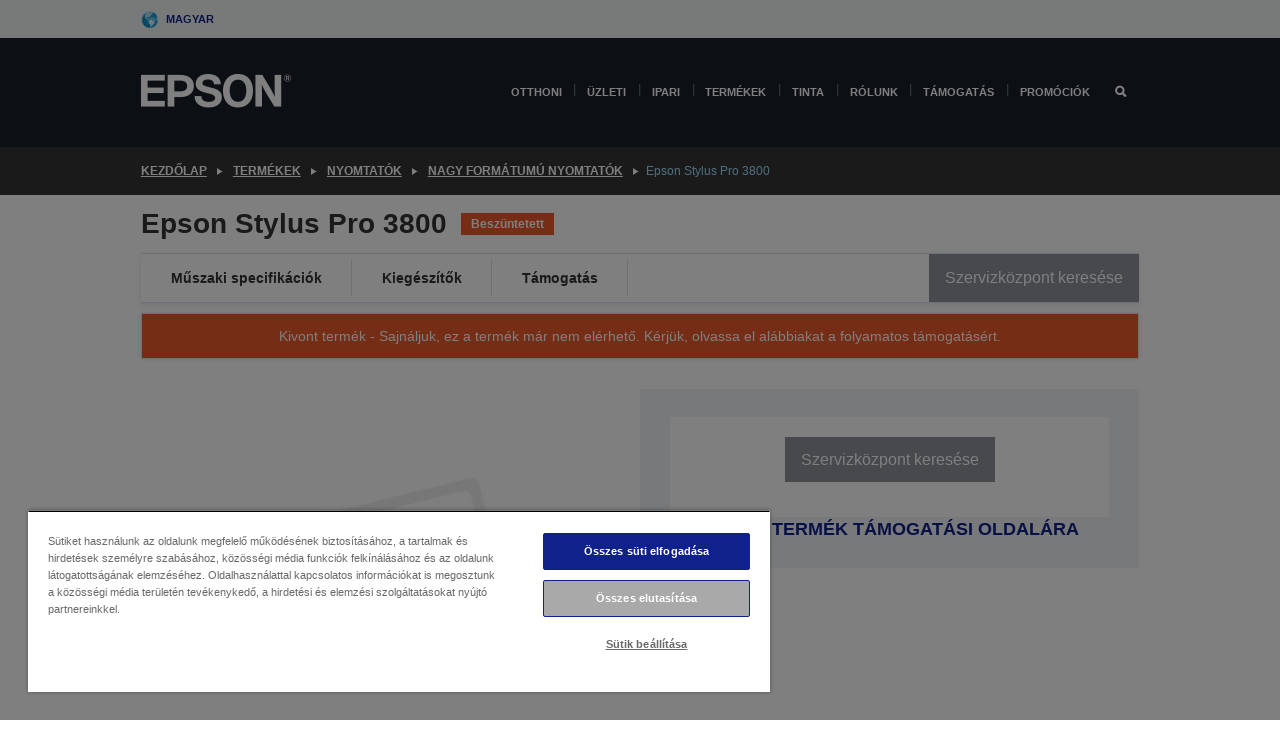

--- FILE ---
content_type: text/html;charset=UTF-8
request_url: https://www.epson.hu/hu_HU/term%c3%a9kek/nyomtat%c3%b3k/large-format/epson-stylus-pro-3800/p/1978
body_size: 36258
content:
<!DOCTYPE html>
 <html lang="hu-HU" dir="ltr">

<head>
    <title>
        Epson Stylus Pro 3800 | Nagy form&aacute;tum&uacute; nyomtat&oacute;k | Nyomtat&oacute;k | Term&eacute;kek | Epson Magyarorsz&aacute;g</title>

    <meta http-equiv="Content-Type" content="text/html; charset=utf-8"/>
    <meta http-equiv="X-UA-Compatible" content="IE=edge">
    <meta charset="utf-8">
    <meta name="viewport" content="width=device-width, initial-scale=1, minimum-scale=1">

    <link rel="preconnect" href="//i8.amplience.net">

    <link rel="dns-prefetch" href="//i8.amplience.net">
    <link rel="dns-prefetch" href="//c1.adis.ws">
    



 
     <link rel="canonical" href="https://www.epson.hu/hu_HU/term%c3%a9kek/nyomtat%c3%b3k/large-format/epson-stylus-pro-3800/p/1978" />
 
 
 
 <meta name="description" content="Epson Stylus Pro 3800">
<meta name="robots" content="index,follow">
<meta property="og:type" content="website">
<meta property="og:locale" content="hu_HU">
<meta property="og:title" content="Epson Stylus Pro 3800 | Nagy form&amp;aacute;tum&amp;uacute; nyomtat&amp;oacute;k | Nyomtat&amp;oacute;k | Term&amp;eacute;kek | Epson Magyarorsz&amp;aacute;g">
<meta property="og:description" content="Epson Stylus Pro 3800">
<meta property="og:url" content="https://www.epson.hu/hu_HU/term%c3%a9kek/nyomtat%c3%b3k/large-format/epson-stylus-pro-3800/p/1978">
<meta property="og:image" content="https://i8.amplience.net/i/epsonemear/missing_product">
<meta property="product:brand" content="Epson">
<meta property="product:condition" content="new">
<meta property="product:availability" content="out of stock">
<meta property="product:price:amount">
<meta property="product:price:currency" content="EUR">
<meta property="product:retailer_item_id" content="C11C635021A1">
<meta property="product:product:gtin" content="8715946325231">
<link rel="shortcut icon" type="image/x-icon" media="all" href="/_ui/responsive/common/images/favicon.ico" />
        <link rel="stylesheet" type="text/css" media="all" href="/_ui/responsive/theme-alpha/css/style.css?20260109.1"/>
<link link rel="preload" as="style" type="text/css" media="all" href="/wro/addons_responsive.css?20260109.1" onload="this.onload=null;this.rel='stylesheet'" />
		<noscript><link rel="stylesheet" href="/wro/addons_responsive.css?20260109.1"></noscript>
	<script src="https://cdn.cookielaw.org/scripttemplates/otSDKStub.js"
            type="text/javascript"
            charset="UTF-8"
            data-document-language="true"
            data-domain-script="e4b74fde-b5f3-4fbc-8a43-e09766682fa1"></script>

    <script type="text/javascript">
        function OptanonWrapper() { }
    </script>
<script type="text/javascript" src="//assets.adobedtm.com/a31994d57928/f467133c647c/launch-5eb2666b3e55.min.js"></script>














<script type="text/javascript">
!function(att,raq,t){
  var version = "1";
  var supportOldBrowsers = false;
  att[raq]=att[raq]||[];var n=["init","send","setUser","addUserIdentity","setUserIdentities","addUserSegment","setUserSegments","addUserTrait","setUserTraits","clearUser"];if(!att.xo){att.xo={activity:{},init:function(e){att[raq].push(["init",e.activity])}};for(var r=0;r<n.length;r++)att.xo.activity[n[r]]=function(e){return function(i,r,s){att[raq].push([n[e],i,r,s])}}(r)}var s=document.createElement("script");s.type="text/javascript",s.async=!0,s.src=t+version+".min.js",(att.document.documentMode||supportOldBrowsers)&&(s.src=t+version+".compat.min.js");var a=document.getElementsByTagName("script")[0];a.parentNode.insertBefore(s,a)
}(window,"_attraqt","https://cdn.attraqt.io/xo.all-");
</script></head>

<body class="page-productDetails pageType-ProductPage template-pages-product-productLayout2Page  smartedit-page-uid-productDetails smartedit-page-uuid-eyJpdGVtSWQiOiJwcm9kdWN0RGV0YWlscyIsImNhdGFsb2dJZCI6ImVwc29uR2xvYmFsQ29udGVudENhdGFsb2ciLCJjYXRhbG9nVmVyc2lvbiI6Ik9ubGluZSJ9 smartedit-catalog-version-uuid-epsonGlobalContentCatalog/Online  language-hu_HU ">

    <div class="main">
			<div class="yCmsContentSlot">
</div><header class="js-mainHeader">
    <a href="#main" class="skip">Skip to main content</a>

    <nav role="navigation" aria-label="menu" class="navigation navigation--top hidden-xs hidden-sm">
        <div class="container-fluid">
            <div class="row">
                <div class="col-sm-12 col-md-12 p-0">
                    <div class="navigation-top js-navigation-top">
                        <div class="navigation-top__list">
                            <div class="navigation-top__list-item hidden-xs hidden-sm sub-navigation">
                                <div class="yCmsContentSlot siteSelectorSlot">
<div class="yCmsComponent ">
<div class="navigation-top__links-trigger navigation-top__links-trigger--site-selector hidden-xs hidden-sm js-site-selector-trigger" tabindex="0">
    Magyar</div>

<div class="site-selector js-site-selector-popup js-sub-navigation-nav sub-navigation__nav">
    <form id="command" class="site-selector__form js-site-selector-form" action="/hu_HU/site-change" method="post"><div class="site-selector__header clearfix">
            
             <legend class="site-selector__header-text">Régió és nyelv</legend>

           <button class="site-selector__header-btn btn btn-close js-close-site-selector" aria-hidden="true">
                <span aria-hidden="true" class="glyphicon glyphicon-remove"></span>
                <span class="sr-only">Vissza</span>
            </button>
        </div>
        <div class="site-selector__content">
        
        
        <div class="form-group site-selector__form-group">
            <label for="siteSelectorCountrydesktop" class="site-selector__label form-group__label">Ország/régió</label>
            <select id="siteSelectorCountrydesktop" class="site-selector__select form-control js-site-selector" name="site">
                <option value="epson-at">Austria</option>
                        <option value="epson-be">Belgium</option>
                        <option value="epson-bg">Bulgaria</option>
                        <option value="epson-hr">Croatia</option>
                        <option value="epson-cz">Czech Republic</option>
                        <option value="epson-dk">Denmark</option>
                        <option value="epson-ee">Estonia</option>
                        <option value="epson-eu">Europe</option>
                        <option value="epson-fi">Finland</option>
                        <option value="epson-fr">Franciaország</option>
                        <option value="epson-gr">Greece</option>
                        <option value="epson-hu" selected="selected">Hungary</option>
                        <option value="epson-ie">Ireland</option>
                        <option value="epson-it">Italy</option>
                        <option value="epson-lv">Latvia</option>
                        <option value="epson-lt">Lithuania</option>
                        <option value="epson-mt">Malta</option>
                        <option value="epson-nl">Netherlands</option>
                        <option value="epson-no">Norway</option>
                        <option value="epson-de">Németország</option>
                        <option value="epson-pl">Poland</option>
                        <option value="epson-pt">Portugal</option>
                        <option value="epson-ro">Romania</option>
                        <option value="epson-rs">Serbia</option>
                        <option value="epson-sk">Slovakia</option>
                        <option value="epson-si">Slovenia</option>
                        <option value="epson-es">Spain</option>
                        <option value="epson-se">Sweden</option>
                        <option value="epson-ch">Switzerland</option>
                        <option value="epson-gb">United Kingdom</option>
                        </select>
        </div>

        <div class="form-group site-selector__form-group">
            <label for="siteSelectorLangdesktop" class="site-selector__label form-group__label">Nyelv</label>
            <select id="siteSelectorLangdesktop" class="site-selector__select form-control js-language-selector" name="language">
                <option value="hu_HU" selected="selected">Magyar</option>
                        </select>
        </div>

        <button class="btn btn-primary" type="submit">Megerősítés</button>
        
        <div class="site-selector__bottom">
            <p>Nem találja az országot?</p>
            <a href="https://epson.com/">Az Epson Global felkeresése</a>
        </div>
        </div>
    <div>
<input type="hidden" name="CSRFToken" value="b1793606-f8b8-483f-bbf5-787e8af7e8f9" />
</div></form></div>
</div></div></div>
                        </div>
                        <ul class="navigation-top__list navigation-top__list--right">
                            </ul>
                    </div>
                </div>
            </div>
        </div>
    </nav>

    <div class="hidden-xs hidden-sm js-secondaryNavCompany collapse" id="accNavComponentDesktopTwo">
        <ul class="nav__links js-nav__links js-my-account-title" data-title="Fiókom">
            </ul>
    </div>

    <nav aria-label="Mobile navigation"
         class="navigation navigation--middle js-navigation--middle visible-xs visible-sm">
         <input type="hidden" value="false" id="transactionalValue" />
        <div class="container-fluid">
            <div class="row">
                <div class="text-left col-xs-3">
                    <button class="navigation__btn navigation__hamburger js-toggle-sm-navigation" type="button">
                        <span aria-hidden="true"
                              class="navigation__hamburger-item navigation__hamburger-item--icon icon-hamburger"></span>
                        <span class="navigation__hamburger-item--txt">Menü</span>
                    </button>
                </div>
                <div class="text-center col-xs-6">
                    <div class="navigation__logo js-mobile-logo">
                        </div>
                </div>
                <div class="pl-0 col-xs-3">
                    <div class="row tab-row">
                        <div class="text-right search-right">
                            <button class="navigation__btn navigation__btn--mobile js-toggle-xs-search" type="button">
                                    <span class="sr-only">Keresés</span>
                                    <span aria-hidden="true" class="glyphicon glyphicon-search js-xs-search-icon"></span>
                                    <span aria-hidden="true" class="glyphicon glyphicon-close js-xs-close-icon display-none"></span>
                                </button>
                            </div>
                        </div>
                </div>
            </div>
        </div>
    </nav>
    <a id="skiptonavigation"></a>
    <nav class="navigation navigation--bottom js_navigation--bottom js-enquire-offcanvas-navigation" role="navigation">
		<div class="js-offcanvas-site-selector hidden-md hidden-lg">
			<div class="yCmsContentSlot siteSelectorSlot">
<div class="yCmsComponent ">
<div class="navigation-top__links-trigger navigation-top__links-trigger--site-selector hidden-xs hidden-sm js-site-selector-trigger" tabindex="0">
    Magyar</div>

<div class="site-selector js-site-selector-popup js-sub-navigation-nav sub-navigation__nav">
    <form id="command" class="site-selector__form js-site-selector-form" action="/hu_HU/site-change" method="post"><div class="site-selector__header clearfix">
            
             <legend class="site-selector__header-text">Régió és nyelv</legend>

           <button class="site-selector__header-btn btn btn-close js-close-site-selector" aria-hidden="true">
                <span aria-hidden="true" class="glyphicon glyphicon-remove"></span>
                <span class="sr-only">Vissza</span>
            </button>
        </div>
        <div class="site-selector__content">
        
        
        <div class="form-group site-selector__form-group">
            <label for="siteSelectorCountrymobile" class="site-selector__label form-group__label">Ország/régió</label>
            <select id="siteSelectorCountrymobile" class="site-selector__select form-control js-site-selector" name="site">
                <option value="epson-at">Austria</option>
                        <option value="epson-be">Belgium</option>
                        <option value="epson-bg">Bulgaria</option>
                        <option value="epson-hr">Croatia</option>
                        <option value="epson-cz">Czech Republic</option>
                        <option value="epson-dk">Denmark</option>
                        <option value="epson-ee">Estonia</option>
                        <option value="epson-eu">Europe</option>
                        <option value="epson-fi">Finland</option>
                        <option value="epson-fr">Franciaország</option>
                        <option value="epson-gr">Greece</option>
                        <option value="epson-hu" selected="selected">Hungary</option>
                        <option value="epson-ie">Ireland</option>
                        <option value="epson-it">Italy</option>
                        <option value="epson-lv">Latvia</option>
                        <option value="epson-lt">Lithuania</option>
                        <option value="epson-mt">Malta</option>
                        <option value="epson-nl">Netherlands</option>
                        <option value="epson-no">Norway</option>
                        <option value="epson-de">Németország</option>
                        <option value="epson-pl">Poland</option>
                        <option value="epson-pt">Portugal</option>
                        <option value="epson-ro">Romania</option>
                        <option value="epson-rs">Serbia</option>
                        <option value="epson-sk">Slovakia</option>
                        <option value="epson-si">Slovenia</option>
                        <option value="epson-es">Spain</option>
                        <option value="epson-se">Sweden</option>
                        <option value="epson-ch">Switzerland</option>
                        <option value="epson-gb">United Kingdom</option>
                        </select>
        </div>

        <div class="form-group site-selector__form-group">
            <label for="siteSelectorLangmobile" class="site-selector__label form-group__label">Nyelv</label>
            <select id="siteSelectorLangmobile" class="site-selector__select form-control js-language-selector" name="language">
                <option value="hu_HU" selected="selected">Magyar</option>
                        </select>
        </div>

        <button class="btn btn-primary" type="submit">Megerősítés</button>
        
        <div class="site-selector__bottom">
            <p>Nem találja az országot?</p>
            <a href="https://epson.com/">Az Epson Global felkeresése</a>
        </div>
        </div>
    <div>
<input type="hidden" name="CSRFToken" value="b1793606-f8b8-483f-bbf5-787e8af7e8f9" />
</div></form></div>
</div></div><div class="js-offcanvas-overlay overlay"></div>
		</div>
		<ul class="sticky-nav-top hidden-lg hidden-md js-sticky-user-group hidden-md hidden-lg">
			</ul>
		<div class="container-fluid">
			<div class="row">
				<div class="col-xs-4 col-md-2 navigation__column navigation__column--logo hidden-xs hidden-sm site-logo js-site-logo">
					<div class="yCmsComponent yComponentWrapper">
<div class="banner">

		<a class="banner__link" href="/hu_HU/">
						<img class="banner__img" title="Epson" 
						alt="Epson" src="/medias/sys_master/images/h07/h21/9291547803678/logo/logo.png">
					</a>
				</div></div></div>
				<div class="col-xs-12 col-md-10 navigation__column navigation__column--links js-relative-parent">
					<ul class=" navigation__list navigation__list--offcanvas js-offcanvas-links ">
						<li class="navigation__list-item   js-enquire-has-sub">
								<span class="navigation__trigger navigation__trigger--arrow js-enquire-sub-trigger"
												data-layer-track="mega_menu_click"
data-layer-on="click"
data-layer-name="top-selection-cmsitem_00156188"
data-layer-data="{ &#034;megamenu_item_top_selection&#034;: &#034;Otthoni &#034; }"
>
										<a aria-expanded="false" href="/hu_HU/for-home">Otthoni </a></span>
								<div class="navigation-sub navigation-sub--one navigation__sub js_sub__navigation js-nav-height col-md-3 col-lg-2">

										<div class="navigation-sub__nodes col-md-12">
														<div class="navigation-sub__nodes-title">Home links HU</div>
														<ul class="navigation-sub__list js-sub-nested-navigation js-menu-aim has-title">
															<li class="navigation-sub__list-item navigation-sub__list-item--back">
																<a class="navigation-sub__back js-enquire-sub-close hidden-md hidden-lg navigation__back-icon glyphicon glyphicon-chevron-left back-text" role="button" href="#">
																	Vissza</a>
															</li>

															<li class="navigation-sub__list-item" data-layer-alias="top-selection-cmsitem_00156188"
>
																<span class="yCmsComponent navigation-sub__link-parent hidden-md hidden-lg">
<a aria-expanded="false" href="/hu_HU/for-home">Otthoni </a></span><li class="navigation-sub__list-item  js-enquire-nested-has-sub">
																				<span class="navigation-sub__trigger navigation-sub__trigger--arrow js-enquire-nested-sub-trigger"
																							data-layer-extend="top-selection-cmsitem_00156188"
data-layer-name="second-selection-cmsitem_00156270"
data-layer-data="{ &#034;megamenu_item_second_selection&#034;: &#034;Nyomtatók&#034; }"
>
																					<a aria-expanded="false" href="/hu_HU/c/consumer">Nyomtatók</a></span>
																				<div class="navigation-sub-sub navigation__sub js-nav-height js_sub_sub__navigation col-md-3 col-lg-2">

																					<div class="navigation-sub-sub__nodes col-md-12">
																						<ul class="navigation-sub-sub__list has-title">

																							<li class="navigation-sub-sub__list-item navigation-sub-sub__list-item--back">
																								<a class="navigation-sub-sub__back js-enquire-nested-sub-close hidden-md hidden-lg navigation__back-icon glyphicon glyphicon-chevron-left back-text" role="button" href="#">
																									Vissza</a>
																							</li>

																							<li class="navigation-sub-sub__list-item" data-layer-alias="second-selection-cmsitem_00156270"
>
																								<span class="yCmsComponent navigation-sub-sub__link-parent hidden-md hidden-lg">
<a aria-expanded="false" href="/hu_HU/c/consumer">Nyomtatók</a></span></li>
																							<li class="navigation-sub-sub__list-item" data-layer-extend="second-selection-cmsitem_00156270"
data-layer-data="{ &#034;megamenu_item_third_selection&#034;: &#034;EcoTank&#034; }"
>
																											<a aria-expanded="false" href="/hu_HU/for-home/ecotank">EcoTank</a></li>
																									<li class="navigation-sub-sub__list-item" data-layer-extend="second-selection-cmsitem_00156270"
data-layer-data="{ &#034;megamenu_item_third_selection&#034;: &#034;Mono EcoTank&#034; }"
>
																											<a aria-expanded="false" href="/hu_HU/ecotank-mono-printers">Mono EcoTank</a></li>
																									<li class="navigation-sub-sub__list-item" data-layer-extend="second-selection-cmsitem_00156270"
data-layer-data="{ &#034;megamenu_item_third_selection&#034;: &#034;Üzleti EcoTank&#034; }"
>
																											<a aria-expanded="false" href="/hu_HU/c/consumer?q&#61;%3Anewest-first%3Aclassification%3Ainkjet_business&amp;text&#61;#">Üzleti EcoTank</a></li>
																									<li class="navigation-sub-sub__list-item" data-layer-extend="second-selection-cmsitem_00156270"
data-layer-data="{ &#034;megamenu_item_third_selection&#034;: &#034;WorkForce Series&#034; }"
>
																											<a aria-expanded="false" href="/hu_HU/for-home/home-office">WorkForce Series</a></li>
																									<li class="navigation-sub-sub__list-item" data-layer-extend="second-selection-cmsitem_00156270"
data-layer-data="{ &#034;megamenu_item_third_selection&#034;: &#034;Expression sorozat&#034; }"
>
																											<a aria-expanded="false" href="/hu_HU/search/allproducts?text&#61;expression">Expression sorozat</a></li>
																									<li class="navigation-sub-sub__list-item" data-layer-extend="second-selection-cmsitem_00156270"
data-layer-data="{ &#034;megamenu_item_third_selection&#034;: &#034;Tintakereső&#034; }"
>
																											<a aria-expanded="false" href="/hu_HU/inkfinder">Tintakereső</a></li>
																									<li class="navigation-sub-sub__list-item" data-layer-extend="second-selection-cmsitem_00156270"
data-layer-data="{ &#034;megamenu_item_third_selection&#034;: &#034;Eredeti tinta&#034; }"
>
																											<a aria-expanded="false" href="/hu_HU/consumables/genuine-inks">Eredeti tinta</a></li>
																									<li class="navigation-sub-sub__list-item" data-layer-extend="second-selection-cmsitem_00156270"
data-layer-data="{ &#034;megamenu_item_third_selection&#034;: &#034;Claria tinta&#034; }"
>
																											<a aria-expanded="false" href="/hu_HU/consumables/claria-ink">Claria tinta</a></li>
																									</ul>
																					</div>
																				</div>
																			</li>
																		<li class="navigation-sub__list-item  js-enquire-nested-has-sub">
																				<span class="navigation-sub__trigger navigation-sub__trigger--arrow js-enquire-nested-sub-trigger"
																							data-layer-extend="top-selection-cmsitem_00156188"
data-layer-name="second-selection-cmsitem_00156298"
data-layer-data="{ &#034;megamenu_item_second_selection&#034;: &#034;Projektorok&#034; }"
>
																					<a aria-expanded="false" href="/hu_HU/for-home/home-cinema">Projektorok</a></span>
																				<div class="navigation-sub-sub navigation__sub js-nav-height js_sub_sub__navigation col-md-3 col-lg-2">

																					<div class="navigation-sub-sub__nodes col-md-12">
																						<ul class="navigation-sub-sub__list has-title">

																							<li class="navigation-sub-sub__list-item navigation-sub-sub__list-item--back">
																								<a class="navigation-sub-sub__back js-enquire-nested-sub-close hidden-md hidden-lg navigation__back-icon glyphicon glyphicon-chevron-left back-text" role="button" href="#">
																									Vissza</a>
																							</li>

																							<li class="navigation-sub-sub__list-item" data-layer-alias="second-selection-cmsitem_00156298"
>
																								<span class="yCmsComponent navigation-sub-sub__link-parent hidden-md hidden-lg">
<a aria-expanded="false" href="/hu_HU/for-home/home-cinema">Projektorok</a></span></li>
																							<li class="navigation-sub-sub__list-item" data-layer-extend="second-selection-cmsitem_00156298"
data-layer-data="{ &#034;megamenu_item_third_selection&#034;: &#034;Lifestudio: Hordozható okosprojektorok&#034; }"
>
																											<a aria-expanded="false" href="/hu_HU/for-home/home-cinema/portable-smart-projectors">Lifestudio: Hordozható okosprojektorok</a></li>
																									<li class="navigation-sub-sub__list-item" data-layer-extend="second-selection-cmsitem_00156298"
data-layer-data="{ &#034;megamenu_item_third_selection&#034;: &#034;Lifestudio: Ultrarövid vetítési távolságú okos projektorok&#034; }"
>
																											<a aria-expanded="false" href="/hu_HU/for-home/home-cinema/ultra-short-throw-smart-projectors">Lifestudio: Ultrarövid vetítési távolságú okos projektorok</a></li>
																									<li class="navigation-sub-sub__list-item" data-layer-extend="second-selection-cmsitem_00156298"
data-layer-data="{ &#034;megamenu_item_third_selection&#034;: &#034;Epiqvision:Lézerprojektorok&#034; }"
>
																											<a aria-expanded="false" href="/hu_HU/epiqvision">Epiqvision:Lézerprojektorok</a></li>
																									<li class="navigation-sub-sub__list-item" data-layer-extend="second-selection-cmsitem_00156298"
data-layer-data="{ &#034;megamenu_item_third_selection&#034;: &#034;Mini és hordozható okosprojektorok&#034; }"
>
																											<a aria-expanded="false" href="/hu_HU/for-home/home-cinema/mini-smart-projectors">Mini és hordozható okosprojektorok</a></li>
																									<li class="navigation-sub-sub__list-item" data-layer-extend="second-selection-cmsitem_00156298"
data-layer-data="{ &#034;megamenu_item_third_selection&#034;: &#034;Otthoni szórakozás&#034; }"
>
																											<a aria-expanded="false" href="/hu_HU/products/projector/home-cinema/c/homecinema">Otthoni szórakozás</a></li>
																									<li class="navigation-sub-sub__list-item" data-layer-extend="second-selection-cmsitem_00156298"
data-layer-data="{ &#034;megamenu_item_third_selection&#034;: &#034;Játékok&#034; }"
>
																											<a aria-expanded="false" href="/hu_HU/for-home/gaming">Játékok</a></li>
																									<li class="navigation-sub-sub__list-item" data-layer-extend="second-selection-cmsitem_00156298"
data-layer-data="{ &#034;megamenu_item_third_selection&#034;: &#034;Otthoni iroda&#034; }"
>
																											<a aria-expanded="false" href="/hu_HU/for-home/home-office">Otthoni iroda</a></li>
																									<li class="navigation-sub-sub__list-item" data-layer-extend="second-selection-cmsitem_00156298"
data-layer-data="{ &#034;megamenu_item_third_selection&#034;: &#034;Professzionális otthoni lézerprojektorok&#034; }"
>
																											<a aria-expanded="false" href="/hu_HU/for-home/home-cinema/professional-home-projectors">Professzionális otthoni lézerprojektorok</a></li>
																									<li class="navigation-sub-sub__list-item" data-layer-extend="second-selection-cmsitem_00156298"
data-layer-data="{ &#034;megamenu_item_third_selection&#034;: &#034;Otthoni irodai projektorok&#034; }"
>
																											<a aria-expanded="false" href="/hu_HU/termékek/projector/c/projector?q&#61;%3Arelevance%3Afhq%3A%252F%252Fcatalog01%252Fhu_HU%252Fcategories%253C%257Bcatalog01_categories_projector%257D%252Froomtypeapplication%253E%257Bhomeoffice%257D&amp;page&#61;0">Otthoni irodai projektorok</a></li>
																									<li class="navigation-sub-sub__list-item" data-layer-extend="second-selection-cmsitem_00156298"
data-layer-data="{ &#034;megamenu_item_third_selection&#034;: &#034;Opciók és tartozékok&#034; }"
>
																											<a aria-expanded="false" href="/hu_HU/products/options/projector-accessories/c/standard">Opciók és tartozékok</a></li>
																									<li class="navigation-sub-sub__list-item" data-layer-extend="second-selection-cmsitem_00156298"
data-layer-data="{ &#034;megamenu_item_third_selection&#034;: &#034;Minden otthoni szórakoztatóelektronikai termék&#034; }"
>
																											<a aria-expanded="false" href="/hu_HU/products/projector/home-cinema/c/homecinema">Minden otthoni szórakoztatóelektronikai termék</a></li>
																									</ul>
																					</div>
																				</div>
																			</li>
																		<li class="navigation-sub__list-item ">
																				<span class="navigation-sub__trigger  js-enquire-nested-sub-trigger"
																							data-layer-extend="top-selection-cmsitem_00156188"
data-layer-name="second-selection-cmsitem_00631110"
data-layer-data="{ &#034;megamenu_item_second_selection&#034;: &#034;Szkennerek&#034; }"
>
																					<a aria-expanded="false" href="/hu_HU/c/consumerscanner">Szkennerek</a></span>
																				<div class="navigation-sub-sub navigation__sub js-nav-height js_sub_sub__navigation col-md-3 col-lg-2">

																					<div class="navigation-sub-sub__nodes col-md-12">
																						<ul class="navigation-sub-sub__list has-title">

																							<li class="navigation-sub-sub__list-item navigation-sub-sub__list-item--back">
																								<a class="navigation-sub-sub__back js-enquire-nested-sub-close hidden-md hidden-lg navigation__back-icon glyphicon glyphicon-chevron-left back-text" role="button" href="#">
																									Vissza</a>
																							</li>

																							<li class="navigation-sub-sub__list-item" data-layer-alias="second-selection-cmsitem_00631110"
>
																								<span class="yCmsComponent navigation-sub-sub__link-parent hidden-md hidden-lg">
<a aria-expanded="false" href="/hu_HU/c/consumerscanner">Szkennerek</a></span></li>
																							</ul>
																					</div>
																				</div>
																			</li>
																		<li class="navigation-sub__list-item  js-enquire-nested-has-sub">
																				<span class="navigation-sub__trigger navigation-sub__trigger--arrow js-enquire-nested-sub-trigger"
																							data-layer-extend="top-selection-cmsitem_00156188"
data-layer-name="second-selection-cmsitem_00156311"
data-layer-data="{ &#034;megamenu_item_second_selection&#034;: &#034;Otthoni termékek&#034; }"
>
																					<a style="cursor:default" aria-expanded="false">Otthoni termékek</a></span>
																				<div class="navigation-sub-sub navigation__sub js-nav-height js_sub_sub__navigation col-md-3 col-lg-2">

																					<div class="navigation-sub-sub__nodes col-md-12">
																						<ul class="navigation-sub-sub__list has-title">

																							<li class="navigation-sub-sub__list-item navigation-sub-sub__list-item--back">
																								<a class="navigation-sub-sub__back js-enquire-nested-sub-close hidden-md hidden-lg navigation__back-icon glyphicon glyphicon-chevron-left back-text" role="button" href="#">
																									Vissza</a>
																							</li>

																							<li class="navigation-sub-sub__list-item" data-layer-alias="second-selection-cmsitem_00156311"
>
																								<span class="yCmsComponent navigation-sub-sub__link-parent hidden-md hidden-lg">
<a style="cursor:default" aria-expanded="false">Otthoni termékek</a></span></li>
																							<li class="navigation-sub-sub__list-item" data-layer-extend="second-selection-cmsitem_00156311"
data-layer-data="{ &#034;megamenu_item_third_selection&#034;: &#034;EcoTank&#034; }"
>
																											<a aria-expanded="false" href="/hu_HU/for-home/ecotank">EcoTank</a></li>
																									<li class="navigation-sub-sub__list-item" data-layer-extend="second-selection-cmsitem_00156311"
data-layer-data="{ &#034;megamenu_item_third_selection&#034;: &#034;Nyomtatók&#034; }"
>
																											<a aria-expanded="false" href="/hu_HU/c/consumer">Nyomtatók</a></li>
																									<li class="navigation-sub-sub__list-item" data-layer-extend="second-selection-cmsitem_00156311"
data-layer-data="{ &#034;megamenu_item_third_selection&#034;: &#034;Projektorok&#034; }"
>
																											<a aria-expanded="false" href="/hu_HU/c/homecinema">Projektorok</a></li>
																									<li class="navigation-sub-sub__list-item" data-layer-extend="second-selection-cmsitem_00156311"
data-layer-data="{ &#034;megamenu_item_third_selection&#034;: &#034;Szkennerek&#034; }"
>
																											<a aria-expanded="false" href="/hu_HU/c/consumerscanner">Szkennerek</a></li>
																									<li class="navigation-sub-sub__list-item" data-layer-extend="second-selection-cmsitem_00156311"
data-layer-data="{ &#034;megamenu_item_third_selection&#034;: &#034;Intelligens szemüvegek&#034; }"
>
																											<a aria-expanded="false" href="/hu_HU/products/smart-glasses/see-through-mobile-viewer/moverio-bt-40/p/31095">Intelligens szemüvegek</a></li>
																									<li class="navigation-sub-sub__list-item" data-layer-extend="second-selection-cmsitem_00156311"
data-layer-data="{ &#034;megamenu_item_third_selection&#034;: &#034;Tintakereső&#034; }"
>
																											<a aria-expanded="false" href="/hu_HU/inkfinder">Tintakereső</a></li>
																									<li class="navigation-sub-sub__list-item" data-layer-extend="second-selection-cmsitem_00156311"
data-layer-data="{ &#034;megamenu_item_third_selection&#034;: &#034;Papírkereső&#034; }"
>
																											<a aria-expanded="false" href="/hu_HU/c/paper">Papírkereső</a></li>
																									</ul>
																					</div>
																				</div>
																			</li>
																		<li class="navigation-sub__list-item  js-enquire-nested-has-sub">
																				<span class="navigation-sub__trigger navigation-sub__trigger--arrow js-enquire-nested-sub-trigger"
																							data-layer-extend="top-selection-cmsitem_00156188"
data-layer-name="second-selection-cmsitem_00156344"
data-layer-data="{ &#034;megamenu_item_second_selection&#034;: &#034;Promóciók&#034; }"
>
																					<a aria-expanded="false" href="/hu_HU/promotions">Promóciók</a></span>
																				<div class="navigation-sub-sub navigation__sub js-nav-height js_sub_sub__navigation col-md-3 col-lg-2">

																					<div class="navigation-sub-sub__nodes col-md-12">
																						<ul class="navigation-sub-sub__list has-title">

																							<li class="navigation-sub-sub__list-item navigation-sub-sub__list-item--back">
																								<a class="navigation-sub-sub__back js-enquire-nested-sub-close hidden-md hidden-lg navigation__back-icon glyphicon glyphicon-chevron-left back-text" role="button" href="#">
																									Vissza</a>
																							</li>

																							<li class="navigation-sub-sub__list-item" data-layer-alias="second-selection-cmsitem_00156344"
>
																								<span class="yCmsComponent navigation-sub-sub__link-parent hidden-md hidden-lg">
<a aria-expanded="false" href="/hu_HU/promotions">Promóciók</a></span></li>
																							<li class="navigation-sub-sub__list-item" data-layer-extend="second-selection-cmsitem_00156344"
data-layer-data="{ &#034;megamenu_item_third_selection&#034;: &#034;Kiterjesztett garancia promóció&#034; }"
>
																											<a aria-expanded="false" href="/hu_HU/promotions/extended-warranty">Kiterjesztett garancia promóció</a></li>
																									</ul>
																					</div>
																				</div>
																			</li>
																		</li>
														</ul>
													</div>
												</div>
								</li>
						<li class="navigation__list-item  navigation__list-item--pipe js-enquire-has-sub">
								<span class="navigation__trigger navigation__trigger--arrow js-enquire-sub-trigger"
												data-layer-track="mega_menu_click"
data-layer-on="click"
data-layer-name="top-selection-cmsitem_00154010"
data-layer-data="{ &#034;megamenu_item_top_selection&#034;: &#034;Üzleti &#034; }"
>
										<a aria-expanded="false" href="/hu_HU/verticals">Üzleti </a></span>
								<div class="navigation-sub navigation-sub--one navigation__sub js_sub__navigation js-nav-height col-md-3 col-lg-2">

										<div class="navigation-sub__nodes col-md-12">
														<div class="navigation-sub__nodes-title">Business links HU</div>
														<ul class="navigation-sub__list js-sub-nested-navigation js-menu-aim has-title">
															<li class="navigation-sub__list-item navigation-sub__list-item--back">
																<a class="navigation-sub__back js-enquire-sub-close hidden-md hidden-lg navigation__back-icon glyphicon glyphicon-chevron-left back-text" role="button" href="#">
																	Vissza</a>
															</li>

															<li class="navigation-sub__list-item" data-layer-alias="top-selection-cmsitem_00154010"
>
																<span class="yCmsComponent navigation-sub__link-parent hidden-md hidden-lg">
<a aria-expanded="false" href="/hu_HU/verticals">Üzleti </a></span><li class="navigation-sub__list-item  js-enquire-nested-has-sub">
																				<span class="navigation-sub__trigger navigation-sub__trigger--arrow js-enquire-nested-sub-trigger"
																							data-layer-extend="top-selection-cmsitem_00154010"
data-layer-name="second-selection-cmsitem_00154061"
data-layer-data="{ &#034;megamenu_item_second_selection&#034;: &#034;Irodai nyomtatók/másolók&#034; }"
>
																					<a aria-expanded="false" href="/hu_HU/verticals/business-printing-solutions">Irodai nyomtatók/másolók</a></span>
																				<div class="navigation-sub-sub navigation__sub js-nav-height js_sub_sub__navigation col-md-3 col-lg-2">

																					<div class="navigation-sub-sub__nodes col-md-12">
																						<ul class="navigation-sub-sub__list has-title">

																							<li class="navigation-sub-sub__list-item navigation-sub-sub__list-item--back">
																								<a class="navigation-sub-sub__back js-enquire-nested-sub-close hidden-md hidden-lg navigation__back-icon glyphicon glyphicon-chevron-left back-text" role="button" href="#">
																									Vissza</a>
																							</li>

																							<li class="navigation-sub-sub__list-item" data-layer-alias="second-selection-cmsitem_00154061"
>
																								<span class="yCmsComponent navigation-sub-sub__link-parent hidden-md hidden-lg">
<a aria-expanded="false" href="/hu_HU/verticals/business-printing-solutions">Irodai nyomtatók/másolók</a></span></li>
																							<li class="navigation-sub-sub__list-item" data-layer-extend="second-selection-cmsitem_00154061"
data-layer-data="{ &#034;megamenu_item_third_selection&#034;: &#034;Asztali irodai &#034; }"
>
																											<a aria-expanded="false" href="/hu_HU/products/printers/inkjet/c/inkjet?q&#61;:newest-first:specsCategory:office&amp;text&#61;">Asztali irodai </a></li>
																									<li class="navigation-sub-sub__list-item" data-layer-extend="second-selection-cmsitem_00154061"
data-layer-data="{ &#034;megamenu_item_third_selection&#034;: &#034;Kis/közepes teljesítményű &#034; }"
>
																											<a aria-expanded="false" href="/hu_HU/verticals/workforce-pro-series">Kis/közepes teljesítményű </a></li>
																									<li class="navigation-sub-sub__list-item" data-layer-extend="second-selection-cmsitem_00154061"
data-layer-data="{ &#034;megamenu_item_third_selection&#034;: &#034;Nagy hálózati nyomtatók&#034; }"
>
																											<a aria-expanded="false" href="/hu_HU/verticals/workforce-enterprise">Nagy hálózati nyomtatók</a></li>
																									<li class="navigation-sub-sub__list-item" data-layer-extend="second-selection-cmsitem_00154061"
data-layer-data="{ &#034;megamenu_item_third_selection&#034;: &#034;RIPS&#034; }"
>
																											<a aria-expanded="false" href="https://www.epson.hu/hu_HU/verticals/workforce-pro-rips">RIPS</a></li>
																									<li class="navigation-sub-sub__list-item" data-layer-extend="second-selection-cmsitem_00154061"
data-layer-data="{ &#034;megamenu_item_third_selection&#034;: &#034;Nagy formátumú nyomtatók&#034; }"
>
																											<a aria-expanded="false" href="/hu_HU/verticals/business-solutions-for-professional-graphics">Nagy formátumú nyomtatók</a></li>
																									<li class="navigation-sub-sub__list-item" data-layer-extend="second-selection-cmsitem_00154061"
data-layer-data="{ &#034;megamenu_item_third_selection&#034;: &#034;POS nyomtatók&#034; }"
>
																											<a aria-expanded="false" href="/hu_HU/verticals/business-solutions-for-retail/pos-printers">POS nyomtatók</a></li>
																									<li class="navigation-sub-sub__list-item" data-layer-extend="second-selection-cmsitem_00154061"
data-layer-data="{ &#034;megamenu_item_third_selection&#034;: &#034;Színes címkenyomtatók&#034; }"
>
																											<a aria-expanded="false" href="/hu_HU/verticals/business-solutions-for-professional-graphics/colorworks">Színes címkenyomtatók</a></li>
																									<li class="navigation-sub-sub__list-item" data-layer-extend="second-selection-cmsitem_00154061"
data-layer-data="{ &#034;megamenu_item_third_selection&#034;: &#034;Asztali és kézi címkézők/szalagnyomtatók&#034; }"
>
																											<a aria-expanded="false" href="/hu_HU/verticals/business-solutions-for-professional-graphics/packaging-labelling/label-printers">Asztali és kézi címkézők/szalagnyomtatók</a></li>
																									<li class="navigation-sub-sub__list-item" data-layer-extend="second-selection-cmsitem_00154061"
data-layer-data="{ &#034;megamenu_item_third_selection&#034;: &#034;Mátrixnyomtatók&#034; }"
>
																											<a aria-expanded="false" href="/hu_HU/products/printers/dot-matrix/c/dotmatrix">Mátrixnyomtatók</a></li>
																									<li class="navigation-sub-sub__list-item" data-layer-extend="second-selection-cmsitem_00154061"
data-layer-data="{ &#034;megamenu_item_third_selection&#034;: &#034;Kereskedelmi fotónyomtatók&#034; }"
>
																											<a aria-expanded="false" href="/hu_HU/verticals/business-solutions-for-professional-graphics/commercial-equipment">Kereskedelmi fotónyomtatók</a></li>
																									<li class="navigation-sub-sub__list-item" data-layer-extend="second-selection-cmsitem_00154061"
data-layer-data="{ &#034;megamenu_item_third_selection&#034;: &#034;Hő nélküli technológia&#034; }"
>
																											<a aria-expanded="false" href="/hu_HU/heat-free-technology">Hő nélküli technológia</a></li>
																									</ul>
																					</div>
																				</div>
																			</li>
																		<li class="navigation-sub__list-item  js-enquire-nested-has-sub">
																				<span class="navigation-sub__trigger navigation-sub__trigger--arrow js-enquire-nested-sub-trigger"
																							data-layer-extend="top-selection-cmsitem_00154010"
data-layer-name="second-selection-cmsitem_00154114"
data-layer-data="{ &#034;megamenu_item_second_selection&#034;: &#034;Üzleti projektorok&#034; }"
>
																					<a aria-expanded="false" href="/hu_HU/verticals/business-projectors">Üzleti projektorok</a></span>
																				<div class="navigation-sub-sub navigation__sub js-nav-height js_sub_sub__navigation col-md-3 col-lg-2">

																					<div class="navigation-sub-sub__nodes col-md-12">
																						<ul class="navigation-sub-sub__list has-title">

																							<li class="navigation-sub-sub__list-item navigation-sub-sub__list-item--back">
																								<a class="navigation-sub-sub__back js-enquire-nested-sub-close hidden-md hidden-lg navigation__back-icon glyphicon glyphicon-chevron-left back-text" role="button" href="#">
																									Vissza</a>
																							</li>

																							<li class="navigation-sub-sub__list-item" data-layer-alias="second-selection-cmsitem_00154114"
>
																								<span class="yCmsComponent navigation-sub-sub__link-parent hidden-md hidden-lg">
<a aria-expanded="false" href="/hu_HU/verticals/business-projectors">Üzleti projektorok</a></span></li>
																							<li class="navigation-sub-sub__list-item" data-layer-extend="second-selection-cmsitem_00154114"
data-layer-data="{ &#034;megamenu_item_third_selection&#034;: &#034;Projektorok telepítése&#034; }"
>
																											<a aria-expanded="false" href="/hu_HU/verticals/installation-projectors">Projektorok telepítése</a></li>
																									<li class="navigation-sub-sub__list-item" data-layer-extend="second-selection-cmsitem_00154114"
data-layer-data="{ &#034;megamenu_item_third_selection&#034;: &#034;Művészetek és szórakoztatás&#034; }"
>
																											<a aria-expanded="false" href="/hu_HU/verticals/business-solutions-for-leisure/arts-and-entertainment-projectors">Művészetek és szórakoztatás</a></li>
																									<li class="navigation-sub-sub__list-item" data-layer-extend="second-selection-cmsitem_00154114"
data-layer-data="{ &#034;megamenu_item_third_selection&#034;: &#034;Oktatási projektorok&#034; }"
>
																											<a aria-expanded="false" href="/hu_HU/verticals/business-solutions-for-education/projectors">Oktatási projektorok</a></li>
																									<li class="navigation-sub-sub__list-item" data-layer-extend="second-selection-cmsitem_00154114"
data-layer-data="{ &#034;megamenu_item_third_selection&#034;: &#034;Hibrid munka- és találkozóprojektorok&#034; }"
>
																											<a aria-expanded="false" href="/hu_HU/verticals/business-projectors/hybrid-working-solutions">Hibrid munka- és találkozóprojektorok</a></li>
																									<li class="navigation-sub-sub__list-item" data-layer-extend="second-selection-cmsitem_00154114"
data-layer-data="{ &#034;megamenu_item_third_selection&#034;: &#034;Hordozható projektorok&#034; }"
>
																											<a aria-expanded="false" href="/hu_HU/products/projector/portable/c/mobile">Hordozható projektorok</a></li>
																									<li class="navigation-sub-sub__list-item" data-layer-extend="second-selection-cmsitem_00154114"
data-layer-data="{ &#034;megamenu_item_third_selection&#034;: &#034;Rövid hatótávolságú projektorok&#034; }"
>
																											<a aria-expanded="false" href="/hu_HU/products/projectors/short-distance/c/shortdistance">Rövid hatótávolságú projektorok</a></li>
																									<li class="navigation-sub-sub__list-item" data-layer-extend="second-selection-cmsitem_00154114"
data-layer-data="{ &#034;megamenu_item_third_selection&#034;: &#034;Ultra rövid vetítési távolságú projektorok&#034; }"
>
																											<a aria-expanded="false" href="/hu_HU/products/projectors/ultra-short-distance/c/ultrashortdistance">Ultra rövid vetítési távolságú projektorok</a></li>
																									<li class="navigation-sub-sub__list-item" data-layer-extend="second-selection-cmsitem_00154114"
data-layer-data="{ &#034;megamenu_item_third_selection&#034;: &#034;Projektor Szoftverek&#034; }"
>
																											<a aria-expanded="false" href="/hu_HU/epson-projector-software">Projektor Szoftverek</a></li>
																									<li class="navigation-sub-sub__list-item" data-layer-extend="second-selection-cmsitem_00154114"
data-layer-data="{ &#034;megamenu_item_third_selection&#034;: &#034;Fenntartható előrejelzés&#034; }"
>
																											<a aria-expanded="false" href="/hu_HU/sustainability/projectors">Fenntartható előrejelzés</a></li>
																									<li class="navigation-sub-sub__list-item" data-layer-extend="second-selection-cmsitem_00154114"
data-layer-data="{ &#034;megamenu_item_third_selection&#034;: &#034;Moverio AR szemüveg&#034; }"
>
																											<a aria-expanded="false" href="/hu_HU/moverio-smart-glasses">Moverio AR szemüveg</a></li>
																									</ul>
																					</div>
																				</div>
																			</li>
																		<li class="navigation-sub__list-item  js-enquire-nested-has-sub">
																				<span class="navigation-sub__trigger navigation-sub__trigger--arrow js-enquire-nested-sub-trigger"
																							data-layer-extend="top-selection-cmsitem_00154010"
data-layer-name="second-selection-cmsitem_00154142"
data-layer-data="{ &#034;megamenu_item_second_selection&#034;: &#034;Dokumentum szkennerek&#034; }"
>
																					<a aria-expanded="false" href="/hu_HU/verticals/business-scanner-range">Dokumentum szkennerek</a></span>
																				<div class="navigation-sub-sub navigation__sub js-nav-height js_sub_sub__navigation col-md-3 col-lg-2">

																					<div class="navigation-sub-sub__nodes col-md-12">
																						<ul class="navigation-sub-sub__list has-title">

																							<li class="navigation-sub-sub__list-item navigation-sub-sub__list-item--back">
																								<a class="navigation-sub-sub__back js-enquire-nested-sub-close hidden-md hidden-lg navigation__back-icon glyphicon glyphicon-chevron-left back-text" role="button" href="#">
																									Vissza</a>
																							</li>

																							<li class="navigation-sub-sub__list-item" data-layer-alias="second-selection-cmsitem_00154142"
>
																								<span class="yCmsComponent navigation-sub-sub__link-parent hidden-md hidden-lg">
<a aria-expanded="false" href="/hu_HU/verticals/business-scanner-range">Dokumentum szkennerek</a></span></li>
																							<li class="navigation-sub-sub__list-item" data-layer-extend="second-selection-cmsitem_00154142"
data-layer-data="{ &#034;megamenu_item_third_selection&#034;: &#034;A4-es kompakt asztali szkennerek&#034; }"
>
																											<a aria-expanded="false" href="/hu_HU/verticals/business-scanner-range/compact-desktop-scanners">A4-es kompakt asztali szkennerek</a></li>
																									<li class="navigation-sub-sub__list-item" data-layer-extend="second-selection-cmsitem_00154142"
data-layer-data="{ &#034;megamenu_item_third_selection&#034;: &#034;Lapáthúzós szkennerek A4&#034; }"
>
																											<a aria-expanded="false" href="/hu_HU/verticals/business-scanner-range/sheetfed-scanners">Lapáthúzós szkennerek A4</a></li>
																									<li class="navigation-sub-sub__list-item" data-layer-extend="second-selection-cmsitem_00154142"
data-layer-data="{ &#034;megamenu_item_third_selection&#034;: &#034;Lapáthúzós szkennerek A3&#034; }"
>
																											<a aria-expanded="false" href="/hu_HU/products/scanners/document-scanner/c/businessscanner?q&#61;:relevance:a3Scanning:true&amp;text&#61;">Lapáthúzós szkennerek A3</a></li>
																									<li class="navigation-sub-sub__list-item" data-layer-extend="second-selection-cmsitem_00154142"
data-layer-data="{ &#034;megamenu_item_third_selection&#034;: &#034;Mobilszkennerek&#034; }"
>
																											<a aria-expanded="false" href="/hu_HU/verticals/business-scanner-range/mobile-scanners">Mobilszkennerek</a></li>
																									<li class="navigation-sub-sub__list-item" data-layer-extend="second-selection-cmsitem_00154142"
data-layer-data="{ &#034;megamenu_item_third_selection&#034;: &#034;Síkágyasszkennerek&#034; }"
>
																											<a aria-expanded="false" href="/hu_HU/verticals/business-scanner-range/flatbed-scanners">Síkágyasszkennerek</a></li>
																									</ul>
																					</div>
																				</div>
																			</li>
																		<li class="navigation-sub__list-item  js-enquire-nested-has-sub">
																				<span class="navigation-sub__trigger navigation-sub__trigger--arrow js-enquire-nested-sub-trigger"
																							data-layer-extend="top-selection-cmsitem_00154010"
data-layer-name="second-selection-cmsitem_00156030"
data-layer-data="{ &#034;megamenu_item_second_selection&#034;: &#034;Professzionális grafikai nyomtatók&#034; }"
>
																					<a aria-expanded="false" href="/hu_HU/verticals/business-solutions-for-professional-graphics">Professzionális grafikai nyomtatók</a></span>
																				<div class="navigation-sub-sub navigation__sub js-nav-height js_sub_sub__navigation col-md-3 col-lg-2">

																					<div class="navigation-sub-sub__nodes col-md-12">
																						<ul class="navigation-sub-sub__list has-title">

																							<li class="navigation-sub-sub__list-item navigation-sub-sub__list-item--back">
																								<a class="navigation-sub-sub__back js-enquire-nested-sub-close hidden-md hidden-lg navigation__back-icon glyphicon glyphicon-chevron-left back-text" role="button" href="#">
																									Vissza</a>
																							</li>

																							<li class="navigation-sub-sub__list-item" data-layer-alias="second-selection-cmsitem_00156030"
>
																								<span class="yCmsComponent navigation-sub-sub__link-parent hidden-md hidden-lg">
<a aria-expanded="false" href="/hu_HU/verticals/business-solutions-for-professional-graphics">Professzionális grafikai nyomtatók</a></span></li>
																							<li class="navigation-sub-sub__list-item" data-layer-extend="second-selection-cmsitem_00156030"
data-layer-data="{ &#034;megamenu_item_third_selection&#034;: &#034;Produkciós nyomtatás&#034; }"
>
																											<a aria-expanded="false" href="/hu_HU/verticals/business-solutions-for-professional-graphics/signage-pos">Produkciós nyomtatás</a></li>
																									<li class="navigation-sub-sub__list-item" data-layer-extend="second-selection-cmsitem_00156030"
data-layer-data="{ &#034;megamenu_item_third_selection&#034;: &#034;Textil&#034; }"
>
																											<a aria-expanded="false" href="/hu_HU/verticals/business-solutions-for-professional-graphics/textile">Textil</a></li>
																									<li class="navigation-sub-sub__list-item" data-layer-extend="second-selection-cmsitem_00156030"
data-layer-data="{ &#034;megamenu_item_third_selection&#034;: &#034;Műszaki tervezés&#034; }"
>
																											<a aria-expanded="false" href="/hu_HU/surecolor-t-series-printers">Műszaki tervezés</a></li>
																									<li class="navigation-sub-sub__list-item" data-layer-extend="second-selection-cmsitem_00156030"
data-layer-data="{ &#034;megamenu_item_third_selection&#034;: &#034;Professzionális fotózás&#034; }"
>
																											<a aria-expanded="false" href="/hu_HU/verticals/business-solutions-for-professional-graphics/professional-photography">Professzionális fotózás</a></li>
																									<li class="navigation-sub-sub__list-item" data-layer-extend="second-selection-cmsitem_00156030"
data-layer-data="{ &#034;megamenu_item_third_selection&#034;: &#034;Nyomdai előkészítés&#034; }"
>
																											<a aria-expanded="false" href="/hu_HU/verticals/business-solutions-for-professional-graphics/pre-press">Nyomdai előkészítés</a></li>
																									<li class="navigation-sub-sub__list-item" data-layer-extend="second-selection-cmsitem_00156030"
data-layer-data="{ &#034;megamenu_item_third_selection&#034;: &#034;Kereskedelmi fotónyomtatók&#034; }"
>
																											<a aria-expanded="false" href="/hu_HU/verticals/business-solutions-for-professional-graphics/commercial-equipment">Kereskedelmi fotónyomtatók</a></li>
																									<li class="navigation-sub-sub__list-item" data-layer-extend="second-selection-cmsitem_00156030"
data-layer-data="{ &#034;megamenu_item_third_selection&#034;: &#034;Fotógyártás&#034; }"
>
																											<a aria-expanded="false" href="/hu_HU/photo-retail-suite">Fotógyártás</a></li>
																									<li class="navigation-sub-sub__list-item" data-layer-extend="second-selection-cmsitem_00156030"
data-layer-data="{ &#034;megamenu_item_third_selection&#034;: &#034;Mikronyomtatás&#034; }"
>
																											<a aria-expanded="false" href="/hu_HU/micro-production-printers">Mikronyomtatás</a></li>
																									<li class="navigation-sub-sub__list-item" data-layer-extend="second-selection-cmsitem_00156030"
data-layer-data="{ &#034;megamenu_item_third_selection&#034;: &#034;Epson Cloud Solution PORT&#034; }"
>
																											<a aria-expanded="false" href="/hu_HU/port">Epson Cloud Solution PORT</a></li>
																									<li class="navigation-sub-sub__list-item" data-layer-extend="second-selection-cmsitem_00156030"
data-layer-data="{ &#034;megamenu_item_third_selection&#034;: &#034;Fine Art nyomtatás&#034; }"
>
																											<a aria-expanded="false" href="/hu_HU/verticals/business-solutions-for-professional-graphics/fine-art/fine-art-paper">Fine Art nyomtatás</a></li>
																									<li class="navigation-sub-sub__list-item" data-layer-extend="second-selection-cmsitem_00156030"
data-layer-data="{ &#034;megamenu_item_third_selection&#034;: &#034;Digigraphie &#034; }"
>
																											<a aria-expanded="false" href="https://www.digigraphie.com/int/index.htm" target="_blank" rel="noopener noreferrer">Digigraphie </a></li>
																									</ul>
																					</div>
																				</div>
																			</li>
																		<li class="navigation-sub__list-item  js-enquire-nested-has-sub">
																				<span class="navigation-sub__trigger navigation-sub__trigger--arrow js-enquire-nested-sub-trigger"
																							data-layer-extend="top-selection-cmsitem_00154010"
data-layer-name="second-selection-cmsitem_00154017"
data-layer-data="{ &#034;megamenu_item_second_selection&#034;: &#034;Üzleti megoldások&#034; }"
>
																					<a aria-expanded="false" href="/hu_HU/verticals">Üzleti megoldások</a></span>
																				<div class="navigation-sub-sub navigation__sub js-nav-height js_sub_sub__navigation col-md-3 col-lg-2">

																					<div class="navigation-sub-sub__nodes col-md-12">
																						<ul class="navigation-sub-sub__list has-title">

																							<li class="navigation-sub-sub__list-item navigation-sub-sub__list-item--back">
																								<a class="navigation-sub-sub__back js-enquire-nested-sub-close hidden-md hidden-lg navigation__back-icon glyphicon glyphicon-chevron-left back-text" role="button" href="#">
																									Vissza</a>
																							</li>

																							<li class="navigation-sub-sub__list-item" data-layer-alias="second-selection-cmsitem_00154017"
>
																								<span class="yCmsComponent navigation-sub-sub__link-parent hidden-md hidden-lg">
<a aria-expanded="false" href="/hu_HU/verticals">Üzleti megoldások</a></span></li>
																							<li class="navigation-sub-sub__list-item" data-layer-extend="second-selection-cmsitem_00154017"
data-layer-data="{ &#034;megamenu_item_third_selection&#034;: &#034;Vállalati&#034; }"
>
																											<a aria-expanded="false" href="/hu_HU/verticals/business-solutions-for-corporate">Vállalati</a></li>
																									<li class="navigation-sub-sub__list-item" data-layer-extend="second-selection-cmsitem_00154017"
data-layer-data="{ &#034;megamenu_item_third_selection&#034;: &#034;Oktatás&#034; }"
>
																											<a aria-expanded="false" href="/hu_HU/verticals/business-solutions-for-education">Oktatás</a></li>
																									<li class="navigation-sub-sub__list-item" data-layer-extend="second-selection-cmsitem_00154017"
data-layer-data="{ &#034;megamenu_item_third_selection&#034;: &#034;Kiskereskedelem&#034; }"
>
																											<a aria-expanded="false" href="/hu_HU/verticals/business-solutions-for-retail">Kiskereskedelem</a></li>
																									<li class="navigation-sub-sub__list-item" data-layer-extend="second-selection-cmsitem_00154017"
data-layer-data="{ &#034;megamenu_item_third_selection&#034;: &#034;Egészségügy&#034; }"
>
																											<a aria-expanded="false" href="/hu_HU/verticals/business-solutions-for-healthcare">Egészségügy</a></li>
																									<li class="navigation-sub-sub__list-item" data-layer-extend="second-selection-cmsitem_00154017"
data-layer-data="{ &#034;megamenu_item_third_selection&#034;: &#034;Állami szektor&#034; }"
>
																											<a aria-expanded="false" href="/hu_HU/verticals/business-solutions-for-public-sector">Állami szektor</a></li>
																									<li class="navigation-sub-sub__list-item" data-layer-extend="second-selection-cmsitem_00154017"
data-layer-data="{ &#034;megamenu_item_third_selection&#034;: &#034;Professzionális grafika&#034; }"
>
																											<a aria-expanded="false" href="/hu_HU/verticals/business-solutions-for-professional-graphics">Professzionális grafika</a></li>
																									<li class="navigation-sub-sub__list-item" data-layer-extend="second-selection-cmsitem_00154017"
data-layer-data="{ &#034;megamenu_item_third_selection&#034;: &#034;Szabadidő&#034; }"
>
																											<a aria-expanded="false" href="/hu_HU/verticals/business-solutions-for-leisure">Szabadidő</a></li>
																									</ul>
																					</div>
																				</div>
																			</li>
																		<li class="navigation-sub__list-item  js-enquire-nested-has-sub">
																				<span class="navigation-sub__trigger navigation-sub__trigger--arrow js-enquire-nested-sub-trigger"
																							data-layer-extend="top-selection-cmsitem_00154010"
data-layer-name="second-selection-cmsitem_00156064"
data-layer-data="{ &#034;megamenu_item_second_selection&#034;: &#034;Megoldások a kiskereskedelem számára&#034; }"
>
																					<a aria-expanded="false" href="/hu_HU/verticals/business-solutions-for-retail">Megoldások a kiskereskedelem számára</a></span>
																				<div class="navigation-sub-sub navigation__sub js-nav-height js_sub_sub__navigation col-md-3 col-lg-2">

																					<div class="navigation-sub-sub__nodes col-md-12">
																						<ul class="navigation-sub-sub__list has-title">

																							<li class="navigation-sub-sub__list-item navigation-sub-sub__list-item--back">
																								<a class="navigation-sub-sub__back js-enquire-nested-sub-close hidden-md hidden-lg navigation__back-icon glyphicon glyphicon-chevron-left back-text" role="button" href="#">
																									Vissza</a>
																							</li>

																							<li class="navigation-sub-sub__list-item" data-layer-alias="second-selection-cmsitem_00156064"
>
																								<span class="yCmsComponent navigation-sub-sub__link-parent hidden-md hidden-lg">
<a aria-expanded="false" href="/hu_HU/verticals/business-solutions-for-retail">Megoldások a kiskereskedelem számára</a></span></li>
																							<li class="navigation-sub-sub__list-item" data-layer-extend="second-selection-cmsitem_00156064"
data-layer-data="{ &#034;megamenu_item_third_selection&#034;: &#034;Fix POS nyomtatási megoldások&#034; }"
>
																											<a aria-expanded="false" href="/hu_HU/verticals/business-solutions-for-retail/pos-printers">Fix POS nyomtatási megoldások</a></li>
																									<li class="navigation-sub-sub__list-item" data-layer-extend="second-selection-cmsitem_00156064"
data-layer-data="{ &#034;megamenu_item_third_selection&#034;: &#034;Mobil POS (mPOS) megoldások&#034; }"
>
																											<a aria-expanded="false" href="/hu_HU/verticals/digital-label-presses">Mobil POS (mPOS) megoldások</a></li>
																									<li class="navigation-sub-sub__list-item" data-layer-extend="second-selection-cmsitem_00156064"
data-layer-data="{ &#034;megamenu_item_third_selection&#034;: &#034;Önkiszolgáló és kioszk nyomtatás&#034; }"
>
																											<a aria-expanded="false" href="/hu_HU/verticals/business-solutions-for-retail/mpos">Önkiszolgáló és kioszk nyomtatás</a></li>
																									<li class="navigation-sub-sub__list-item" data-layer-extend="second-selection-cmsitem_00156064"
data-layer-data="{ &#034;megamenu_item_third_selection&#034;: &#034;Felhőalapú POS kezelés (Epson POSKey)&#034; }"
>
																											<a aria-expanded="false" href="/hu_HU/verticals/business-solutions-for-retail/poskey">Felhőalapú POS kezelés (Epson POSKey)</a></li>
																									<li class="navigation-sub-sub__list-item" data-layer-extend="second-selection-cmsitem_00156064"
data-layer-data="{ &#034;megamenu_item_third_selection&#034;: &#034;Színes címkenyomtatási megoldások&#034; }"
>
																											<a aria-expanded="false" href="/hu_HU/verticals/business-solutions-for-professional-graphics/colorworks">Színes címkenyomtatási megoldások</a></li>
																									<li class="navigation-sub-sub__list-item" data-layer-extend="second-selection-cmsitem_00156064"
data-layer-data="{ &#034;megamenu_item_third_selection&#034;: &#034;Fotó- és személyre szabási nyomtatás&#034; }"
>
																											<a aria-expanded="false" href="/hu_HU/photo-retail-suite">Fotó- és személyre szabási nyomtatás</a></li>
																									<li class="navigation-sub-sub__list-item" data-layer-extend="second-selection-cmsitem_00156064"
data-layer-data="{ &#034;megamenu_item_third_selection&#034;: &#034;Kiskereskedelmi kijelzők és digitális táblák (projektorok)&#034; }"
>
																											<a aria-expanded="false" href="/hu_HU/verticals/installation-projectors">Kiskereskedelmi kijelzők és digitális táblák (projektorok)</a></li>
																									</ul>
																					</div>
																				</div>
																			</li>
																		<li class="navigation-sub__list-item  js-enquire-nested-has-sub">
																				<span class="navigation-sub__trigger navigation-sub__trigger--arrow js-enquire-nested-sub-trigger"
																							data-layer-extend="top-selection-cmsitem_00154010"
data-layer-name="second-selection-cmsitem_00156088"
data-layer-data="{ &#034;megamenu_item_second_selection&#034;: &#034;Ipari megoldások&#034; }"
>
																					<a aria-expanded="false" href="/hu_HU/verticals/industrial-solutions">Ipari megoldások</a></span>
																				<div class="navigation-sub-sub navigation__sub js-nav-height js_sub_sub__navigation col-md-3 col-lg-2">

																					<div class="navigation-sub-sub__nodes col-md-12">
																						<ul class="navigation-sub-sub__list has-title">

																							<li class="navigation-sub-sub__list-item navigation-sub-sub__list-item--back">
																								<a class="navigation-sub-sub__back js-enquire-nested-sub-close hidden-md hidden-lg navigation__back-icon glyphicon glyphicon-chevron-left back-text" role="button" href="#">
																									Vissza</a>
																							</li>

																							<li class="navigation-sub-sub__list-item" data-layer-alias="second-selection-cmsitem_00156088"
>
																								<span class="yCmsComponent navigation-sub-sub__link-parent hidden-md hidden-lg">
<a aria-expanded="false" href="/hu_HU/verticals/industrial-solutions">Ipari megoldások</a></span></li>
																							<li class="navigation-sub-sub__list-item" data-layer-extend="second-selection-cmsitem_00156088"
data-layer-data="{ &#034;megamenu_item_third_selection&#034;: &#034;Robotok&#034; }"
>
																											<a aria-expanded="false" href="/hu_HU/robots">Robotok</a></li>
																									<li class="navigation-sub-sub__list-item" data-layer-extend="second-selection-cmsitem_00156088"
data-layer-data="{ &#034;megamenu_item_third_selection&#034;: &#034;Digitális címkenyomtató&#034; }"
>
																											<a aria-expanded="false" href="/hu_HU/verticals/digital-label-presses">Digitális címkenyomtató</a></li>
																									<li class="navigation-sub-sub__list-item" data-layer-extend="second-selection-cmsitem_00156088"
data-layer-data="{ &#034;megamenu_item_third_selection&#034;: &#034;Direkt textilnyomtatás&#034; }"
>
																											<a aria-expanded="false" href="https://www.epson-monnalisa.eu/" target="_blank" rel="noopener noreferrer">Direkt textilnyomtatás</a></li>
																									<li class="navigation-sub-sub__list-item" data-layer-extend="second-selection-cmsitem_00156088"
data-layer-data="{ &#034;megamenu_item_third_selection&#034;: &#034;Ipari nyomtatófejek&#034; }"
>
																											<a aria-expanded="false" href="https://inkjet-solution.epson.com/" target="_blank" rel="noopener noreferrer">Ipari nyomtatófejek</a></li>
																									<li class="navigation-sub-sub__list-item" data-layer-extend="second-selection-cmsitem_00156088"
data-layer-data="{ &#034;megamenu_item_third_selection&#034;: &#034;CD/DVD sokszorosító&#034; }"
>
																											<a aria-expanded="false" href="/hu_HU/products/discproducer/c/discproducer">CD/DVD sokszorosító</a></li>
																									<li class="navigation-sub-sub__list-item" data-layer-extend="second-selection-cmsitem_00156088"
data-layer-data="{ &#034;megamenu_item_third_selection&#034;: &#034;Okos headset&#034; }"
>
																											<a aria-expanded="false" href="/hu_HU/products/smart-glasses/see-through-mobile-viewer/c/mobileviewer">Okos headset</a></li>
																									</ul>
																					</div>
																				</div>
																			</li>
																		<li class="navigation-sub__list-item  js-enquire-nested-has-sub">
																				<span class="navigation-sub__trigger navigation-sub__trigger--arrow js-enquire-nested-sub-trigger"
																							data-layer-extend="top-selection-cmsitem_00154010"
data-layer-name="second-selection-cmsitem_00156131"
data-layer-data="{ &#034;megamenu_item_second_selection&#034;: &#034;Alkalmazások és üzleti szolgáltatások&#034; }"
>
																					<a aria-expanded="false" href="/hu_HU/apps-software">Alkalmazások és üzleti szolgáltatások</a></span>
																				<div class="navigation-sub-sub navigation__sub js-nav-height js_sub_sub__navigation col-md-3 col-lg-2">

																					<div class="navigation-sub-sub__nodes col-md-12">
																						<ul class="navigation-sub-sub__list has-title">

																							<li class="navigation-sub-sub__list-item navigation-sub-sub__list-item--back">
																								<a class="navigation-sub-sub__back js-enquire-nested-sub-close hidden-md hidden-lg navigation__back-icon glyphicon glyphicon-chevron-left back-text" role="button" href="#">
																									Vissza</a>
																							</li>

																							<li class="navigation-sub-sub__list-item" data-layer-alias="second-selection-cmsitem_00156131"
>
																								<span class="yCmsComponent navigation-sub-sub__link-parent hidden-md hidden-lg">
<a aria-expanded="false" href="/hu_HU/apps-software">Alkalmazások és üzleti szolgáltatások</a></span></li>
																							<li class="navigation-sub-sub__list-item" data-layer-extend="second-selection-cmsitem_00156131"
data-layer-data="{ &#034;megamenu_item_third_selection&#034;: &#034;Epson Device Admin&#034; }"
>
																											<a aria-expanded="false" href="/hu_HU/verticals/device-admin">Epson Device Admin</a></li>
																									<li class="navigation-sub-sub__list-item" data-layer-extend="second-selection-cmsitem_00156131"
data-layer-data="{ &#034;megamenu_item_third_selection&#034;: &#034;Epson Print Admin&#034; }"
>
																											<a aria-expanded="false" href="/hu_HU/epa">Epson Print Admin</a></li>
																									<li class="navigation-sub-sub__list-item" data-layer-extend="second-selection-cmsitem_00156131"
data-layer-data="{ &#034;megamenu_item_third_selection&#034;: &#034;Epson Remote Services&#034; }"
>
																											<a aria-expanded="false" href="/hu_HU/epson-remote-services">Epson Remote Services</a></li>
																									<li class="navigation-sub-sub__list-item" data-layer-extend="second-selection-cmsitem_00156131"
data-layer-data="{ &#034;megamenu_item_third_selection&#034;: &#034;Epson Print Layout&#034; }"
>
																											<a aria-expanded="false" href="/hu_HU/apps-software/epson-print-layout">Epson Print Layout</a></li>
																									<li class="navigation-sub-sub__list-item" data-layer-extend="second-selection-cmsitem_00156131"
data-layer-data="{ &#034;megamenu_item_third_selection&#034;: &#034;Projektor Szoftverek&#034; }"
>
																											<a aria-expanded="false" href="/hu_HU/epson-projector-software">Projektor Szoftverek</a></li>
																									<li class="navigation-sub-sub__list-item" data-layer-extend="second-selection-cmsitem_00156131"
data-layer-data="{ &#034;megamenu_item_third_selection&#034;: &#034;Document Capture&#034; }"
>
																											<a aria-expanded="false" href="/hu_HU/verticals/business-scanner-range/document-management">Document Capture</a></li>
																									<li class="navigation-sub-sub__list-item" data-layer-extend="second-selection-cmsitem_00156131"
data-layer-data="{ &#034;megamenu_item_third_selection&#034;: &#034;ScanSmart&#034; }"
>
																											<a aria-expanded="false" href="/hu_HU/scansmart-document-scanning-software">ScanSmart</a></li>
																									</ul>
																					</div>
																				</div>
																			</li>
																		<li class="navigation-sub__list-item  js-enquire-nested-has-sub">
																				<span class="navigation-sub__trigger navigation-sub__trigger--arrow js-enquire-nested-sub-trigger"
																							data-layer-extend="top-selection-cmsitem_00154010"
data-layer-name="second-selection-cmsitem_00156159"
data-layer-data="{ &#034;megamenu_item_second_selection&#034;: &#034;Kalkulátorok&#034; }"
>
																					<a style="cursor:default" aria-expanded="false">Kalkulátorok</a></span>
																				<div class="navigation-sub-sub navigation__sub js-nav-height js_sub_sub__navigation col-md-3 col-lg-2">

																					<div class="navigation-sub-sub__nodes col-md-12">
																						<ul class="navigation-sub-sub__list has-title">

																							<li class="navigation-sub-sub__list-item navigation-sub-sub__list-item--back">
																								<a class="navigation-sub-sub__back js-enquire-nested-sub-close hidden-md hidden-lg navigation__back-icon glyphicon glyphicon-chevron-left back-text" role="button" href="#">
																									Vissza</a>
																							</li>

																							<li class="navigation-sub-sub__list-item" data-layer-alias="second-selection-cmsitem_00156159"
>
																								<span class="yCmsComponent navigation-sub-sub__link-parent hidden-md hidden-lg">
<a style="cursor:default" aria-expanded="false">Kalkulátorok</a></span></li>
																							<li class="navigation-sub-sub__list-item" data-layer-extend="second-selection-cmsitem_00156159"
data-layer-data="{ &#034;megamenu_item_third_selection&#034;: &#034;CO2- és energiafogyasztás- kalkulátor&#034; }"
>
																											<a aria-expanded="false" href="/hu_HU/verticals/eco-savings">CO2- és energiafogyasztás- kalkulátor</a></li>
																									<li class="navigation-sub-sub__list-item" data-layer-extend="second-selection-cmsitem_00156159"
data-layer-data="{ &#034;megamenu_item_third_selection&#034;: &#034;Vetítési távolság és képméret kalkulátor&#034; }"
>
																											<a aria-expanded="false" href="https://support.epson-europe.com/TDS/" target="_blank" rel="noopener noreferrer">Vetítési távolság és képméret kalkulátor</a></li>
																									<li class="navigation-sub-sub__list-item" data-layer-extend="second-selection-cmsitem_00156159"
data-layer-data="{ &#034;megamenu_item_third_selection&#034;: &#034;Teljesítmény-összehasonlító kalkulátor&#034; }"
>
																											<a aria-expanded="false" href="/hu_HU/sustainability/projectors/calculator">Teljesítmény-összehasonlító kalkulátor</a></li>
																									<li class="navigation-sub-sub__list-item" data-layer-extend="second-selection-cmsitem_00156159"
data-layer-data="{ &#034;megamenu_item_third_selection&#034;: &#034;Projektorkijelzők CO₂e-kibocsátásának kalkulátora&#034; }"
>
																											<a aria-expanded="false" href="/hu_HU/sustainability/projectors/co2e-calculator">Projektorkijelzők CO₂e-kibocsátásának kalkulátora</a></li>
																									</ul>
																					</div>
																				</div>
																			</li>
																		</li>
														</ul>
													</div>
												</div>
								</li>
						<li class="navigation__list-item  navigation__list-item--pipe js-enquire-has-sub">
								<span class="navigation__trigger navigation__trigger--arrow js-enquire-sub-trigger"
												data-layer-track="mega_menu_click"
data-layer-on="click"
data-layer-name="top-selection-cmsitem_00566151"
data-layer-data="{ &#034;megamenu_item_top_selection&#034;: &#034;IPARI&#034; }"
>
										<a aria-expanded="false" href="/hu_HU/verticals/industrial-solutions">IPARI</a></span>
								<div class="navigation-sub navigation-sub--one navigation__sub js_sub__navigation js-nav-height col-md-3 col-lg-2">

										<div class="navigation-sub__nodes col-md-12">
														<div class="navigation-sub__nodes-title">Industry links HU</div>
														<ul class="navigation-sub__list js-sub-nested-navigation js-menu-aim has-title">
															<li class="navigation-sub__list-item navigation-sub__list-item--back">
																<a class="navigation-sub__back js-enquire-sub-close hidden-md hidden-lg navigation__back-icon glyphicon glyphicon-chevron-left back-text" role="button" href="#">
																	Vissza</a>
															</li>

															<li class="navigation-sub__list-item" data-layer-alias="top-selection-cmsitem_00566151"
>
																<span class="yCmsComponent navigation-sub__link-parent hidden-md hidden-lg">
<a aria-expanded="false" href="/hu_HU/verticals/industrial-solutions">IPARI</a></span><li class="navigation-sub__list-item  js-enquire-nested-has-sub">
																				<span class="navigation-sub__trigger navigation-sub__trigger--arrow js-enquire-nested-sub-trigger"
																							data-layer-extend="top-selection-cmsitem_00566151"
data-layer-name="second-selection-cmsitem_00156098"
data-layer-data="{ &#034;megamenu_item_second_selection&#034;: &#034;Robotok&#034; }"
>
																					<a aria-expanded="false" href="/hu_HU/robots">Robotok</a></span>
																				<div class="navigation-sub-sub navigation__sub js-nav-height js_sub_sub__navigation col-md-3 col-lg-2">

																					<div class="navigation-sub-sub__nodes col-md-12">
																						<ul class="navigation-sub-sub__list has-title">

																							<li class="navigation-sub-sub__list-item navigation-sub-sub__list-item--back">
																								<a class="navigation-sub-sub__back js-enquire-nested-sub-close hidden-md hidden-lg navigation__back-icon glyphicon glyphicon-chevron-left back-text" role="button" href="#">
																									Vissza</a>
																							</li>

																							<li class="navigation-sub-sub__list-item" data-layer-alias="second-selection-cmsitem_00156098"
>
																								<span class="yCmsComponent navigation-sub-sub__link-parent hidden-md hidden-lg">
<a aria-expanded="false" href="/hu_HU/robots">Robotok</a></span></li>
																							<li class="navigation-sub-sub__list-item" data-layer-extend="second-selection-cmsitem_00156098"
data-layer-data="{ &#034;megamenu_item_third_selection&#034;: &#034;Kezdje el az automatizálást&#034; }"
>
																											<a aria-expanded="false" href="/hu_HU/robots#d91342fb-7573-4cc3-a684-1857b07d201a">Kezdje el az automatizálást</a></li>
																									<li class="navigation-sub-sub__list-item" data-layer-extend="second-selection-cmsitem_00156098"
data-layer-data="{ &#034;megamenu_item_third_selection&#034;: &#034;Termékek&#034; }"
>
																											<a aria-expanded="false" href="/hu_HU/robots#findSolution">Termékek</a></li>
																									<li class="navigation-sub-sub__list-item" data-layer-extend="second-selection-cmsitem_00156098"
data-layer-data="{ &#034;megamenu_item_third_selection&#034;: &#034;Epson Cobot AX6&#034; }"
>
																											<a aria-expanded="false" href="/hu_HU/robots/cobot-ax6">Epson Cobot AX6</a></li>
																									<li class="navigation-sub-sub__list-item" data-layer-extend="second-selection-cmsitem_00156098"
data-layer-data="{ &#034;megamenu_item_third_selection&#034;: &#034;SCARA&#034; }"
>
																											<a aria-expanded="false" href="/hu_HU/robots?scara&#61;open">SCARA</a></li>
																									<li class="navigation-sub-sub__list-item" data-layer-extend="second-selection-cmsitem_00156098"
data-layer-data="{ &#034;megamenu_item_third_selection&#034;: &#034;6 tengelyes robotok&#034; }"
>
																											<a aria-expanded="false" href="/hu_HU/6-axis-robots">6 tengelyes robotok</a></li>
																									<li class="navigation-sub-sub__list-item" data-layer-extend="second-selection-cmsitem_00156098"
data-layer-data="{ &#034;megamenu_item_third_selection&#034;: &#034;Szoftvermegoldások&#034; }"
>
																											<a style="cursor:default" aria-expanded="false">Szoftvermegoldások</a></li>
																									<li class="navigation-sub-sub__list-item" data-layer-extend="second-selection-cmsitem_00156098"
data-layer-data="{ &#034;megamenu_item_third_selection&#034;: &#034;Szervizközpont&#034; }"
>
																											<a aria-expanded="false" href="/hu_HU/robots#service">Szervizközpont</a></li>
																									<li class="navigation-sub-sub__list-item" data-layer-extend="second-selection-cmsitem_00156098"
data-layer-data="{ &#034;megamenu_item_third_selection&#034;: &#034;Book a Virtual Tour&#034; }"
>
																											<a aria-expanded="false" href="https://www.epson.eu/robots/isc-plus" target="_blank" rel="noopener noreferrer">Book a Virtual Tour</a></li>
																									<li class="navigation-sub-sub__list-item" data-layer-extend="second-selection-cmsitem_00156098"
data-layer-data="{ &#034;megamenu_item_third_selection&#034;: &#034;Robots Demo Units&#034; }"
>
																											<a aria-expanded="false" href="https://www.epson.eu/en_EU/robots-demo-units" target="_blank" rel="noopener noreferrer">Robots Demo Units</a></li>
																									</ul>
																					</div>
																				</div>
																			</li>
																		</li>
														</ul>
													</div>
												</div>
								</li>
						<li class="navigation__list-item  navigation__list-item--pipe js-enquire-has-sub">
								<span class="navigation__trigger navigation__trigger--arrow js-enquire-sub-trigger"
												data-layer-track="mega_menu_click"
data-layer-on="click"
data-layer-name="top-selection-cmsitem_00156354"
data-layer-data="{ &#034;megamenu_item_top_selection&#034;: &#034;Termékek&#034; }"
>
										<a aria-expanded="false" href="/hu_HU/products">Termékek</a></span>
								<div class="navigation-sub navigation-sub--one navigation__sub js_sub__navigation js-nav-height col-md-3 col-lg-2">

										<div class="navigation-sub__nodes col-md-12">
														<div class="navigation-sub__nodes-title">Products links HU</div>
														<ul class="navigation-sub__list js-sub-nested-navigation js-menu-aim has-title">
															<li class="navigation-sub__list-item navigation-sub__list-item--back">
																<a class="navigation-sub__back js-enquire-sub-close hidden-md hidden-lg navigation__back-icon glyphicon glyphicon-chevron-left back-text" role="button" href="#">
																	Vissza</a>
															</li>

															<li class="navigation-sub__list-item" data-layer-alias="top-selection-cmsitem_00156354"
>
																<span class="yCmsComponent navigation-sub__link-parent hidden-md hidden-lg">
<a aria-expanded="false" href="/hu_HU/products">Termékek</a></span><li class="navigation-sub__list-item ">
																				<span class="navigation-sub__trigger  js-enquire-nested-sub-trigger"
																							data-layer-extend="top-selection-cmsitem_00156354"
data-layer-name="second-selection-cmsitem_00156358"
data-layer-data="{ &#034;megamenu_item_second_selection&#034;: &#034;Nyomtatók&#034; }"
>
																					<a aria-expanded="false" href="/hu_HU/c/printers">Nyomtatók</a></span>
																				<div class="navigation-sub-sub navigation__sub js-nav-height js_sub_sub__navigation col-md-3 col-lg-2">

																					<div class="navigation-sub-sub__nodes col-md-12">
																						<ul class="navigation-sub-sub__list has-title">

																							<li class="navigation-sub-sub__list-item navigation-sub-sub__list-item--back">
																								<a class="navigation-sub-sub__back js-enquire-nested-sub-close hidden-md hidden-lg navigation__back-icon glyphicon glyphicon-chevron-left back-text" role="button" href="#">
																									Vissza</a>
																							</li>

																							<li class="navigation-sub-sub__list-item" data-layer-alias="second-selection-cmsitem_00156358"
>
																								<span class="yCmsComponent navigation-sub-sub__link-parent hidden-md hidden-lg">
<a aria-expanded="false" href="/hu_HU/c/printers">Nyomtatók</a></span></li>
																							</ul>
																					</div>
																				</div>
																			</li>
																		<li class="navigation-sub__list-item  js-enquire-nested-has-sub">
																				<span class="navigation-sub__trigger navigation-sub__trigger--arrow js-enquire-nested-sub-trigger"
																							data-layer-extend="top-selection-cmsitem_00156354"
data-layer-name="second-selection-cmsitem_00156361"
data-layer-data="{ &#034;megamenu_item_second_selection&#034;: &#034;Projektorok &#034; }"
>
																					<a aria-expanded="false" href="/hu_HU/c/projector">Projektorok </a></span>
																				<div class="navigation-sub-sub navigation__sub js-nav-height js_sub_sub__navigation col-md-3 col-lg-2">

																					<div class="navigation-sub-sub__nodes col-md-12">
																						<ul class="navigation-sub-sub__list has-title">

																							<li class="navigation-sub-sub__list-item navigation-sub-sub__list-item--back">
																								<a class="navigation-sub-sub__back js-enquire-nested-sub-close hidden-md hidden-lg navigation__back-icon glyphicon glyphicon-chevron-left back-text" role="button" href="#">
																									Vissza</a>
																							</li>

																							<li class="navigation-sub-sub__list-item" data-layer-alias="second-selection-cmsitem_00156361"
>
																								<span class="yCmsComponent navigation-sub-sub__link-parent hidden-md hidden-lg">
<a aria-expanded="false" href="/hu_HU/c/projector">Projektorok </a></span></li>
																							<li class="navigation-sub-sub__list-item" data-layer-extend="second-selection-cmsitem_00156361"
data-layer-data="{ &#034;megamenu_item_third_selection&#034;: &#034;Projektorok&#034; }"
>
																											<a aria-expanded="false" href="/hu_HU/products/projector/c/projector">Projektorok</a></li>
																									<li class="navigation-sub-sub__list-item" data-layer-extend="second-selection-cmsitem_00156361"
data-layer-data="{ &#034;megamenu_item_third_selection&#034;: &#034;Opciók és tartozékok&#034; }"
>
																											<a aria-expanded="false" href="/hu_HU/products/options/projector-accessories/c/standard">Opciók és tartozékok</a></li>
																									</ul>
																					</div>
																				</div>
																			</li>
																		<li class="navigation-sub__list-item ">
																				<span class="navigation-sub__trigger  js-enquire-nested-sub-trigger"
																							data-layer-extend="top-selection-cmsitem_00156354"
data-layer-name="second-selection-cmsitem_00156364"
data-layer-data="{ &#034;megamenu_item_second_selection&#034;: &#034;Szkennerek&#034; }"
>
																					<a aria-expanded="false" href="/hu_HU/c/scanner">Szkennerek</a></span>
																				<div class="navigation-sub-sub navigation__sub js-nav-height js_sub_sub__navigation col-md-3 col-lg-2">

																					<div class="navigation-sub-sub__nodes col-md-12">
																						<ul class="navigation-sub-sub__list has-title">

																							<li class="navigation-sub-sub__list-item navigation-sub-sub__list-item--back">
																								<a class="navigation-sub-sub__back js-enquire-nested-sub-close hidden-md hidden-lg navigation__back-icon glyphicon glyphicon-chevron-left back-text" role="button" href="#">
																									Vissza</a>
																							</li>

																							<li class="navigation-sub-sub__list-item" data-layer-alias="second-selection-cmsitem_00156364"
>
																								<span class="yCmsComponent navigation-sub-sub__link-parent hidden-md hidden-lg">
<a aria-expanded="false" href="/hu_HU/c/scanner">Szkennerek</a></span></li>
																							</ul>
																					</div>
																				</div>
																			</li>
																		<li class="navigation-sub__list-item ">
																				<span class="navigation-sub__trigger  js-enquire-nested-sub-trigger"
																							data-layer-extend="top-selection-cmsitem_00156354"
data-layer-name="second-selection-cmsitem_00156367"
data-layer-data="{ &#034;megamenu_item_second_selection&#034;: &#034;Eladáshelyi nyomtatók&#034; }"
>
																					<a aria-expanded="false" href="/hu_HU/products/retail/c/retail">Eladáshelyi nyomtatók</a></span>
																				<div class="navigation-sub-sub navigation__sub js-nav-height js_sub_sub__navigation col-md-3 col-lg-2">

																					<div class="navigation-sub-sub__nodes col-md-12">
																						<ul class="navigation-sub-sub__list has-title">

																							<li class="navigation-sub-sub__list-item navigation-sub-sub__list-item--back">
																								<a class="navigation-sub-sub__back js-enquire-nested-sub-close hidden-md hidden-lg navigation__back-icon glyphicon glyphicon-chevron-left back-text" role="button" href="#">
																									Vissza</a>
																							</li>

																							<li class="navigation-sub-sub__list-item" data-layer-alias="second-selection-cmsitem_00156367"
>
																								<span class="yCmsComponent navigation-sub-sub__link-parent hidden-md hidden-lg">
<a aria-expanded="false" href="/hu_HU/products/retail/c/retail">Eladáshelyi nyomtatók</a></span></li>
																							</ul>
																					</div>
																				</div>
																			</li>
																		<li class="navigation-sub__list-item ">
																				<span class="navigation-sub__trigger  js-enquire-nested-sub-trigger"
																							data-layer-extend="top-selection-cmsitem_00156354"
data-layer-name="second-selection-cmsitem_00156370"
data-layer-data="{ &#034;megamenu_item_second_selection&#034;: &#034;Színes címkenyomtatók&#034; }"
>
																					<a aria-expanded="false" href="/hu_HU/c/clp">Színes címkenyomtatók</a></span>
																				<div class="navigation-sub-sub navigation__sub js-nav-height js_sub_sub__navigation col-md-3 col-lg-2">

																					<div class="navigation-sub-sub__nodes col-md-12">
																						<ul class="navigation-sub-sub__list has-title">

																							<li class="navigation-sub-sub__list-item navigation-sub-sub__list-item--back">
																								<a class="navigation-sub-sub__back js-enquire-nested-sub-close hidden-md hidden-lg navigation__back-icon glyphicon glyphicon-chevron-left back-text" role="button" href="#">
																									Vissza</a>
																							</li>

																							<li class="navigation-sub-sub__list-item" data-layer-alias="second-selection-cmsitem_00156370"
>
																								<span class="yCmsComponent navigation-sub-sub__link-parent hidden-md hidden-lg">
<a aria-expanded="false" href="/hu_HU/c/clp">Színes címkenyomtatók</a></span></li>
																							</ul>
																					</div>
																				</div>
																			</li>
																		<li class="navigation-sub__list-item ">
																				<span class="navigation-sub__trigger  js-enquire-nested-sub-trigger"
																							data-layer-extend="top-selection-cmsitem_00156354"
data-layer-name="second-selection-cmsitem_00156373"
data-layer-data="{ &#034;megamenu_item_second_selection&#034;: &#034;Dokumentumkamerák&#034; }"
>
																					<a aria-expanded="false" href="/hu_HU/c/visualizer">Dokumentumkamerák</a></span>
																				<div class="navigation-sub-sub navigation__sub js-nav-height js_sub_sub__navigation col-md-3 col-lg-2">

																					<div class="navigation-sub-sub__nodes col-md-12">
																						<ul class="navigation-sub-sub__list has-title">

																							<li class="navigation-sub-sub__list-item navigation-sub-sub__list-item--back">
																								<a class="navigation-sub-sub__back js-enquire-nested-sub-close hidden-md hidden-lg navigation__back-icon glyphicon glyphicon-chevron-left back-text" role="button" href="#">
																									Vissza</a>
																							</li>

																							<li class="navigation-sub-sub__list-item" data-layer-alias="second-selection-cmsitem_00156373"
>
																								<span class="yCmsComponent navigation-sub-sub__link-parent hidden-md hidden-lg">
<a aria-expanded="false" href="/hu_HU/c/visualizer">Dokumentumkamerák</a></span></li>
																							</ul>
																					</div>
																				</div>
																			</li>
																		<li class="navigation-sub__list-item  js-enquire-nested-has-sub">
																				<span class="navigation-sub__trigger navigation-sub__trigger--arrow js-enquire-nested-sub-trigger"
																							data-layer-extend="top-selection-cmsitem_00156354"
data-layer-name="second-selection-cmsitem_00156376"
data-layer-data="{ &#034;megamenu_item_second_selection&#034;: &#034;Ipari Robotok&#034; }"
>
																					<a aria-expanded="false" href="/hu_HU/products/robots/c/robot">Ipari Robotok</a></span>
																				<div class="navigation-sub-sub navigation__sub js-nav-height js_sub_sub__navigation col-md-3 col-lg-2">

																					<div class="navigation-sub-sub__nodes col-md-12">
																						<ul class="navigation-sub-sub__list has-title">

																							<li class="navigation-sub-sub__list-item navigation-sub-sub__list-item--back">
																								<a class="navigation-sub-sub__back js-enquire-nested-sub-close hidden-md hidden-lg navigation__back-icon glyphicon glyphicon-chevron-left back-text" role="button" href="#">
																									Vissza</a>
																							</li>

																							<li class="navigation-sub-sub__list-item" data-layer-alias="second-selection-cmsitem_00156376"
>
																								<span class="yCmsComponent navigation-sub-sub__link-parent hidden-md hidden-lg">
<a aria-expanded="false" href="/hu_HU/products/robots/c/robot">Ipari Robotok</a></span></li>
																							<li class="navigation-sub-sub__list-item" data-layer-extend="second-selection-cmsitem_00156376"
data-layer-data="{ &#034;megamenu_item_third_selection&#034;: &#034;Robotok és vezérlők&#034; }"
>
																											<a aria-expanded="false" href="/hu_HU/products/robots/c/robot">Robotok és vezérlők</a></li>
																									<li class="navigation-sub-sub__list-item" data-layer-extend="second-selection-cmsitem_00156376"
data-layer-data="{ &#034;megamenu_item_third_selection&#034;: &#034;Opciók és tartozékok&#034; }"
>
																											<a aria-expanded="false" href="/hu_HU/products/robot-options/c/robotoptions">Opciók és tartozékok</a></li>
																									<li class="navigation-sub-sub__list-item" data-layer-extend="second-selection-cmsitem_00156376"
data-layer-data="{ &#034;megamenu_item_third_selection&#034;: &#034;Szoftverek&#034; }"
>
																											<a aria-expanded="false" href="/hu_HU/products/robot-software/c/robotsoftware">Szoftverek</a></li>
																									</ul>
																					</div>
																				</div>
																			</li>
																		<li class="navigation-sub__list-item ">
																				<span class="navigation-sub__trigger  js-enquire-nested-sub-trigger"
																							data-layer-extend="top-selection-cmsitem_00156354"
data-layer-name="second-selection-cmsitem_00156379"
data-layer-data="{ &#034;megamenu_item_second_selection&#034;: &#034;Intelligens szemüvegek&#034; }"
>
																					<a aria-expanded="false" href="/hu_HU/c/smart-glasses">Intelligens szemüvegek</a></span>
																				<div class="navigation-sub-sub navigation__sub js-nav-height js_sub_sub__navigation col-md-3 col-lg-2">

																					<div class="navigation-sub-sub__nodes col-md-12">
																						<ul class="navigation-sub-sub__list has-title">

																							<li class="navigation-sub-sub__list-item navigation-sub-sub__list-item--back">
																								<a class="navigation-sub-sub__back js-enquire-nested-sub-close hidden-md hidden-lg navigation__back-icon glyphicon glyphicon-chevron-left back-text" role="button" href="#">
																									Vissza</a>
																							</li>

																							<li class="navigation-sub-sub__list-item" data-layer-alias="second-selection-cmsitem_00156379"
>
																								<span class="yCmsComponent navigation-sub-sub__link-parent hidden-md hidden-lg">
<a aria-expanded="false" href="/hu_HU/c/smart-glasses">Intelligens szemüvegek</a></span></li>
																							</ul>
																					</div>
																				</div>
																			</li>
																		<li class="navigation-sub__list-item ">
																				<span class="navigation-sub__trigger  js-enquire-nested-sub-trigger"
																							data-layer-extend="top-selection-cmsitem_00156354"
data-layer-name="second-selection-cmsitem_00271203"
data-layer-data="{ &#034;megamenu_item_second_selection&#034;: &#034;Tintakereső&#034; }"
>
																					<a aria-expanded="false" href="/hu_HU/inkfinder">Tintakereső</a></span>
																				<div class="navigation-sub-sub navigation__sub js-nav-height js_sub_sub__navigation col-md-3 col-lg-2">

																					<div class="navigation-sub-sub__nodes col-md-12">
																						<ul class="navigation-sub-sub__list has-title">

																							<li class="navigation-sub-sub__list-item navigation-sub-sub__list-item--back">
																								<a class="navigation-sub-sub__back js-enquire-nested-sub-close hidden-md hidden-lg navigation__back-icon glyphicon glyphicon-chevron-left back-text" role="button" href="#">
																									Vissza</a>
																							</li>

																							<li class="navigation-sub-sub__list-item" data-layer-alias="second-selection-cmsitem_00271203"
>
																								<span class="yCmsComponent navigation-sub-sub__link-parent hidden-md hidden-lg">
<a aria-expanded="false" href="/hu_HU/inkfinder">Tintakereső</a></span></li>
																							</ul>
																					</div>
																				</div>
																			</li>
																		<li class="navigation-sub__list-item ">
																				<span class="navigation-sub__trigger  js-enquire-nested-sub-trigger"
																							data-layer-extend="top-selection-cmsitem_00156354"
data-layer-name="second-selection-cmsitem_00156382"
data-layer-data="{ &#034;megamenu_item_second_selection&#034;: &#034;Papír&#034; }"
>
																					<a aria-expanded="false" href="/hu_HU/c/paper">Papír</a></span>
																				<div class="navigation-sub-sub navigation__sub js-nav-height js_sub_sub__navigation col-md-3 col-lg-2">

																					<div class="navigation-sub-sub__nodes col-md-12">
																						<ul class="navigation-sub-sub__list has-title">

																							<li class="navigation-sub-sub__list-item navigation-sub-sub__list-item--back">
																								<a class="navigation-sub-sub__back js-enquire-nested-sub-close hidden-md hidden-lg navigation__back-icon glyphicon glyphicon-chevron-left back-text" role="button" href="#">
																									Vissza</a>
																							</li>

																							<li class="navigation-sub-sub__list-item" data-layer-alias="second-selection-cmsitem_00156382"
>
																								<span class="yCmsComponent navigation-sub-sub__link-parent hidden-md hidden-lg">
<a aria-expanded="false" href="/hu_HU/c/paper">Papír</a></span></li>
																							</ul>
																					</div>
																				</div>
																			</li>
																		<li class="navigation-sub__list-item ">
																				<span class="navigation-sub__trigger  js-enquire-nested-sub-trigger"
																							data-layer-extend="top-selection-cmsitem_00156354"
data-layer-name="second-selection-cmsitem_00271047"
data-layer-data="{ &#034;megamenu_item_second_selection&#034;: &#034;Promóciók&#034; }"
>
																					<a aria-expanded="false" href="/hu_HU/promotions">Promóciók</a></span>
																				<div class="navigation-sub-sub navigation__sub js-nav-height js_sub_sub__navigation col-md-3 col-lg-2">

																					<div class="navigation-sub-sub__nodes col-md-12">
																						<ul class="navigation-sub-sub__list has-title">

																							<li class="navigation-sub-sub__list-item navigation-sub-sub__list-item--back">
																								<a class="navigation-sub-sub__back js-enquire-nested-sub-close hidden-md hidden-lg navigation__back-icon glyphicon glyphicon-chevron-left back-text" role="button" href="#">
																									Vissza</a>
																							</li>

																							<li class="navigation-sub-sub__list-item" data-layer-alias="second-selection-cmsitem_00271047"
>
																								<span class="yCmsComponent navigation-sub-sub__link-parent hidden-md hidden-lg">
<a aria-expanded="false" href="/hu_HU/promotions">Promóciók</a></span></li>
																							</ul>
																					</div>
																				</div>
																			</li>
																		</li>
														</ul>
													</div>
												</div>
								</li>
						<li class="navigation__list-item  navigation__list-item--pipe">
								<span class="navigation__trigger  js-enquire-sub-trigger"
												data-layer-track="mega_menu_click"
data-layer-on="click"
data-layer-name="top-selection-cmsitem_00156385"
data-layer-data="{ &#034;megamenu_item_top_selection&#034;: &#034;Tinta&#034; }"
>
										<a aria-expanded="false" href="/hu_HU/inkfinder">Tinta</a></span>
								</li>
						<li class="navigation__list-item  navigation__list-item--pipe js-enquire-has-sub">
								<span class="navigation__trigger navigation__trigger--arrow js-enquire-sub-trigger"
												data-layer-track="mega_menu_click"
data-layer-on="click"
data-layer-name="top-selection-cmsitem_00156388"
data-layer-data="{ &#034;megamenu_item_top_selection&#034;: &#034;Rólunk&#034; }"
>
										<a aria-expanded="false" href="/hu_HU/about">Rólunk</a></span>
								<div class="navigation-sub navigation-sub--one navigation__sub js_sub__navigation js-nav-height col-md-3 col-lg-2">

										<div class="navigation-sub__nodes col-md-12">
														<div class="navigation-sub__nodes-title">About links HU</div>
														<ul class="navigation-sub__list js-sub-nested-navigation js-menu-aim has-title">
															<li class="navigation-sub__list-item navigation-sub__list-item--back">
																<a class="navigation-sub__back js-enquire-sub-close hidden-md hidden-lg navigation__back-icon glyphicon glyphicon-chevron-left back-text" role="button" href="#">
																	Vissza</a>
															</li>

															<li class="navigation-sub__list-item" data-layer-alias="top-selection-cmsitem_00156388"
>
																<span class="yCmsComponent navigation-sub__link-parent hidden-md hidden-lg">
<a aria-expanded="false" href="/hu_HU/about">Rólunk</a></span><li class="navigation-sub__list-item  js-enquire-nested-has-sub">
																				<span class="navigation-sub__trigger navigation-sub__trigger--arrow js-enquire-nested-sub-trigger"
																							data-layer-extend="top-selection-cmsitem_00156388"
data-layer-name="second-selection-cmsitem_00156392"
data-layer-data="{ &#034;megamenu_item_second_selection&#034;: &#034;Az Epson csoportról&#034; }"
>
																					<a aria-expanded="false" href="/hu_HU/about">Az Epson csoportról</a></span>
																				<div class="navigation-sub-sub navigation__sub js-nav-height js_sub_sub__navigation col-md-3 col-lg-2">

																					<div class="navigation-sub-sub__nodes col-md-12">
																						<ul class="navigation-sub-sub__list has-title">

																							<li class="navigation-sub-sub__list-item navigation-sub-sub__list-item--back">
																								<a class="navigation-sub-sub__back js-enquire-nested-sub-close hidden-md hidden-lg navigation__back-icon glyphicon glyphicon-chevron-left back-text" role="button" href="#">
																									Vissza</a>
																							</li>

																							<li class="navigation-sub-sub__list-item" data-layer-alias="second-selection-cmsitem_00156392"
>
																								<span class="yCmsComponent navigation-sub-sub__link-parent hidden-md hidden-lg">
<a aria-expanded="false" href="/hu_HU/about">Az Epson csoportról</a></span></li>
																							<li class="navigation-sub-sub__list-item" data-layer-extend="second-selection-cmsitem_00156392"
data-layer-data="{ &#034;megamenu_item_third_selection&#034;: &#034;Történelmünk&#034; }"
>
																											<a aria-expanded="false" href="/hu_HU/about/our-history">Történelmünk</a></li>
																									<li class="navigation-sub-sub__list-item" data-layer-extend="second-selection-cmsitem_00156392"
data-layer-data="{ &#034;megamenu_item_third_selection&#034;: &#034;Az Epson utazása&#034; }"
>
																											<a aria-expanded="false" href="/hu_HU/80th">Az Epson utazása</a></li>
																									<li class="navigation-sub-sub__list-item" data-layer-extend="second-selection-cmsitem_00156392"
data-layer-data="{ &#034;megamenu_item_third_selection&#034;: &#034;Vezetői Csapatok&#034; }"
>
																											<a aria-expanded="false" href="/hu_HU/about/executive-team">Vezetői Csapatok</a></li>
																									<li class="navigation-sub-sub__list-item" data-layer-extend="second-selection-cmsitem_00156392"
data-layer-data="{ &#034;megamenu_item_third_selection&#034;: &#034;Innováció&#034; }"
>
																											<a aria-expanded="false" href="/hu_HU/about/innovation">Innováció</a></li>
																									</ul>
																					</div>
																				</div>
																			</li>
																		<li class="navigation-sub__list-item  js-enquire-nested-has-sub">
																				<span class="navigation-sub__trigger navigation-sub__trigger--arrow js-enquire-nested-sub-trigger"
																							data-layer-extend="top-selection-cmsitem_00156388"
data-layer-name="second-selection-cmsitem_00156397"
data-layer-data="{ &#034;megamenu_item_second_selection&#034;: &#034;Fenntarthatóság&#034; }"
>
																					<a style="cursor:default" aria-expanded="false">Fenntarthatóság</a></span>
																				<div class="navigation-sub-sub navigation__sub js-nav-height js_sub_sub__navigation col-md-3 col-lg-2">

																					<div class="navigation-sub-sub__nodes col-md-12">
																						<ul class="navigation-sub-sub__list has-title">

																							<li class="navigation-sub-sub__list-item navigation-sub-sub__list-item--back">
																								<a class="navigation-sub-sub__back js-enquire-nested-sub-close hidden-md hidden-lg navigation__back-icon glyphicon glyphicon-chevron-left back-text" role="button" href="#">
																									Vissza</a>
																							</li>

																							<li class="navigation-sub-sub__list-item" data-layer-alias="second-selection-cmsitem_00156397"
>
																								<span class="yCmsComponent navigation-sub-sub__link-parent hidden-md hidden-lg">
<a style="cursor:default" aria-expanded="false">Fenntarthatóság</a></span></li>
																							<li class="navigation-sub-sub__list-item" data-layer-extend="second-selection-cmsitem_00156397"
data-layer-data="{ &#034;megamenu_item_third_selection&#034;: &#034;Jövőkép és stratégia&#034; }"
>
																											<a aria-expanded="false" href="/hu_HU/about/vision-and-strategy">Jövőkép és stratégia</a></li>
																									<li class="navigation-sub-sub__list-item" data-layer-extend="second-selection-cmsitem_00156397"
data-layer-data="{ &#034;megamenu_item_third_selection&#034;: &#034;Fenntartható Fejlődési Célok&#034; }"
>
																											<a aria-expanded="false" href="/hu_HU/sustainability/sustainable-development-goals">Fenntartható Fejlődési Célok</a></li>
																									<li class="navigation-sub-sub__list-item" data-layer-extend="second-selection-cmsitem_00156397"
data-layer-data="{ &#034;megamenu_item_third_selection&#034;: &#034;Cirkularitás&#034; }"
>
																											<a aria-expanded="false" href="/hu_HU/sustainability/circularity">Cirkularitás</a></li>
																									<li class="navigation-sub-sub__list-item" data-layer-extend="second-selection-cmsitem_00156397"
data-layer-data="{ &#034;megamenu_item_third_selection&#034;: &#034;Ellátási Lánc&#034; }"
>
																											<a aria-expanded="false" href="/hu_HU/sustainability/supply-chain">Ellátási Lánc</a></li>
																									<li class="navigation-sub-sub__list-item" data-layer-extend="second-selection-cmsitem_00156397"
data-layer-data="{ &#034;megamenu_item_third_selection&#034;: &#034;Technológiák&#034; }"
>
																											<a aria-expanded="false" href="/hu_HU/sustainability/technologies">Technológiák</a></li>
																									<li class="navigation-sub-sub__list-item" data-layer-extend="second-selection-cmsitem_00156397"
data-layer-data="{ &#034;megamenu_item_third_selection&#034;: &#034;Társadalom&#034; }"
>
																											<a aria-expanded="false" href="/hu_HU/about/society">Társadalom</a></li>
																									<li class="navigation-sub-sub__list-item" data-layer-extend="second-selection-cmsitem_00156397"
data-layer-data="{ &#034;megamenu_item_third_selection&#034;: &#034;Irányítás &#034; }"
>
																											<a aria-expanded="false" href="/hu_HU/sustainability/governance">Irányítás </a></li>
																									<li class="navigation-sub-sub__list-item" data-layer-extend="second-selection-cmsitem_00156397"
data-layer-data="{ &#034;megamenu_item_third_selection&#034;: &#034;Fenntarthatóság&#034; }"
>
																											<a aria-expanded="false" href="https://www.epson.eu/en_EU/sustainability-report" target="_blank" rel="noopener noreferrer">Fenntarthatóság</a></li>
																									</ul>
																					</div>
																				</div>
																			</li>
																		<li class="navigation-sub__list-item ">
																				<span class="navigation-sub__trigger  js-enquire-nested-sub-trigger"
																							data-layer-extend="top-selection-cmsitem_00156388"
data-layer-name="second-selection-cmsitem_00156404"
data-layer-data="{ &#034;megamenu_item_second_selection&#034;: &#034;Karrier&#034; }"
>
																					<a aria-expanded="false" href="https://www.epson.eu/en_EU/careers">Karrier</a></span>
																				<div class="navigation-sub-sub navigation__sub js-nav-height js_sub_sub__navigation col-md-3 col-lg-2">

																					<div class="navigation-sub-sub__nodes col-md-12">
																						<ul class="navigation-sub-sub__list has-title">

																							<li class="navigation-sub-sub__list-item navigation-sub-sub__list-item--back">
																								<a class="navigation-sub-sub__back js-enquire-nested-sub-close hidden-md hidden-lg navigation__back-icon glyphicon glyphicon-chevron-left back-text" role="button" href="#">
																									Vissza</a>
																							</li>

																							<li class="navigation-sub-sub__list-item" data-layer-alias="second-selection-cmsitem_00156404"
>
																								<span class="yCmsComponent navigation-sub-sub__link-parent hidden-md hidden-lg">
<a aria-expanded="false" href="https://www.epson.eu/en_EU/careers">Karrier</a></span></li>
																							</ul>
																					</div>
																				</div>
																			</li>
																		<li class="navigation-sub__list-item ">
																				<span class="navigation-sub__trigger  js-enquire-nested-sub-trigger"
																							data-layer-extend="top-selection-cmsitem_00156388"
data-layer-name="second-selection-cmsitem_00156407"
data-layer-data="{ &#034;megamenu_item_second_selection&#034;: &#034;Insights&#034; }"
>
																					<a aria-expanded="false" href="https://press.epson.eu/hu_HU/blog" target="_blank" rel="noopener noreferrer">Insights</a></span>
																				<div class="navigation-sub-sub navigation__sub js-nav-height js_sub_sub__navigation col-md-3 col-lg-2">

																					<div class="navigation-sub-sub__nodes col-md-12">
																						<ul class="navigation-sub-sub__list has-title">

																							<li class="navigation-sub-sub__list-item navigation-sub-sub__list-item--back">
																								<a class="navigation-sub-sub__back js-enquire-nested-sub-close hidden-md hidden-lg navigation__back-icon glyphicon glyphicon-chevron-left back-text" role="button" href="#">
																									Vissza</a>
																							</li>

																							<li class="navigation-sub-sub__list-item" data-layer-alias="second-selection-cmsitem_00156407"
>
																								<span class="yCmsComponent navigation-sub-sub__link-parent hidden-md hidden-lg">
<a aria-expanded="false" href="https://press.epson.eu/hu_HU/blog" target="_blank" rel="noopener noreferrer">Insights</a></span></li>
																							</ul>
																					</div>
																				</div>
																			</li>
																		<li class="navigation-sub__list-item ">
																				<span class="navigation-sub__trigger  js-enquire-nested-sub-trigger"
																							data-layer-extend="top-selection-cmsitem_00156388"
data-layer-name="second-selection-cmsitem_00156410"
data-layer-data="{ &#034;megamenu_item_second_selection&#034;: &#034;Hírek&#034; }"
>
																					<a aria-expanded="false" href="https://press.epson.eu/hu_HU/newsroom" target="_blank" rel="noopener noreferrer">Hírek</a></span>
																				<div class="navigation-sub-sub navigation__sub js-nav-height js_sub_sub__navigation col-md-3 col-lg-2">

																					<div class="navigation-sub-sub__nodes col-md-12">
																						<ul class="navigation-sub-sub__list has-title">

																							<li class="navigation-sub-sub__list-item navigation-sub-sub__list-item--back">
																								<a class="navigation-sub-sub__back js-enquire-nested-sub-close hidden-md hidden-lg navigation__back-icon glyphicon glyphicon-chevron-left back-text" role="button" href="#">
																									Vissza</a>
																							</li>

																							<li class="navigation-sub-sub__list-item" data-layer-alias="second-selection-cmsitem_00156410"
>
																								<span class="yCmsComponent navigation-sub-sub__link-parent hidden-md hidden-lg">
<a aria-expanded="false" href="https://press.epson.eu/hu_HU/newsroom" target="_blank" rel="noopener noreferrer">Hírek</a></span></li>
																							</ul>
																					</div>
																				</div>
																			</li>
																		<li class="navigation-sub__list-item ">
																				<span class="navigation-sub__trigger  js-enquire-nested-sub-trigger"
																							data-layer-extend="top-selection-cmsitem_00156388"
data-layer-name="second-selection-cmsitem_00156413"
data-layer-data="{ &#034;megamenu_item_second_selection&#034;: &#034;Esettanulmányok &#034; }"
>
																					<a aria-expanded="false" href="https://press.epson.eu/hu_HU/case-studies" target="_blank" rel="noopener noreferrer">Esettanulmányok </a></span>
																				<div class="navigation-sub-sub navigation__sub js-nav-height js_sub_sub__navigation col-md-3 col-lg-2">

																					<div class="navigation-sub-sub__nodes col-md-12">
																						<ul class="navigation-sub-sub__list has-title">

																							<li class="navigation-sub-sub__list-item navigation-sub-sub__list-item--back">
																								<a class="navigation-sub-sub__back js-enquire-nested-sub-close hidden-md hidden-lg navigation__back-icon glyphicon glyphicon-chevron-left back-text" role="button" href="#">
																									Vissza</a>
																							</li>

																							<li class="navigation-sub-sub__list-item" data-layer-alias="second-selection-cmsitem_00156413"
>
																								<span class="yCmsComponent navigation-sub-sub__link-parent hidden-md hidden-lg">
<a aria-expanded="false" href="https://press.epson.eu/hu_HU/case-studies" target="_blank" rel="noopener noreferrer">Esettanulmányok </a></span></li>
																							</ul>
																					</div>
																				</div>
																			</li>
																		</li>
														</ul>
													</div>
												</div>
								</li>
						<li class="navigation__list-item  navigation__list-item--pipe">
								<span class="navigation__trigger  js-enquire-sub-trigger"
												data-layer-track="mega_menu_click"
data-layer-on="click"
data-layer-name="top-selection-cmsitem_00156416"
data-layer-data="{ &#034;megamenu_item_top_selection&#034;: &#034;Támogatás&#034; }"
>
										<a aria-expanded="false" href="/hu_HU/support">Támogatás</a></span>
								</li>
						<li class="navigation__list-item  navigation__list-item--pipe">
								<span class="navigation__trigger  js-enquire-sub-trigger"
												data-layer-track="mega_menu_click"
data-layer-on="click"
data-layer-name="top-selection-cmsitem_00257043"
data-layer-data="{ &#034;megamenu_item_top_selection&#034;: &#034;Promóciók&#034; }"
>
										<a aria-expanded="false" href="/hu_HU/promotions">Promóciók</a></span>
								</li>
						<li class="navigation__list-item hidden-md hidden-lg navigation__trigger navigation__trigger-wrap navigation__trigger--site-selector js-offcanvas-site-selector-trigger">
							</li>

						<li class="navigation__list-item navigation__list-item--search hidden-xs hidden-sm">
							<span class="navigation__trigger" id="siteSearchLabel">
							<button class="navigation__btn js-toggle-xs-search navigation__btn-icon glyphicon glyphicon-search search-icon" type="button" aria-expanded="false" aria-label="Keresés" aria-labelledby="siteSearchLabel">
										</button>
									</span>
						</li>

					</ul>
				</div>

			</div>
		</div>
	</nav>
<div class="breadcrumb-section hidden-xs hidden-sm">
        <div class="container-fluid">
            <div class="row">
                <div class="col-xs-12">
                    <ol class="breadcrumb">
    <li class="breadcrumb__item">
        <a class="breadcrumb__link" href="/hu_HU/">Kezdőlap</a>
    </li>

    <li class="breadcrumb__item">
                    <a class="breadcrumb__link" href="/hu_HU/term%c3%a9kek/c/categories">Termékek</a>
                </li>
            <li class="breadcrumb__item">
                    <a class="breadcrumb__link" href="/hu_HU/term%c3%a9kek/nyomtat%c3%b3k/c/printers">Nyomtatók</a>
                </li>
            <li class="breadcrumb__item">
                    <a class="breadcrumb__link" href="/hu_HU/term%c3%a9kek/nyomtat%c3%b3k/large-format/c/lfp">Nagy formátumú nyomtatók</a>
                </li>
            <li class="breadcrumb__item breadcrumb__item--active">Epson Stylus Pro 3800</li>
            </ol>
</div>
            </div>
        </div>
    </div>
<div
                
    class="search-site display-none js-search-site"
  
            >
                <div class="yCmsComponent">
<div class="col-xs-12 col-sm-12 col-md-10 pr-xs-0 search-site__search-box">
            <form name="search_form_SearchBoxComponent-hu" method="get" action="/hu_HU/search/allproducts">
                <fieldset>
                    <legend class="visually-hidden">Keresés</legend>
                <button class="hidden-xs hidden-sm search-site__search-icon" type="submit" aria-labelledby="search-site__search-icon" aria-label="Keresés" >
                        <span class="glyphicon glyphicon-search" aria-hidden="true"></span>
                    </button>
                <input type="text"
                           name="text"
                           value=""
                           placeholder="A következőt keresem:"
                           aria-labelledby="siteSearchLabel"
                           class="search-site__input js-search-site-input"
                           maxlength="100"
                           data-options="{
                        &#034;autoCompleteSearchUrl&#034;: &#034;/search/allproducts?text=&#034;,
                        &#034;autocompleteUrl&#034; : &#034;/hu_HU/search/autocomplete/SearchBoxComponent-hu&#034;,
                        &#034;minCharactersBeforeRequest&#034; : &#034;3&#034;,
                        &#034;waitTimeBeforeRequest&#034; : &#034;500&#034;,
                        &#034;displayProductImages&#034; : &#034;true&#034;
                        }">
                    
                </fieldset>
            </form>
        </div>

        <div class="hidden-xs hidden-sm col-md-2 search-site__close" >
            <button class="search-site__close-icon js-search-close"
                    type="button"
                    aria-label="Bezárás">
                <span class="glyphicon glyphicon-close" aria-hidden="true"></span>
            </button>
        </div>
    </div></div>
        </header>

<div class="yCmsContentSlot">
</div><div class="yCmsContentSlot">
</div><main id="main" data-currency-iso-code="EUR" class="">
			<div class="main__inner-wrapper">
				<div class="js-errors-container display-none">
	<div class="alert alert-danger alert-dismissable js-alert">
		<div class="container-fluid">
			<div class="row">
				<div class="col-xs-12">
					<span class="js-errors-msg"></span>
					<button class="close js-alert-close" aria-hidden="true" data-dismiss="alert" type="button">&times;</button>
				</div>
			</div>
		</div>
	</div>
</div>
<div
    class="product-details-panel"
    data-layer-track="view"
data-layer-data="{
        &#034;target&#034;: {
            &#034;product&#034;: &#034;1978&#034;
        }
    }"
data-layer-tracker="attraqt"

>
  <section
    
    class="sticky-header js-sticky-header"
  
    data-sticky-class="sticky-header--sticky"
>
    <div class="sticky-header__content ">
    <div class="sticky-header__product">
        <div class="sticky-header__product-information">
            <h1 class="sticky-header__product-name">
                Epson Stylus Pro 3800</h1>

            <div class="sticky-header__product-copies">
                














    
        
    

    

    

    

    

    

    <span
        class="product-label product-label--discontinued sticky-header__product-stock"

    >
        Beszüntetett
    </span>

<span class="sticky-header__product-sku show-mobile">
                        SKU: C11C635021A1</span>
                </div>
        </div>

        </div>

    <div class="sticky-header__overview show-desktop">
            <div class="sticky-header__anchors">
                <button
        class="sticky-header__anchor"
        data-sticky-active-class="sticky-header__anchor--active"
        data-sticky-header-anchor-target="tech-specs"
    >
        Műszaki specifikációk</button>
<button
        class="sticky-header__anchor"
        data-sticky-active-class="sticky-header__anchor--active"
        data-sticky-header-anchor-target="accessories"
    >
        Kiegészítők</button>
<button
        class="sticky-header__anchor"
        data-sticky-active-class="sticky-header__anchor--active"
        data-sticky-header-anchor-target="support"
    >
        Támogatás</button>
</div>

            <div class="sticky-header__ctas">
               <button
            
    class="product-button product-button--find-repair-centre btn btn-secondary btn-secondary--arrowless sticky-header__cta cc-fi-button"
  
            data-ccwid="P6D7NwaAyE_7e1aa7e0-04c4-11ec-a834-bfbb97d1ec75191"
            data-man="C11C635021A1"
        >
            Szervizközpont keresése</button>
    </div>
        </div>
    <div class="sticky-header__banner show-desktop">
            <div
    
    class="product-banner product-banner--discontinued product-banner--center"
  
>
    <div class="product-banner__description">
        <span class="product-banner__copies">
            <span class="product-banner__text">
                Kivont termék - Sajnáljuk, ez a termék már nem elérhető. Kérjük, olvassa el alábbiakat a folyamatos támogatásért.</span>

            </span>
    </div>
</div>
</div>
    </div>
<div class="sticky-header__sticky-panel js-sticky-header-panel">
    <div class="sticky-header__content show-desktop">
    <div class="sticky-header__product">
        <div class="sticky-header__product-information">
            <h1 class="sticky-header__product-name">
                Epson Stylus Pro 3800</h1>

            <div class="sticky-header__product-copies">
                














    
        
    

    

    

    

    

    

    <span
        class="product-label product-label--discontinued sticky-header__product-stock"

    >
        Beszüntetett
    </span>

</div>
        </div>

        </div>

    <div class="sticky-header__overview show-desktop">
            <div class="sticky-header__anchors">
                <button
        class="sticky-header__anchor"
        data-sticky-active-class="sticky-header__anchor--active"
        data-sticky-header-anchor-target="tech-specs"
    >
        Műszaki specifikációk</button>
<button
        class="sticky-header__anchor"
        data-sticky-active-class="sticky-header__anchor--active"
        data-sticky-header-anchor-target="accessories"
    >
        Kiegészítők</button>
<button
        class="sticky-header__anchor"
        data-sticky-active-class="sticky-header__anchor--active"
        data-sticky-header-anchor-target="support"
    >
        Támogatás</button>
</div>

            <div class="sticky-header__ctas">
               <button
            
    class="product-button product-button--find-repair-centre btn btn-secondary btn-secondary--arrowless sticky-header__cta cc-fi-button"
  
            data-ccwid="P6D7NwaAyE_7e1aa7e0-04c4-11ec-a834-bfbb97d1ec75191"
            data-man="C11C635021A1"
        >
            Szervizközpont keresése</button>
    </div>
        </div>
    <div class="sticky-header__banner show-desktop">
            <div
    
    class="product-banner product-banner--discontinued product-banner--center"
  
>
    <div class="product-banner__description">
        <span class="product-banner__copies">
            <span class="product-banner__text">
                Kivont termék - Sajnáljuk, ez a termék már nem elérhető. Kérjük, olvassa el alábbiakat a folyamatos támogatásért.</span>

            </span>
    </div>
</div>
</div>
    </div>
<div
        class="sticky-header-panel show-mobile"
        data-toggle="sticky-header-panel-anchors"
        data-toggle-class="sticky-header-panel--expanded"
    >
        <div class="sticky-header-panel__actions">
            <div class="sticky-header-panel__menu-actions">
                <button
                    aria-expanded="false"
                    aria-label="Bővítse a navigációs menüt"
                    class="sticky-header-panel__menu-button"
                    data-toggler="sticky-header-panel-anchors"
                    data-toggle-aria-expanded
                    data-toggle-aria-label="Navigációs menü összecsukása"
                >
                    <i
    
    class="sticky-header-panel__menu-button-icon glyphicon-content glyphicon-menu-hamburger"
  
    role="presentation"
>
</i>
</button>
            </div>

            <div class="sticky-header-panel__ctas">
                <button
            aria-label="Szervizközpont keresése"

    class="product-button product-button--find-repair-centre product-button--sticky-header-panel btn btn-secondary btn-secondary--arrowless sticky-header-panel__product-button cc-fi-button"
  
            data-ccwid="P6D7NwaAyE_7e1aa7e0-04c4-11ec-a834-bfbb97d1ec75191"
            data-man="C11C635021A1"
        >
            </button>
    </div>
        </div>

        <div
            class="sticky-header-panel__anchors"
            data-toggle="sticky-header-panel-anchors"
            data-toggle-class="sticky-header-panel__anchors--expanded"
        >
            <button
        class="sticky-header-panel__anchor"
        data-sticky-active-class="sticky-header-panel__anchor--active"
        data-sticky-header-anchor-target="tech-specs"
    >
        Műszaki specifikációk</button>
<button
        class="sticky-header-panel__anchor"
        data-sticky-active-class="sticky-header-panel__anchor--active"
        data-sticky-header-anchor-target="accessories"
    >
        Kiegészítők</button>
<button
        class="sticky-header-panel__anchor"
        data-sticky-active-class="sticky-header-panel__anchor--active"
        data-sticky-header-anchor-target="support"
    >
        Támogatás</button>
</div>
    </div>
</div>
</section>
<section
   
    class="product-summary js-product-summary"
  
    data-product="1978"
>
  <div class="product-summary__display js-sticky-header-reference" data-sticky-class="product-summary__display--sticky">
    <div
    
    class="product-display"
  
>
    <div class="product-display__image-gallery">
                <div
    
    class="image-gallery image-gallery--pdp image-gallery--discontinued js-gallery"
  >
    
    
    <div class="product-media ">
        	<img
	
    class="product-card__img product-media__img lazyload"
  alt="Epson Stylus Pro 3800"
title="Epson Stylus Pro 3800"
src="https://i8.amplience.net/i/epsonemear/missing_product"
data-src="https://i8.amplience.net/i/epsonemear/missing_product?$product-xlarge$&amp;fmt=auto"

>
</div>
    </div>
</div>
        <div class="product-display__discontinued-message show-mobile">
            <div
    
    class="product-banner product-banner--discontinued"
  
>
    <div class="product-banner__description">
        <span class="product-banner__copies">
            <span class="product-banner__text">
                Kivont termék - Sajnáljuk, ez a termék már nem elérhető. Kérjük, olvassa el alábbiakat a folyamatos támogatásért.</span>

            </span>
    </div>
</div>
</div>
    </div>
</div>

  <div class="product-summary__details">
      <div
    
    class="buy-box buy-box--discontinued"
  
>
    <div class="buy-box__copies">
        <div class="buy-box__header show-desktop">
                <span class="buy-box__sku">
                        SKU: C11C635021A1</span>
                </div>
        






















</div>

    





















    

    

    

    

    

    

    <div
        class="buy-box__purchasing buy-box__purchasing--has-badges"

    >
        
    





















    

    

    

    

    

    

    <div
        class="buy-box__actions"

    >
        
    <button
            
    class="product-button product-button--find-repair-centre btn btn-secondary btn-secondary--arrowless buy-box__product-button cc-fi-button"
  
            data-ccwid="P6D7NwaAyE_7e1aa7e0-04c4-11ec-a834-bfbb97d1ec75191"
            data-man="C11C635021A1"
        >
            Szervizközpont keresése</button>
    

    </div>




    </div>


<div class="buy-box__ctas">
            <a href="/support/sc/epson-stylus-pro-3800/s/s640" class="buy-box__cta">
                MENJ A TERMÉK TÁMOGATÁSI OLDALÁRA</a>
        </div>
    </div>
</div>
</section>
<section class="product-details">

    <div
  data-section="tech-specs"
data-sticky-header-anchor="tech-specs"

    class="section-container__section section-container__section--tech-specs"
  
>

  <div class="section-container__section-inner">
    <h2
    class="section-container__section-title section-container__section-title--centered section-container__section-title--always-visible"
  >
      Műszaki adatok</h2>

    <div
      
    class="section-container__section-content"
  >
      <div
            class="technical-specifications"
            data-toggle="technical-specifications"
            data-toggle-class="technical-specifications--expanded"
        >
            <div class="technical-specifications__description">
                A termékek műszaki jellemzői és adatai előzetes figyelmeztetés nélkül változhatnak</div>
            <div class="technical-specifications__columns">
                <div class="technical-specifications__column">
                        <div class="technical-specifications__category">
                                <h4 class="technical-specifications__category-name">
                                    Nyomtatás</h4>

                                <div class="technical-specifications__category-specifications">
                                    <div class="technical-specifications__specification">
                                            <h5 class="technical-specifications__specification-heading">
                                                Nyomtatási felbontás</h5>

                                            <span class="technical-specifications__specification-value">
                                                2.880 x 1.440 dpi</span>
                                        </div>
                                    </div>
                            </div>
                        <div class="technical-specifications__category">
                                <h4 class="technical-specifications__category-name">
                                    Általános</h4>

                                <div class="technical-specifications__category-specifications">
                                    <div class="technical-specifications__specification">
                                            <h5 class="technical-specifications__specification-heading">
                                                Termék méretei</h5>

                                            <span class="technical-specifications__specification-value">
                                                684&lrm; x 376 x 257 mm (szélesség x mélység x magasság)</span>
                                        </div>
                                    <div class="technical-specifications__specification">
                                            <h5 class="technical-specifications__specification-heading">
                                                Súly</h5>

                                            <span class="technical-specifications__specification-value">
                                                19 kg</span>
                                        </div>
                                    </div>
                            </div>
                        </div>
                <div class="technical-specifications__column">
                        <div class="technical-specifications__category">
                                <h4 class="technical-specifications__category-name">
                                    További funkciók</h4>

                                <div class="technical-specifications__category-specifications">
                                    <div class="technical-specifications__specification">
                                            <h5 class="technical-specifications__specification-heading">
                                                Kompatibilis operációs rendszer</h5>

                                            <span class="technical-specifications__specification-value">
                                                Mac OS 10.3+, Windows 2000, Windows Vista, Windows XP</span>
                                        </div>
                                    <div class="technical-specifications__specification">
                                            <h5 class="technical-specifications__specification-heading">
                                                Csatlakozók</h5>

                                            <span class="technical-specifications__specification-value">
                                                Ethernet-csatoló (100 Base-TX / 10 Base-T), USB 1.0</span>
                                        </div>
                                    </div>
                            </div>
                        </div>
                </div>

            <button
                    
    class="technical-specifications__toggler"
  
                    aria-expanded="false"
                    data-toggler="technical-specifications"
                    data-toggle-aria-expanded
                    data-toggle-class="technical-specifications__toggler--expanded"
                    data-toggle-text=""
                >
                    </button>
            </div>
    </div>
  </div>
</div>
<div
  data-section="accessories"
data-sticky-header-anchor="accessories"

    class="section-container__section section-container__section--accessories"
  
>

  <div class="section-container__section-inner">
    <h2
    class="section-container__section-title section-container__section-title--hidden"
  >
      Tartozékok</h2>

    <div
      
    class="section-container__section-content"
  >
      <div class="cross-sell-tabs toggle-panel toggle-panel--cross-sell" data-toggle-panel="cross-sell">
    <div class="cross-sell-tabs__toggles-container">
        <div class="toggle-panel__toggles cross-sell-tabs__toggles">
            <h3 data-p-toggle="Kellékanyagok"
                         
    class="cross-sell-tabs__toggle toggle-panel__toggle toggle-panel__toggle--active js-cross-sell-toggle"
  >
                         Kellékanyagok</h3>
            <h3 data-p-toggle="Nyomathordozó"
                         
    class="cross-sell-tabs__toggle toggle-panel__toggle js-cross-sell-toggle"
  >
                         Nyomathordozó</h3>
            <h3 data-p-toggle="Opciók"
                         
    class="cross-sell-tabs__toggle toggle-panel__toggle js-cross-sell-toggle"
  >
                         Opciók</h3>
            </div>
    </div>

    <div class="toggle-panel__sections cross-sell-tabs__sections">
        <div data-section="Kellékanyagok"
                    
    class="cross-sell-tabs__section toggle-panel__section toggle-panel__section--active"
  >
                    <p class="cross-sell-tabs__description">
                        Az Epson tintákat úgy fejlesztették ki, hogy tökéletes összhangban működjenek az Epson nyomtatókkal, éles, elmosódásmentes szöveget biztosítva, amely generációkon át kitart. Ha több információt keres a lapkiadásról és hogyan hozza ki a legtöbbet a tintáinkból, kérjük, kövesse ezt a hivatkozást: <a href="https://www.epson.eu/pageyield" target="_blank">https://www.epson.eu/pageyield</a> </p>
                    <div
    
    class="expandable-product-list expandable-product-list--pdp ,Kellékanyagok"
  >
    <div
    data-product="1977"
data-product-quantity="1"

    class="product-view product-view--list product-view--pdp product-view--Kellékanyagok js-product-view js-cross-sell-item"
  
>
    <div class="product-view__content">
        <div class="product-view__information">
            <div class="product-view__heading">
                <ol class="product-view__labels">
                    </ol>

                <div class="product-view__display">
                    <div
                        class="product-view__image-container"
                        data-layer-alias="attraqt-product-1977"

                    >
                        <a
                            class="product-view__image-link"
                            href="/hu_HU/term%c3%a9kek/ink-and-paper/tinta-kell%c3%a9kanyagok/singlepack-photo-black-t580100/p/1977"
                            title="Singlepack Photo Black T580100"
                            
                        >
                            <div class="product-media product-view__image">
        	<img
	
    class="product-card__img product-media__img lazyload"
  alt="Singlepack Photo Black T580100"
title="Singlepack Photo Black T580100"
src="https://i8.amplience.net/i/epsonemear/missing_product"
data-src="https://i8.amplience.net/i/epsonemear/c13t580-photo-black-02_png?$product-large$&amp;fmt=auto"

>
</div>
    </a>
                    </div>

                    <button class="product-view__quick-view show-desktop js-quick-view-button" data-modal-target="/hu_HU/term%c3%a9kek/ink-and-paper/tinta-kell%c3%a9kanyagok/singlepack-photo-black-t580100/p/1977/quickView">
                        Gyors nézet</button>
                </div>

                </div>

            <div class="product-view__description">
                <div class="product-view__copies">
                    <div
                        class="product-view__name-container"
                        data-layer-track="click"
data-layer-on="click"
data-layer-name="attraqt-product-1977"
data-layer-data="{
        &#034;target&#034;: {
            &#034;product&#034;: &#034;1977&#034;
        }
        
    }"
data-layer-tracker="attraqt"

                    >
                        <a
                            class="product-view__name-link"
                            href="/hu_HU/term%c3%a9kek/ink-and-paper/tinta-kell%c3%a9kanyagok/singlepack-photo-black-t580100/p/1977"
                            data-layer-track="search_result_actions"
data-layer-on="click"

                        >
                            <h3
                                class="product-view__name"
                                data-layer-property="search_result_title"

                            >
                                Singlepack Photo Black T580100</h3>
                        </a>
                    </div>

                    <div class="product-view__ink-yields-group-label-container">
                            <div
                                    
    class="product-view__ink-yields-ml"
  
                                >
                                    80 ml</div>
                            </div>
                    <div class="product-view__sku">
                            C13T580100</div>
                    <div class="product-view__attributes">
                            <div class="product-view__colors">
                                    <img
	
    class="product-view__color lazyload"
  alt=""
src="https://i8.amplience.net/i/epsonemear/missing_product"
data-src="https://i8.amplience.net/i/epsonemear/ink-pk?w=20&amp;h=20&amp;qlt=100&amp;fmt=auto"

>
</div>
                            </div>
                    </div>

                </div>
        </div>

        <div class="product-view__buying">
            <div class="product-view__pricing">
                <div class="new-price-panel">
            </div>
    </div>
          <div class="product-view__ctas">
                  <a
            
    class="product-button product-button--learn-more btn btn-secondary btn-secondary--arrowless product-view__product-button"
  data-layer-alias="attraqt-product-1977"

            href="/hu_HU/term%c3%a9kek/ink-and-paper/tinta-kell%c3%a9kanyagok/singlepack-photo-black-t580100/p/1977"
        >
            További információ</a>
    </div>
        </div>
    </div>

    </div>
<div
    data-product="1979"
data-product-quantity="1"

    class="product-view product-view--list product-view--pdp product-view--Kellékanyagok js-product-view js-cross-sell-item"
  
>
    <div class="product-view__content">
        <div class="product-view__information">
            <div class="product-view__heading">
                <ol class="product-view__labels">
                    </ol>

                <div class="product-view__display">
                    <div
                        class="product-view__image-container"
                        data-layer-alias="attraqt-product-1979"

                    >
                        <a
                            class="product-view__image-link"
                            href="/hu_HU/term%c3%a9kek/ink-and-paper/tinta-kell%c3%a9kanyagok/singlepack-cyan-t580200/p/1979"
                            title="Singlepack Cyan T580200"
                            
                        >
                            <div class="product-media product-view__image">
        	<img
	
    class="product-card__img product-media__img lazyload"
  alt="Singlepack Cyan T580200"
title="Singlepack Cyan T580200"
src="https://i8.amplience.net/i/epsonemear/missing_product"
data-src="https://i8.amplience.net/i/epsonemear/c13t580-cyan-02_png?$product-large$&amp;fmt=auto"

>
</div>
    </a>
                    </div>

                    <button class="product-view__quick-view show-desktop js-quick-view-button" data-modal-target="/hu_HU/term%c3%a9kek/ink-and-paper/tinta-kell%c3%a9kanyagok/singlepack-cyan-t580200/p/1979/quickView">
                        Gyors nézet</button>
                </div>

                </div>

            <div class="product-view__description">
                <div class="product-view__copies">
                    <div
                        class="product-view__name-container"
                        data-layer-track="click"
data-layer-on="click"
data-layer-name="attraqt-product-1979"
data-layer-data="{
        &#034;target&#034;: {
            &#034;product&#034;: &#034;1979&#034;
        }
        
    }"
data-layer-tracker="attraqt"

                    >
                        <a
                            class="product-view__name-link"
                            href="/hu_HU/term%c3%a9kek/ink-and-paper/tinta-kell%c3%a9kanyagok/singlepack-cyan-t580200/p/1979"
                            data-layer-track="search_result_actions"
data-layer-on="click"

                        >
                            <h3
                                class="product-view__name"
                                data-layer-property="search_result_title"

                            >
                                Singlepack Cyan T580200</h3>
                        </a>
                    </div>

                    <div class="product-view__ink-yields-group-label-container">
                            <div
                                    
    class="product-view__ink-yields-ml"
  
                                >
                                    80 ml</div>
                            </div>
                    <div class="product-view__sku">
                            C13T580200</div>
                    <div class="product-view__attributes">
                            <div class="product-view__colors">
                                    <img
	
    class="product-view__color lazyload"
  alt=""
src="https://i8.amplience.net/i/epsonemear/missing_product"
data-src="https://i8.amplience.net/i/epsonemear/ink-c?w=20&amp;h=20&amp;qlt=100&amp;fmt=auto"

>
</div>
                            </div>
                    </div>

                </div>
        </div>

        <div class="product-view__buying">
            <div class="product-view__pricing">
                <div class="new-price-panel">
            </div>
    </div>
          <div class="product-view__ctas">
                  <a
            
    class="product-button product-button--learn-more btn btn-secondary btn-secondary--arrowless product-view__product-button"
  data-layer-alias="attraqt-product-1979"

            href="/hu_HU/term%c3%a9kek/ink-and-paper/tinta-kell%c3%a9kanyagok/singlepack-cyan-t580200/p/1979"
        >
            További információ</a>
    </div>
        </div>
    </div>

    </div>
<div
    data-product="1980"
data-product-quantity="1"

    class="product-view product-view--list product-view--pdp product-view--Kellékanyagok js-product-view js-cross-sell-item"
  
>
    <div class="product-view__content">
        <div class="product-view__information">
            <div class="product-view__heading">
                <ol class="product-view__labels">
                    </ol>

                <div class="product-view__display">
                    <div
                        class="product-view__image-container"
                        data-layer-alias="attraqt-product-1980"

                    >
                        <a
                            class="product-view__image-link"
                            href="/hu_HU/term%c3%a9kek/ink-and-paper/tinta-kell%c3%a9kanyagok/singlepack-magenta-t580300/p/1980"
                            title="Singlepack Magenta T580300"
                            
                        >
                            <div class="product-media product-view__image">
        	<img
	
    class="product-card__img product-media__img lazyload"
  alt="Singlepack Magenta T580300"
title="Singlepack Magenta T580300"
src="https://i8.amplience.net/i/epsonemear/missing_product"
data-src="https://i8.amplience.net/i/epsonemear/c13t580-magenta-02_png?$product-large$&amp;fmt=auto"

>
</div>
    </a>
                    </div>

                    <button class="product-view__quick-view show-desktop js-quick-view-button" data-modal-target="/hu_HU/term%c3%a9kek/ink-and-paper/tinta-kell%c3%a9kanyagok/singlepack-magenta-t580300/p/1980/quickView">
                        Gyors nézet</button>
                </div>

                </div>

            <div class="product-view__description">
                <div class="product-view__copies">
                    <div
                        class="product-view__name-container"
                        data-layer-track="click"
data-layer-on="click"
data-layer-name="attraqt-product-1980"
data-layer-data="{
        &#034;target&#034;: {
            &#034;product&#034;: &#034;1980&#034;
        }
        
    }"
data-layer-tracker="attraqt"

                    >
                        <a
                            class="product-view__name-link"
                            href="/hu_HU/term%c3%a9kek/ink-and-paper/tinta-kell%c3%a9kanyagok/singlepack-magenta-t580300/p/1980"
                            data-layer-track="search_result_actions"
data-layer-on="click"

                        >
                            <h3
                                class="product-view__name"
                                data-layer-property="search_result_title"

                            >
                                Singlepack Magenta T580300</h3>
                        </a>
                    </div>

                    <div class="product-view__ink-yields-group-label-container">
                            <div
                                    
    class="product-view__ink-yields-ml"
  
                                >
                                    80 ml</div>
                            </div>
                    <div class="product-view__sku">
                            C13T580300</div>
                    <div class="product-view__attributes">
                            <div class="product-view__colors">
                                    <img
	
    class="product-view__color lazyload"
  alt=""
src="https://i8.amplience.net/i/epsonemear/missing_product"
data-src="https://i8.amplience.net/i/epsonemear/ink-m?w=20&amp;h=20&amp;qlt=100&amp;fmt=auto"

>
</div>
                            </div>
                    </div>

                </div>
        </div>

        <div class="product-view__buying">
            <div class="product-view__pricing">
                <div class="new-price-panel">
            </div>
    </div>
          <div class="product-view__ctas">
                  <a
            
    class="product-button product-button--learn-more btn btn-secondary btn-secondary--arrowless product-view__product-button"
  data-layer-alias="attraqt-product-1980"

            href="/hu_HU/term%c3%a9kek/ink-and-paper/tinta-kell%c3%a9kanyagok/singlepack-magenta-t580300/p/1980"
        >
            További információ</a>
    </div>
        </div>
    </div>

    </div>
<div
    data-product="1981"
data-product-quantity="1"
data-toggle="pdp-Kellékanyagok"
data-toggle-class="product-view--hidden"

    class="product-view product-view--list product-view--pdp product-view--Kellékanyagok product-view--hidden js-product-view js-cross-sell-item"
  
>
    <div class="product-view__content">
        <div class="product-view__information">
            <div class="product-view__heading">
                <ol class="product-view__labels">
                    </ol>

                <div class="product-view__display">
                    <div
                        class="product-view__image-container"
                        data-layer-alias="attraqt-product-1981"

                    >
                        <a
                            class="product-view__image-link"
                            href="/hu_HU/term%c3%a9kek/ink-and-paper/tinta-kell%c3%a9kanyagok/singlepack-yellow-t580400/p/1981"
                            title="Singlepack Yellow T580400"
                            
                        >
                            <div class="product-media product-view__image">
        	<img
	
    class="product-card__img product-media__img lazyload"
  alt="Singlepack Yellow T580400"
title="Singlepack Yellow T580400"
src="https://i8.amplience.net/i/epsonemear/missing_product"
data-src="https://i8.amplience.net/i/epsonemear/c13t580-yellow-02_png?$product-large$&amp;fmt=auto"

>
</div>
    </a>
                    </div>

                    <button class="product-view__quick-view show-desktop js-quick-view-button" data-modal-target="/hu_HU/term%c3%a9kek/ink-and-paper/tinta-kell%c3%a9kanyagok/singlepack-yellow-t580400/p/1981/quickView">
                        Gyors nézet</button>
                </div>

                </div>

            <div class="product-view__description">
                <div class="product-view__copies">
                    <div
                        class="product-view__name-container"
                        data-layer-track="click"
data-layer-on="click"
data-layer-name="attraqt-product-1981"
data-layer-data="{
        &#034;target&#034;: {
            &#034;product&#034;: &#034;1981&#034;
        }
        
    }"
data-layer-tracker="attraqt"

                    >
                        <a
                            class="product-view__name-link"
                            href="/hu_HU/term%c3%a9kek/ink-and-paper/tinta-kell%c3%a9kanyagok/singlepack-yellow-t580400/p/1981"
                            data-layer-track="search_result_actions"
data-layer-on="click"

                        >
                            <h3
                                class="product-view__name"
                                data-layer-property="search_result_title"

                            >
                                Singlepack Yellow T580400</h3>
                        </a>
                    </div>

                    <div class="product-view__ink-yields-group-label-container">
                            <div
                                    
    class="product-view__ink-yields-ml"
  
                                >
                                    80 ml</div>
                            </div>
                    <div class="product-view__sku">
                            C13T580400</div>
                    <div class="product-view__attributes">
                            <div class="product-view__colors">
                                    <img
	
    class="product-view__color lazyload"
  alt=""
src="https://i8.amplience.net/i/epsonemear/missing_product"
data-src="https://i8.amplience.net/i/epsonemear/ink-y?w=20&amp;h=20&amp;qlt=100&amp;fmt=auto"

>
</div>
                            </div>
                    </div>

                </div>
        </div>

        <div class="product-view__buying">
            <div class="product-view__pricing">
                <div class="new-price-panel">
            </div>
    </div>
          <div class="product-view__ctas">
                  <a
            
    class="product-button product-button--learn-more btn btn-secondary btn-secondary--arrowless product-view__product-button"
  data-layer-alias="attraqt-product-1981"

            href="/hu_HU/term%c3%a9kek/ink-and-paper/tinta-kell%c3%a9kanyagok/singlepack-yellow-t580400/p/1981"
        >
            További információ</a>
    </div>
        </div>
    </div>

    </div>
<div
    data-product="1982"
data-product-quantity="1"
data-toggle="pdp-Kellékanyagok"
data-toggle-class="product-view--hidden"

    class="product-view product-view--list product-view--pdp product-view--Kellékanyagok product-view--hidden js-product-view js-cross-sell-item"
  
>
    <div class="product-view__content">
        <div class="product-view__information">
            <div class="product-view__heading">
                <ol class="product-view__labels">
                    </ol>

                <div class="product-view__display">
                    <div
                        class="product-view__image-container"
                        data-layer-alias="attraqt-product-1982"

                    >
                        <a
                            class="product-view__image-link"
                            href="/hu_HU/term%c3%a9kek/ink-and-paper/tinta-kell%c3%a9kanyagok/singlepack-light-cyan-t580500/p/1982"
                            title="Singlepack Light Cyan T580500"
                            
                        >
                            <div class="product-media product-view__image">
        	<img
	
    class="product-card__img product-media__img lazyload"
  alt="Singlepack Light Cyan T580500"
title="Singlepack Light Cyan T580500"
src="https://i8.amplience.net/i/epsonemear/missing_product"
data-src="https://i8.amplience.net/i/epsonemear/c13t580-light-cyan-02_png?$product-large$&amp;fmt=auto"

>
</div>
    </a>
                    </div>

                    <button class="product-view__quick-view show-desktop js-quick-view-button" data-modal-target="/hu_HU/term%c3%a9kek/ink-and-paper/tinta-kell%c3%a9kanyagok/singlepack-light-cyan-t580500/p/1982/quickView">
                        Gyors nézet</button>
                </div>

                </div>

            <div class="product-view__description">
                <div class="product-view__copies">
                    <div
                        class="product-view__name-container"
                        data-layer-track="click"
data-layer-on="click"
data-layer-name="attraqt-product-1982"
data-layer-data="{
        &#034;target&#034;: {
            &#034;product&#034;: &#034;1982&#034;
        }
        
    }"
data-layer-tracker="attraqt"

                    >
                        <a
                            class="product-view__name-link"
                            href="/hu_HU/term%c3%a9kek/ink-and-paper/tinta-kell%c3%a9kanyagok/singlepack-light-cyan-t580500/p/1982"
                            data-layer-track="search_result_actions"
data-layer-on="click"

                        >
                            <h3
                                class="product-view__name"
                                data-layer-property="search_result_title"

                            >
                                Singlepack Light Cyan T580500</h3>
                        </a>
                    </div>

                    <div class="product-view__ink-yields-group-label-container">
                            <div
                                    
    class="product-view__ink-yields-ml"
  
                                >
                                    80 ml</div>
                            </div>
                    <div class="product-view__sku">
                            C13T580500</div>
                    <div class="product-view__attributes">
                            <div class="product-view__colors">
                                    <img
	
    class="product-view__color lazyload"
  alt=""
src="https://i8.amplience.net/i/epsonemear/missing_product"
data-src="https://i8.amplience.net/i/epsonemear/ink-lc?w=20&amp;h=20&amp;qlt=100&amp;fmt=auto"

>
</div>
                            </div>
                    </div>

                </div>
        </div>

        <div class="product-view__buying">
            <div class="product-view__pricing">
                <div class="new-price-panel">
            </div>
    </div>
          <div class="product-view__ctas">
                  <a
            
    class="product-button product-button--learn-more btn btn-secondary btn-secondary--arrowless product-view__product-button"
  data-layer-alias="attraqt-product-1982"

            href="/hu_HU/term%c3%a9kek/ink-and-paper/tinta-kell%c3%a9kanyagok/singlepack-light-cyan-t580500/p/1982"
        >
            További információ</a>
    </div>
        </div>
    </div>

    </div>
<div
    data-product="1983"
data-product-quantity="1"
data-toggle="pdp-Kellékanyagok"
data-toggle-class="product-view--hidden"

    class="product-view product-view--list product-view--pdp product-view--Kellékanyagok product-view--hidden js-product-view js-cross-sell-item"
  
>
    <div class="product-view__content">
        <div class="product-view__information">
            <div class="product-view__heading">
                <ol class="product-view__labels">
                    </ol>

                <div class="product-view__display">
                    <div
                        class="product-view__image-container"
                        data-layer-alias="attraqt-product-1983"

                    >
                        <a
                            class="product-view__image-link"
                            href="/hu_HU/term%c3%a9kek/ink-and-paper/tinta-kell%c3%a9kanyagok/singlepack-light-magenta-t580600/p/1983"
                            title="Singlepack Light Magenta T580600"
                            
                        >
                            <div class="product-media product-view__image">
        	<img
	
    class="product-card__img product-media__img lazyload"
  alt="Singlepack Light Magenta T580600"
title="Singlepack Light Magenta T580600"
src="https://i8.amplience.net/i/epsonemear/missing_product"
data-src="https://i8.amplience.net/i/epsonemear/c13t580-light-magenta-02_png?$product-large$&amp;fmt=auto"

>
</div>
    </a>
                    </div>

                    <button class="product-view__quick-view show-desktop js-quick-view-button" data-modal-target="/hu_HU/term%c3%a9kek/ink-and-paper/tinta-kell%c3%a9kanyagok/singlepack-light-magenta-t580600/p/1983/quickView">
                        Gyors nézet</button>
                </div>

                </div>

            <div class="product-view__description">
                <div class="product-view__copies">
                    <div
                        class="product-view__name-container"
                        data-layer-track="click"
data-layer-on="click"
data-layer-name="attraqt-product-1983"
data-layer-data="{
        &#034;target&#034;: {
            &#034;product&#034;: &#034;1983&#034;
        }
        
    }"
data-layer-tracker="attraqt"

                    >
                        <a
                            class="product-view__name-link"
                            href="/hu_HU/term%c3%a9kek/ink-and-paper/tinta-kell%c3%a9kanyagok/singlepack-light-magenta-t580600/p/1983"
                            data-layer-track="search_result_actions"
data-layer-on="click"

                        >
                            <h3
                                class="product-view__name"
                                data-layer-property="search_result_title"

                            >
                                Singlepack Light Magenta T580600</h3>
                        </a>
                    </div>

                    <div class="product-view__ink-yields-group-label-container">
                            <div
                                    
    class="product-view__ink-yields-ml"
  
                                >
                                    80 ml</div>
                            </div>
                    <div class="product-view__sku">
                            C13T580600</div>
                    <div class="product-view__attributes">
                            <div class="product-view__colors">
                                    <img
	
    class="product-view__color lazyload"
  alt=""
src="https://i8.amplience.net/i/epsonemear/missing_product"
data-src="https://i8.amplience.net/i/epsonemear/ink-lm?w=20&amp;h=20&amp;qlt=100&amp;fmt=auto"

>
</div>
                            </div>
                    </div>

                </div>
        </div>

        <div class="product-view__buying">
            <div class="product-view__pricing">
                <div class="new-price-panel">
            </div>
    </div>
          <div class="product-view__ctas">
                  <a
            
    class="product-button product-button--learn-more btn btn-secondary btn-secondary--arrowless product-view__product-button"
  data-layer-alias="attraqt-product-1983"

            href="/hu_HU/term%c3%a9kek/ink-and-paper/tinta-kell%c3%a9kanyagok/singlepack-light-magenta-t580600/p/1983"
        >
            További információ</a>
    </div>
        </div>
    </div>

    </div>
<div
    data-product="1984"
data-product-quantity="1"
data-toggle="pdp-Kellékanyagok"
data-toggle-class="product-view--hidden"

    class="product-view product-view--list product-view--pdp product-view--Kellékanyagok product-view--hidden js-product-view js-cross-sell-item"
  
>
    <div class="product-view__content">
        <div class="product-view__information">
            <div class="product-view__heading">
                <ol class="product-view__labels">
                    </ol>

                <div class="product-view__display">
                    <div
                        class="product-view__image-container"
                        data-layer-alias="attraqt-product-1984"

                    >
                        <a
                            class="product-view__image-link"
                            href="/hu_HU/term%c3%a9kek/ink-and-paper/tinta-kell%c3%a9kanyagok/singlepack-light-black-t580700/p/1984"
                            title="Singlepack Light Black T580700"
                            
                        >
                            <div class="product-media product-view__image">
        	<img
	
    class="product-card__img product-media__img lazyload"
  alt="Singlepack Light Black T580700"
title="Singlepack Light Black T580700"
src="https://i8.amplience.net/i/epsonemear/missing_product"
data-src="https://i8.amplience.net/i/epsonemear/c13t580-light-black-02_png?$product-large$&amp;fmt=auto"

>
</div>
    </a>
                    </div>

                    <button class="product-view__quick-view show-desktop js-quick-view-button" data-modal-target="/hu_HU/term%c3%a9kek/ink-and-paper/tinta-kell%c3%a9kanyagok/singlepack-light-black-t580700/p/1984/quickView">
                        Gyors nézet</button>
                </div>

                </div>

            <div class="product-view__description">
                <div class="product-view__copies">
                    <div
                        class="product-view__name-container"
                        data-layer-track="click"
data-layer-on="click"
data-layer-name="attraqt-product-1984"
data-layer-data="{
        &#034;target&#034;: {
            &#034;product&#034;: &#034;1984&#034;
        }
        
    }"
data-layer-tracker="attraqt"

                    >
                        <a
                            class="product-view__name-link"
                            href="/hu_HU/term%c3%a9kek/ink-and-paper/tinta-kell%c3%a9kanyagok/singlepack-light-black-t580700/p/1984"
                            data-layer-track="search_result_actions"
data-layer-on="click"

                        >
                            <h3
                                class="product-view__name"
                                data-layer-property="search_result_title"

                            >
                                Singlepack Light Black T580700</h3>
                        </a>
                    </div>

                    <div class="product-view__ink-yields-group-label-container">
                            <div
                                    
    class="product-view__ink-yields-ml"
  
                                >
                                    80 ml</div>
                            </div>
                    <div class="product-view__sku">
                            C13T580700</div>
                    <div class="product-view__attributes">
                            <div class="product-view__colors">
                                    <img
	
    class="product-view__color lazyload"
  alt=""
src="https://i8.amplience.net/i/epsonemear/missing_product"
data-src="https://i8.amplience.net/i/epsonemear/ink-lk?w=20&amp;h=20&amp;qlt=100&amp;fmt=auto"

>
</div>
                            </div>
                    </div>

                </div>
        </div>

        <div class="product-view__buying">
            <div class="product-view__pricing">
                <div class="new-price-panel">
            </div>
    </div>
          <div class="product-view__ctas">
                  <a
            
    class="product-button product-button--learn-more btn btn-secondary btn-secondary--arrowless product-view__product-button"
  data-layer-alias="attraqt-product-1984"

            href="/hu_HU/term%c3%a9kek/ink-and-paper/tinta-kell%c3%a9kanyagok/singlepack-light-black-t580700/p/1984"
        >
            További információ</a>
    </div>
        </div>
    </div>

    </div>
<div
    data-product="1986"
data-product-quantity="1"
data-toggle="pdp-Kellékanyagok"
data-toggle-class="product-view--hidden"

    class="product-view product-view--list product-view--pdp product-view--Kellékanyagok product-view--hidden js-product-view js-cross-sell-item"
  
>
    <div class="product-view__content">
        <div class="product-view__information">
            <div class="product-view__heading">
                <ol class="product-view__labels">
                    </ol>

                <div class="product-view__display">
                    <div
                        class="product-view__image-container"
                        data-layer-alias="attraqt-product-1986"

                    >
                        <a
                            class="product-view__image-link"
                            href="/hu_HU/term%c3%a9kek/ink-and-paper/tinta-kell%c3%a9kanyagok/singlepack-light-light-black-t580900/p/1986"
                            title="Singlepack Light Light Black T580900"
                            
                        >
                            <div class="product-media product-view__image">
        	<img
	
    class="product-card__img product-media__img lazyload"
  alt="Singlepack Light Light Black T580900"
title="Singlepack Light Light Black T580900"
src="https://i8.amplience.net/i/epsonemear/missing_product"
data-src="https://i8.amplience.net/i/epsonemear/c13t580-light-light-black-02_png?$product-large$&amp;fmt=auto"

>
</div>
    </a>
                    </div>

                    <button class="product-view__quick-view show-desktop js-quick-view-button" data-modal-target="/hu_HU/term%c3%a9kek/ink-and-paper/tinta-kell%c3%a9kanyagok/singlepack-light-light-black-t580900/p/1986/quickView">
                        Gyors nézet</button>
                </div>

                </div>

            <div class="product-view__description">
                <div class="product-view__copies">
                    <div
                        class="product-view__name-container"
                        data-layer-track="click"
data-layer-on="click"
data-layer-name="attraqt-product-1986"
data-layer-data="{
        &#034;target&#034;: {
            &#034;product&#034;: &#034;1986&#034;
        }
        
    }"
data-layer-tracker="attraqt"

                    >
                        <a
                            class="product-view__name-link"
                            href="/hu_HU/term%c3%a9kek/ink-and-paper/tinta-kell%c3%a9kanyagok/singlepack-light-light-black-t580900/p/1986"
                            data-layer-track="search_result_actions"
data-layer-on="click"

                        >
                            <h3
                                class="product-view__name"
                                data-layer-property="search_result_title"

                            >
                                Singlepack Light Light Black T580900</h3>
                        </a>
                    </div>

                    <div class="product-view__ink-yields-group-label-container">
                            <div
                                    
    class="product-view__ink-yields-ml"
  
                                >
                                    80 ml</div>
                            </div>
                    <div class="product-view__sku">
                            C13T580900</div>
                    <div class="product-view__attributes">
                            <div class="product-view__colors">
                                    <img
	
    class="product-view__color lazyload"
  alt=""
src="https://i8.amplience.net/i/epsonemear/missing_product"
data-src="https://i8.amplience.net/i/epsonemear/ink-llk?w=20&amp;h=20&amp;qlt=100&amp;fmt=auto"

>
</div>
                            </div>
                    </div>

                </div>
        </div>

        <div class="product-view__buying">
            <div class="product-view__pricing">
                <div class="new-price-panel">
            </div>
    </div>
          <div class="product-view__ctas">
                  <a
            
    class="product-button product-button--learn-more btn btn-secondary btn-secondary--arrowless product-view__product-button"
  data-layer-alias="attraqt-product-1986"

            href="/hu_HU/term%c3%a9kek/ink-and-paper/tinta-kell%c3%a9kanyagok/singlepack-light-light-black-t580900/p/1986"
        >
            További információ</a>
    </div>
        </div>
    </div>

    </div>
<div
    data-product="1987"
data-product-quantity="1"
data-toggle="pdp-Kellékanyagok"
data-toggle-class="product-view--hidden"

    class="product-view product-view--list product-view--pdp product-view--Kellékanyagok product-view--hidden js-product-view js-cross-sell-item"
  
>
    <div class="product-view__content">
        <div class="product-view__information">
            <div class="product-view__heading">
                <ol class="product-view__labels">
                    </ol>

                <div class="product-view__display">
                    <div
                        class="product-view__image-container"
                        data-layer-alias="attraqt-product-1987"

                    >
                        <a
                            class="product-view__image-link"
                            href="/hu_HU/term%c3%a9kek/ink-and-paper/tinta-kell%c3%a9kanyagok/maintenance-tank-t582000/p/1987"
                            title="Maintenance Tank T582000"
                            
                        >
                            <div class="product-media product-view__image">
        	<img
	
    class="product-card__img product-media__img lazyload"
  alt="Maintenance Tank T582000"
title="Maintenance Tank T582000"
src="https://i8.amplience.net/i/epsonemear/missing_product"
data-src="https://i8.amplience.net/i/epsonemear/c13t582-wartungstank-seitlich_png?$product-large$&amp;fmt=auto"

>
</div>
    </a>
                    </div>

                    <button class="product-view__quick-view show-desktop js-quick-view-button" data-modal-target="/hu_HU/term%c3%a9kek/ink-and-paper/tinta-kell%c3%a9kanyagok/maintenance-tank-t582000/p/1987/quickView">
                        Gyors nézet</button>
                </div>

                </div>

            <div class="product-view__description">
                <div class="product-view__copies">
                    <div
                        class="product-view__name-container"
                        data-layer-track="click"
data-layer-on="click"
data-layer-name="attraqt-product-1987"
data-layer-data="{
        &#034;target&#034;: {
            &#034;product&#034;: &#034;1987&#034;
        }
        
    }"
data-layer-tracker="attraqt"

                    >
                        <a
                            class="product-view__name-link"
                            href="/hu_HU/term%c3%a9kek/ink-and-paper/tinta-kell%c3%a9kanyagok/maintenance-tank-t582000/p/1987"
                            data-layer-track="search_result_actions"
data-layer-on="click"

                        >
                            <h3
                                class="product-view__name"
                                data-layer-property="search_result_title"

                            >
                                Maintenance Tank T582000</h3>
                        </a>
                    </div>

                    <div class="product-view__sku">
                            C13T582000</div>
                    </div>

                </div>
        </div>

        <div class="product-view__buying">
            <div class="product-view__pricing">
                <div class="new-price-panel">
            </div>
    </div>
          <div class="product-view__ctas">
                  <a
            
    class="product-button product-button--learn-more btn btn-secondary btn-secondary--arrowless product-view__product-button"
  data-layer-alias="attraqt-product-1987"

            href="/hu_HU/term%c3%a9kek/ink-and-paper/tinta-kell%c3%a9kanyagok/maintenance-tank-t582000/p/1987"
        >
            További információ</a>
    </div>
        </div>
    </div>

    </div>
<div
    data-product="42919"
data-product-quantity="1"
data-toggle="pdp-Kellékanyagok"
data-toggle-class="product-view--hidden"

    class="product-view product-view--list product-view--pdp product-view--Kellékanyagok product-view--hidden js-product-view js-cross-sell-item"
  
>
    <div class="product-view__content">
        <div class="product-view__information">
            <div class="product-view__heading">
                <ol class="product-view__labels">
                    </ol>

                <div class="product-view__display">
                    <div
                        class="product-view__image-container"
                        data-layer-alias="attraqt-product-42919"

                    >
                        <a
                            class="product-view__image-link"
                            href="/hu_HU/term%c3%a9kek/ink-and-paper/tinta-kell%c3%a9kanyagok/singlepack-matte-black-t58080n/p/42919"
                            title="Singlepack Matte Black T58080N"
                            
                        >
                            <div class="product-media product-view__image">
        	<img
	
    class="product-card__img product-media__img lazyload"
  alt="Singlepack Matte Black T58080N"
title="Singlepack Matte Black T58080N"
src="https://i8.amplience.net/i/epsonemear/missing_product"
data-src="https://i8.amplience.net/i/epsonemear/c13t580-matte-black-02_png?$product-large$&amp;fmt=auto"

>
</div>
    </a>
                    </div>

                    <button class="product-view__quick-view show-desktop js-quick-view-button" data-modal-target="/hu_HU/term%c3%a9kek/ink-and-paper/tinta-kell%c3%a9kanyagok/singlepack-matte-black-t58080n/p/42919/quickView">
                        Gyors nézet</button>
                </div>

                </div>

            <div class="product-view__description">
                <div class="product-view__copies">
                    <div
                        class="product-view__name-container"
                        data-layer-track="click"
data-layer-on="click"
data-layer-name="attraqt-product-42919"
data-layer-data="{
        &#034;target&#034;: {
            &#034;product&#034;: &#034;42919&#034;
        }
        
    }"
data-layer-tracker="attraqt"

                    >
                        <a
                            class="product-view__name-link"
                            href="/hu_HU/term%c3%a9kek/ink-and-paper/tinta-kell%c3%a9kanyagok/singlepack-matte-black-t58080n/p/42919"
                            data-layer-track="search_result_actions"
data-layer-on="click"

                        >
                            <h3
                                class="product-view__name"
                                data-layer-property="search_result_title"

                            >
                                Singlepack Matte Black T58080N</h3>
                        </a>
                    </div>

                    <div class="product-view__ink-yields-group-label-container">
                            <div
                                    
    class="product-view__ink-yields-ml"
  
                                >
                                    80 ml</div>
                            </div>
                    <div class="product-view__sku">
                            C13T58080N</div>
                    <div class="product-view__attributes">
                            <div class="product-view__colors">
                                    <img
	
    class="product-view__color lazyload"
  alt=""
src="https://i8.amplience.net/i/epsonemear/missing_product"
data-src="https://i8.amplience.net/i/epsonemear/ink-mk?w=20&amp;h=20&amp;qlt=100&amp;fmt=auto"

>
</div>
                            </div>
                    </div>

                </div>
        </div>

        <div class="product-view__buying">
            <div class="product-view__pricing">
                <div class="new-price-panel">
            </div>
    </div>
          <div class="product-view__ctas">
                  <a
            
    class="product-button product-button--learn-more btn btn-secondary btn-secondary--arrowless product-view__product-button"
  data-layer-alias="attraqt-product-42919"

            href="/hu_HU/term%c3%a9kek/ink-and-paper/tinta-kell%c3%a9kanyagok/singlepack-matte-black-t58080n/p/42919"
        >
            További információ</a>
    </div>
        </div>
    </div>

    </div>
<button
            aria-expanded="false"
            class="expandable-product-list__toggler show-desktop"
            data-toggler="pdp-Kellékanyagok"
            data-toggle-aria-expanded
            data-toggler-expanded-mobile
            data-toggle-content='Kevesebbet mutat<i
    
    class="expandable-product-list__icon glyphicon-content glyphicon-menu-up"
  
    role="presentation"
>
</i>'
        >
            Összes kiegészítő megjelenítése<i
    
    class="expandable-product-list__icon glyphicon-content glyphicon-menu-down"
  
    role="presentation"
>
</i>
</button>
    </div></div>
        <div data-section="Nyomathordozó"
                    
    class="cross-sell-tabs__section toggle-panel__section"
  >
                    <p class="cross-sell-tabs__description">
                        </p>
                    <div
  
    class="accordion-toggle accordion-toggle--all accordion-toggle--product-subgroup js-accordion"
  >
  <div
  
    class="accordion-toggle__content accordion-toggle__content--opened js-accordion-content"
  >
  <span
    class="accordion-toggle__trigger js-accordion-toggle"
    >
    <span
      
    class="accordion-toggle__title"
  >
      Photo Quality Inkjet Paper fényképminőségű papír tintasugaras nyomtatáshoz</span>
    </span>

  <div class="accordion-toggle__inner accordion-toggle__inner--pdp">
    <div class="accordion-toggle__group">
  <div
    
    class="expandable-product-list expandable-product-list--pdp ,Photo Quality Inkjet Paper fényképminőségű papír tintasugaras nyomtatáshoz"
  >
    <div
    data-product="681"
data-product-quantity="1"

    class="product-view product-view--list product-view--pdp product-view--Photo product-view--Quality product-view--Inkjet product-view--Paper product-view--fényképminőségű product-view--papír product-view--tintasugaras product-view--nyomtatáshoz js-product-view js-cross-sell-item"
  
>
    <div class="product-view__content">
        <div class="product-view__information">
            <div class="product-view__heading">
                <ol class="product-view__labels">
                    </ol>

                <div class="product-view__display">
                    <div
                        class="product-view__image-container"
                        data-layer-alias="attraqt-product-681"

                    >
                        <a
                            class="product-view__image-link"
                            href="/hu_HU/term%c3%a9kek/ink-and-paper/pap%c3%adr-%c3%a9s-nyomathordoz%c3%b3/photo-quality-ink-jet-paper%2C-din-a6%2C-144g-m2%2C-50-sheets/p/681"
                            title="Photo Quality Ink Jet Paper, DIN A6, 144g/m2, 50 Sheets"
                            
                        >
                            <div class="product-media product-view__image">
        	<img
	
    class="product-card__img product-media__img lazyload"
  alt="Photo Quality Ink Jet Paper, DIN A6, 144g/m2, 50 Sheets"
title="Photo Quality Ink Jet Paper, DIN A6, 144g/m2, 50 Sheets"
src="https://i8.amplience.net/i/epsonemear/missing_product"
data-src="https://i8.amplience.net/i/epsonemear/missing_product?$product-large$&amp;fmt=auto"

>
</div>
    </a>
                    </div>

                    <button class="product-view__quick-view show-desktop js-quick-view-button" data-modal-target="/hu_HU/term%c3%a9kek/ink-and-paper/pap%c3%adr-%c3%a9s-nyomathordoz%c3%b3/photo-quality-ink-jet-paper%2C-din-a6%2C-144g-m2%2C-50-sheets/p/681/quickView">
                        Gyors nézet</button>
                </div>

                </div>

            <div class="product-view__description">
                <div class="product-view__copies">
                    <div
                        class="product-view__name-container"
                        data-layer-track="click"
data-layer-on="click"
data-layer-name="attraqt-product-681"
data-layer-data="{
        &#034;target&#034;: {
            &#034;product&#034;: &#034;681&#034;
        }
        
    }"
data-layer-tracker="attraqt"

                    >
                        <a
                            class="product-view__name-link"
                            href="/hu_HU/term%c3%a9kek/ink-and-paper/pap%c3%adr-%c3%a9s-nyomathordoz%c3%b3/photo-quality-ink-jet-paper%2C-din-a6%2C-144g-m2%2C-50-sheets/p/681"
                            data-layer-track="search_result_actions"
data-layer-on="click"

                        >
                            <h3
                                class="product-view__name"
                                data-layer-property="search_result_title"

                            >
                                Photo Quality Ink Jet Paper, DIN A6, 144g/m2, 50 Sheets</h3>
                        </a>
                    </div>

                    <div class="product-view__sku">
                            C13S041054</div>
                    </div>

                </div>
        </div>

        <div class="product-view__buying">
            <div class="product-view__pricing">
                <div class="new-price-panel">
            </div>
    </div>
          <div class="product-view__ctas">
                  </div>
        </div>
    </div>

    </div>
<div
    data-product="685"
data-product-quantity="1"

    class="product-view product-view--list product-view--pdp product-view--Photo product-view--Quality product-view--Inkjet product-view--Paper product-view--fényképminőségű product-view--papír product-view--tintasugaras product-view--nyomtatáshoz js-product-view js-cross-sell-item"
  
>
    <div class="product-view__content">
        <div class="product-view__information">
            <div class="product-view__heading">
                <ol class="product-view__labels">
                    </ol>

                <div class="product-view__display">
                    <div
                        class="product-view__image-container"
                        data-layer-alias="attraqt-product-685"

                    >
                        <a
                            class="product-view__image-link"
                            href="/hu_HU/term%c3%a9kek/ink-and-paper/pap%c3%adr-%c3%a9s-nyomathordoz%c3%b3/photo-quality-ink-jet-paper%2C-din-a3%2C-102g-m2%2C-100-sheets/p/685"
                            title="Photo Quality Ink Jet Paper, DIN A3, 102g/m2, 100 Sheets"
                            
                        >
                            <div class="product-media product-view__image">
        	<img
	
    class="product-card__img product-media__img lazyload"
  alt="Photo Quality Ink Jet Paper, DIN A3, 102g/m2, 100 Sheets"
title="Photo Quality Ink Jet Paper, DIN A3, 102g/m2, 100 Sheets"
src="https://i8.amplience.net/i/epsonemear/missing_product"
data-src="https://i8.amplience.net/i/epsonemear/missing_product?$product-large$&amp;fmt=auto"

>
</div>
    </a>
                    </div>

                    <button class="product-view__quick-view show-desktop js-quick-view-button" data-modal-target="/hu_HU/term%c3%a9kek/ink-and-paper/pap%c3%adr-%c3%a9s-nyomathordoz%c3%b3/photo-quality-ink-jet-paper%2C-din-a3%2C-102g-m2%2C-100-sheets/p/685/quickView">
                        Gyors nézet</button>
                </div>

                </div>

            <div class="product-view__description">
                <div class="product-view__copies">
                    <div
                        class="product-view__name-container"
                        data-layer-track="click"
data-layer-on="click"
data-layer-name="attraqt-product-685"
data-layer-data="{
        &#034;target&#034;: {
            &#034;product&#034;: &#034;685&#034;
        }
        
    }"
data-layer-tracker="attraqt"

                    >
                        <a
                            class="product-view__name-link"
                            href="/hu_HU/term%c3%a9kek/ink-and-paper/pap%c3%adr-%c3%a9s-nyomathordoz%c3%b3/photo-quality-ink-jet-paper%2C-din-a3%2C-102g-m2%2C-100-sheets/p/685"
                            data-layer-track="search_result_actions"
data-layer-on="click"

                        >
                            <h3
                                class="product-view__name"
                                data-layer-property="search_result_title"

                            >
                                Photo Quality Ink Jet Paper, DIN A3, 102g/m2, 100 Sheets</h3>
                        </a>
                    </div>

                    <div class="product-view__sku">
                            C13S041068</div>
                    </div>

                </div>
        </div>

        <div class="product-view__buying">
            <div class="product-view__pricing">
                <div class="new-price-panel">
            </div>
    </div>
          <div class="product-view__ctas">
                  <a
            
    class="product-button product-button--learn-more btn btn-secondary btn-secondary--arrowless product-view__product-button"
  data-layer-alias="attraqt-product-685"

            href="/hu_HU/term%c3%a9kek/ink-and-paper/pap%c3%adr-%c3%a9s-nyomathordoz%c3%b3/photo-quality-ink-jet-paper%2C-din-a3%2C-102g-m2%2C-100-sheets/p/685"
        >
            További információ</a>
    </div>
        </div>
    </div>

    </div>
<div
    data-product="682"
data-product-quantity="1"

    class="product-view product-view--list product-view--pdp product-view--Photo product-view--Quality product-view--Inkjet product-view--Paper product-view--fényképminőségű product-view--papír product-view--tintasugaras product-view--nyomtatáshoz js-product-view js-cross-sell-item"
  
>
    <div class="product-view__content">
        <div class="product-view__information">
            <div class="product-view__heading">
                <ol class="product-view__labels">
                    </ol>

                <div class="product-view__display">
                    <div
                        class="product-view__image-container"
                        data-layer-alias="attraqt-product-682"

                    >
                        <a
                            class="product-view__image-link"
                            href="/hu_HU/term%c3%a9kek/ink-and-paper/pap%c3%adr-%c3%a9s-nyomathordoz%c3%b3/epson-a4-photo-quality-inkjet-paper-102gsm%2C-100-sheets/p/682"
                            title="Epson A4 Photo Quality Inkjet Paper 102gsm, 100 sheets"
                            
                        >
                            <div class="product-media product-view__image">
        	<img
	
    class="product-card__img product-media__img lazyload"
  alt="Epson A4 Photo Quality Inkjet Paper 102gsm, 100 sheets"
title="Epson A4 Photo Quality Inkjet Paper 102gsm, 100 sheets"
src="https://i8.amplience.net/i/epsonemear/missing_product"
data-src="https://i8.amplience.net/i/epsonemear/c13s041061-photo-quality-inkjet-paper-a4-100-sheets?$product-large$&amp;fmt=auto"

>
</div>
    </a>
                    </div>

                    <button class="product-view__quick-view show-desktop js-quick-view-button" data-modal-target="/hu_HU/term%c3%a9kek/ink-and-paper/pap%c3%adr-%c3%a9s-nyomathordoz%c3%b3/epson-a4-photo-quality-inkjet-paper-102gsm%2C-100-sheets/p/682/quickView">
                        Gyors nézet</button>
                </div>

                </div>

            <div class="product-view__description">
                <div class="product-view__copies">
                    <div
                        class="product-view__name-container"
                        data-layer-track="click"
data-layer-on="click"
data-layer-name="attraqt-product-682"
data-layer-data="{
        &#034;target&#034;: {
            &#034;product&#034;: &#034;682&#034;
        }
        
    }"
data-layer-tracker="attraqt"

                    >
                        <a
                            class="product-view__name-link"
                            href="/hu_HU/term%c3%a9kek/ink-and-paper/pap%c3%adr-%c3%a9s-nyomathordoz%c3%b3/epson-a4-photo-quality-inkjet-paper-102gsm%2C-100-sheets/p/682"
                            data-layer-track="search_result_actions"
data-layer-on="click"

                        >
                            <h3
                                class="product-view__name"
                                data-layer-property="search_result_title"

                            >
                                Epson A4 Photo Quality Inkjet Paper 102gsm, 100 sheets</h3>
                        </a>
                    </div>

                    <div class="product-view__sku">
                            C13S041061</div>
                    </div>

                </div>
        </div>

        <div class="product-view__buying">
            <div class="product-view__pricing">
                <div class="new-price-panel">
            </div>
    </div>
          <div class="product-view__ctas">
                  <a
            
    class="product-button product-button--learn-more btn btn-secondary btn-secondary--arrowless product-view__product-button"
  data-layer-alias="attraqt-product-682"

            href="/hu_HU/term%c3%a9kek/ink-and-paper/pap%c3%adr-%c3%a9s-nyomathordoz%c3%b3/epson-a4-photo-quality-inkjet-paper-102gsm%2C-100-sheets/p/682"
        >
            További információ</a>
    </div>
        </div>
    </div>

    </div>
<div
    data-product="687"
data-product-quantity="1"
data-toggle="pdp-Nyomathordozó"
data-toggle-class="product-view--hidden"

    class="product-view product-view--list product-view--pdp product-view--Photo product-view--Quality product-view--Inkjet product-view--Paper product-view--fényképminőségű product-view--papír product-view--tintasugaras product-view--nyomtatáshoz product-view--hidden js-product-view js-cross-sell-item"
  
>
    <div class="product-view__content">
        <div class="product-view__information">
            <div class="product-view__heading">
                <ol class="product-view__labels">
                    </ol>

                <div class="product-view__display">
                    <div
                        class="product-view__image-container"
                        data-layer-alias="attraqt-product-687"

                    >
                        <a
                            class="product-view__image-link"
                            href="/hu_HU/term%c3%a9kek/ink-and-paper/pap%c3%adr-%c3%a9s-nyomathordoz%c3%b3/photo-quality-ink-jet-paper%2C-din-a2%2C-102g-m2%2C-30-sheets/p/687"
                            title="Photo Quality Ink Jet Paper, DIN A2, 102g/m2, 30 Sheets"
                            
                        >
                            <div class="product-media product-view__image">
        	<img
	
    class="product-card__img product-media__img lazyload"
  alt="Photo Quality Ink Jet Paper, DIN A2, 102g/m2, 30 Sheets"
title="Photo Quality Ink Jet Paper, DIN A2, 102g/m2, 30 Sheets"
src="https://i8.amplience.net/i/epsonemear/missing_product"
data-src="https://i8.amplience.net/i/epsonemear/-productpicture-lores-paperstack_main?$product-large$&amp;fmt=auto"

>
</div>
    </a>
                    </div>

                    <button class="product-view__quick-view show-desktop js-quick-view-button" data-modal-target="/hu_HU/term%c3%a9kek/ink-and-paper/pap%c3%adr-%c3%a9s-nyomathordoz%c3%b3/photo-quality-ink-jet-paper%2C-din-a2%2C-102g-m2%2C-30-sheets/p/687/quickView">
                        Gyors nézet</button>
                </div>

                </div>

            <div class="product-view__description">
                <div class="product-view__copies">
                    <div
                        class="product-view__name-container"
                        data-layer-track="click"
data-layer-on="click"
data-layer-name="attraqt-product-687"
data-layer-data="{
        &#034;target&#034;: {
            &#034;product&#034;: &#034;687&#034;
        }
        
    }"
data-layer-tracker="attraqt"

                    >
                        <a
                            class="product-view__name-link"
                            href="/hu_HU/term%c3%a9kek/ink-and-paper/pap%c3%adr-%c3%a9s-nyomathordoz%c3%b3/photo-quality-ink-jet-paper%2C-din-a2%2C-102g-m2%2C-30-sheets/p/687"
                            data-layer-track="search_result_actions"
data-layer-on="click"

                        >
                            <h3
                                class="product-view__name"
                                data-layer-property="search_result_title"

                            >
                                Photo Quality Ink Jet Paper, DIN A2, 102g/m2, 30 Sheets</h3>
                        </a>
                    </div>

                    <div class="product-view__sku">
                            C13S041079</div>
                    </div>

                </div>
        </div>

        <div class="product-view__buying">
            <div class="product-view__pricing">
                <div class="new-price-panel">
            </div>
    </div>
          <div class="product-view__ctas">
                  <a
            
    class="product-button product-button--learn-more btn btn-secondary btn-secondary--arrowless product-view__product-button"
  data-layer-alias="attraqt-product-687"

            href="/hu_HU/term%c3%a9kek/ink-and-paper/pap%c3%adr-%c3%a9s-nyomathordoz%c3%b3/photo-quality-ink-jet-paper%2C-din-a2%2C-102g-m2%2C-30-sheets/p/687"
        >
            További információ</a>
    </div>
        </div>
    </div>

    </div>
<div
    data-product="686"
data-product-quantity="1"
data-toggle="pdp-Nyomathordozó"
data-toggle-class="product-view--hidden"

    class="product-view product-view--list product-view--pdp product-view--Photo product-view--Quality product-view--Inkjet product-view--Paper product-view--fényképminőségű product-view--papír product-view--tintasugaras product-view--nyomtatáshoz product-view--hidden js-product-view js-cross-sell-item"
  
>
    <div class="product-view__content">
        <div class="product-view__information">
            <div class="product-view__heading">
                <ol class="product-view__labels">
                    </ol>

                <div class="product-view__display">
                    <div
                        class="product-view__image-container"
                        data-layer-alias="attraqt-product-686"

                    >
                        <a
                            class="product-view__image-link"
                            href="/hu_HU/term%c3%a9kek/ink-and-paper/pap%c3%adr-%c3%a9s-nyomathordoz%c3%b3/photo-quality-ink-jet-paper%2C-din-a3%2B%2C-102g-m2%2C-100-sheets/p/686"
                            title="Photo Quality Ink Jet Paper, DIN A3+, 102g/m2, 100 Sheets"
                            
                        >
                            <div class="product-media product-view__image">
        	<img
	
    class="product-card__img product-media__img lazyload"
  alt="Photo Quality Ink Jet Paper, DIN A3+, 102g/m2, 100 Sheets"
title="Photo Quality Ink Jet Paper, DIN A3+, 102g/m2, 100 Sheets"
src="https://i8.amplience.net/i/epsonemear/missing_product"
data-src="https://i8.amplience.net/i/epsonemear/-productpicture-lores-paperstack_main?$product-large$&amp;fmt=auto"

>
</div>
    </a>
                    </div>

                    <button class="product-view__quick-view show-desktop js-quick-view-button" data-modal-target="/hu_HU/term%c3%a9kek/ink-and-paper/pap%c3%adr-%c3%a9s-nyomathordoz%c3%b3/photo-quality-ink-jet-paper%2C-din-a3%2B%2C-102g-m2%2C-100-sheets/p/686/quickView">
                        Gyors nézet</button>
                </div>

                </div>

            <div class="product-view__description">
                <div class="product-view__copies">
                    <div
                        class="product-view__name-container"
                        data-layer-track="click"
data-layer-on="click"
data-layer-name="attraqt-product-686"
data-layer-data="{
        &#034;target&#034;: {
            &#034;product&#034;: &#034;686&#034;
        }
        
    }"
data-layer-tracker="attraqt"

                    >
                        <a
                            class="product-view__name-link"
                            href="/hu_HU/term%c3%a9kek/ink-and-paper/pap%c3%adr-%c3%a9s-nyomathordoz%c3%b3/photo-quality-ink-jet-paper%2C-din-a3%2B%2C-102g-m2%2C-100-sheets/p/686"
                            data-layer-track="search_result_actions"
data-layer-on="click"

                        >
                            <h3
                                class="product-view__name"
                                data-layer-property="search_result_title"

                            >
                                Photo Quality Ink Jet Paper, DIN A3&#43;, 102g/m2, 100 Sheets</h3>
                        </a>
                    </div>

                    <div class="product-view__sku">
                            C13S041069</div>
                    </div>

                </div>
        </div>

        <div class="product-view__buying">
            <div class="product-view__pricing">
                <div class="new-price-panel">
            </div>
    </div>
          <div class="product-view__ctas">
                  <a
            
    class="product-button product-button--learn-more btn btn-secondary btn-secondary--arrowless product-view__product-button"
  data-layer-alias="attraqt-product-686"

            href="/hu_HU/term%c3%a9kek/ink-and-paper/pap%c3%adr-%c3%a9s-nyomathordoz%c3%b3/photo-quality-ink-jet-paper%2C-din-a3%2B%2C-102g-m2%2C-100-sheets/p/686"
        >
            További információ</a>
    </div>
        </div>
    </div>

    </div>
<button
            aria-expanded="false"
            class="expandable-product-list__toggler show-desktop"
            data-toggler="pdp-Nyomathordozó"
            data-toggle-aria-expanded
            data-toggler-expanded-mobile
            data-toggle-content='Kevesebbet mutat<i
    
    class="expandable-product-list__icon glyphicon-content glyphicon-menu-up"
  
    role="presentation"
>
</i>'
        >
            Az összes sorozat termék megjelenítése<i
    
    class="expandable-product-list__icon glyphicon-content glyphicon-menu-down"
  
    role="presentation"
>
</i>
</button>
    </div></div></div>
</div><div
  
    class="accordion-toggle__content js-accordion-content"
  >
  <span
    class="accordion-toggle__trigger js-accordion-toggle"
    >
    <span
      
    class="accordion-toggle__title"
  >
      Matt papír, nehéz</span>
    </span>

  <div class="accordion-toggle__inner accordion-toggle__inner--pdp">
    <div class="accordion-toggle__group">
  <div
    
    class="expandable-product-list expandable-product-list--pdp ,Matt papír, nehéz"
  >
    <div
    data-product="729"
data-product-quantity="1"

    class="product-view product-view--list product-view--pdp product-view--Matt product-view--papír product-view--nehéz js-product-view js-cross-sell-item"
  
>
    <div class="product-view__content">
        <div class="product-view__information">
            <div class="product-view__heading">
                <ol class="product-view__labels">
                    </ol>

                <div class="product-view__display">
                    <div
                        class="product-view__image-container"
                        data-layer-alias="attraqt-product-729"

                    >
                        <a
                            class="product-view__image-link"
                            href="/hu_HU/term%c3%a9kek/ink-and-paper/pap%c3%adr-%c3%a9s-nyomathordoz%c3%b3/epson-a4-matte-paper-167gsm%2C-50-sheets/p/729"
                            title="Epson A4 Matte Paper 167gsm, 50 sheets"
                            
                        >
                            <div class="product-media product-view__image">
        	<img
	
    class="product-card__img product-media__img lazyload"
  alt="Epson A4 Matte Paper 167gsm, 50 sheets"
title="Epson A4 Matte Paper 167gsm, 50 sheets"
src="https://i8.amplience.net/i/epsonemear/missing_product"
data-src="https://i8.amplience.net/i/epsonemear/matte-paper-heavy-weight-a4-50-sheets?$product-large$&amp;fmt=auto"

>
</div>
    </a>
                    </div>

                    <button class="product-view__quick-view show-desktop js-quick-view-button" data-modal-target="/hu_HU/term%c3%a9kek/ink-and-paper/pap%c3%adr-%c3%a9s-nyomathordoz%c3%b3/epson-a4-matte-paper-167gsm%2C-50-sheets/p/729/quickView">
                        Gyors nézet</button>
                </div>

                </div>

            <div class="product-view__description">
                <div class="product-view__copies">
                    <div
                        class="product-view__name-container"
                        data-layer-track="click"
data-layer-on="click"
data-layer-name="attraqt-product-729"
data-layer-data="{
        &#034;target&#034;: {
            &#034;product&#034;: &#034;729&#034;
        }
        
    }"
data-layer-tracker="attraqt"

                    >
                        <a
                            class="product-view__name-link"
                            href="/hu_HU/term%c3%a9kek/ink-and-paper/pap%c3%adr-%c3%a9s-nyomathordoz%c3%b3/epson-a4-matte-paper-167gsm%2C-50-sheets/p/729"
                            data-layer-track="search_result_actions"
data-layer-on="click"

                        >
                            <h3
                                class="product-view__name"
                                data-layer-property="search_result_title"

                            >
                                Epson A4 Matte Paper 167gsm, 50 sheets</h3>
                        </a>
                    </div>

                    <div class="product-view__sku">
                            C13S041256</div>
                    </div>

                </div>
        </div>

        <div class="product-view__buying">
            <div class="product-view__pricing">
                <div class="new-price-panel">
            </div>
    </div>
          <div class="product-view__ctas">
                  <a
            
    class="product-button product-button--learn-more btn btn-secondary btn-secondary--arrowless product-view__product-button"
  data-layer-alias="attraqt-product-729"

            href="/hu_HU/term%c3%a9kek/ink-and-paper/pap%c3%adr-%c3%a9s-nyomathordoz%c3%b3/epson-a4-matte-paper-167gsm%2C-50-sheets/p/729"
        >
            További információ</a>
    </div>
        </div>
    </div>

    </div>
<div
    data-product="730"
data-product-quantity="1"

    class="product-view product-view--list product-view--pdp product-view--Matt product-view--papír product-view--nehéz js-product-view js-cross-sell-item"
  
>
    <div class="product-view__content">
        <div class="product-view__information">
            <div class="product-view__heading">
                <ol class="product-view__labels">
                    </ol>

                <div class="product-view__display">
                    <div
                        class="product-view__image-container"
                        data-layer-alias="attraqt-product-730"

                    >
                        <a
                            class="product-view__image-link"
                            href="/hu_HU/term%c3%a9kek/ink-and-paper/pap%c3%adr-%c3%a9s-nyomathordoz%c3%b3/matte-paper-heavy-weight%2C-din-a3%2C-167g-m2%2C-50-sheets/p/730"
                            title="Matte Paper Heavy Weight, DIN A3, 167g/m2, 50 Sheets"
                            
                        >
                            <div class="product-media product-view__image">
        	<img
	
    class="product-card__img product-media__img lazyload"
  alt="Matte Paper Heavy Weight, DIN A3, 167g/m2, 50 Sheets"
title="Matte Paper Heavy Weight, DIN A3, 167g/m2, 50 Sheets"
src="https://i8.amplience.net/i/epsonemear/missing_product"
data-src="https://i8.amplience.net/i/epsonemear/mphw_a3_angle_png?$product-large$&amp;fmt=auto"

>
</div>
    </a>
                    </div>

                    <button class="product-view__quick-view show-desktop js-quick-view-button" data-modal-target="/hu_HU/term%c3%a9kek/ink-and-paper/pap%c3%adr-%c3%a9s-nyomathordoz%c3%b3/matte-paper-heavy-weight%2C-din-a3%2C-167g-m2%2C-50-sheets/p/730/quickView">
                        Gyors nézet</button>
                </div>

                </div>

            <div class="product-view__description">
                <div class="product-view__copies">
                    <div
                        class="product-view__name-container"
                        data-layer-track="click"
data-layer-on="click"
data-layer-name="attraqt-product-730"
data-layer-data="{
        &#034;target&#034;: {
            &#034;product&#034;: &#034;730&#034;
        }
        
    }"
data-layer-tracker="attraqt"

                    >
                        <a
                            class="product-view__name-link"
                            href="/hu_HU/term%c3%a9kek/ink-and-paper/pap%c3%adr-%c3%a9s-nyomathordoz%c3%b3/matte-paper-heavy-weight%2C-din-a3%2C-167g-m2%2C-50-sheets/p/730"
                            data-layer-track="search_result_actions"
data-layer-on="click"

                        >
                            <h3
                                class="product-view__name"
                                data-layer-property="search_result_title"

                            >
                                Matte Paper Heavy Weight, DIN A3, 167g/m2, 50 Sheets</h3>
                        </a>
                    </div>

                    <div class="product-view__sku">
                            C13S041261</div>
                    </div>

                </div>
        </div>

        <div class="product-view__buying">
            <div class="product-view__pricing">
                <div class="new-price-panel">
            </div>
    </div>
          <div class="product-view__ctas">
                  <a
            
    class="product-button product-button--learn-more btn btn-secondary btn-secondary--arrowless product-view__product-button"
  data-layer-alias="attraqt-product-730"

            href="/hu_HU/term%c3%a9kek/ink-and-paper/pap%c3%adr-%c3%a9s-nyomathordoz%c3%b3/matte-paper-heavy-weight%2C-din-a3%2C-167g-m2%2C-50-sheets/p/730"
        >
            További információ</a>
    </div>
        </div>
    </div>

    </div>
<div
    data-product="731"
data-product-quantity="1"

    class="product-view product-view--list product-view--pdp product-view--Matt product-view--papír product-view--nehéz js-product-view js-cross-sell-item"
  
>
    <div class="product-view__content">
        <div class="product-view__information">
            <div class="product-view__heading">
                <ol class="product-view__labels">
                    </ol>

                <div class="product-view__display">
                    <div
                        class="product-view__image-container"
                        data-layer-alias="attraqt-product-731"

                    >
                        <a
                            class="product-view__image-link"
                            href="/hu_HU/term%c3%a9kek/ink-and-paper/pap%c3%adr-%c3%a9s-nyomathordoz%c3%b3/matte-paper-heavy-weight%2C-din-a3%2B%2C-167g-m2%2C-50-sheets/p/731"
                            title="Matte Paper Heavy Weight, DIN A3+, 167g/m2, 50 Sheets"
                            
                        >
                            <div class="product-media product-view__image">
        	<img
	
    class="product-card__img product-media__img lazyload"
  alt="Matte Paper Heavy Weight, DIN A3+, 167g/m2, 50 Sheets"
title="Matte Paper Heavy Weight, DIN A3+, 167g/m2, 50 Sheets"
src="https://i8.amplience.net/i/epsonemear/missing_product"
data-src="https://i8.amplience.net/i/epsonemear/mphw_a3_angle_png?$product-large$&amp;fmt=auto"

>
</div>
    </a>
                    </div>

                    <button class="product-view__quick-view show-desktop js-quick-view-button" data-modal-target="/hu_HU/term%c3%a9kek/ink-and-paper/pap%c3%adr-%c3%a9s-nyomathordoz%c3%b3/matte-paper-heavy-weight%2C-din-a3%2B%2C-167g-m2%2C-50-sheets/p/731/quickView">
                        Gyors nézet</button>
                </div>

                </div>

            <div class="product-view__description">
                <div class="product-view__copies">
                    <div
                        class="product-view__name-container"
                        data-layer-track="click"
data-layer-on="click"
data-layer-name="attraqt-product-731"
data-layer-data="{
        &#034;target&#034;: {
            &#034;product&#034;: &#034;731&#034;
        }
        
    }"
data-layer-tracker="attraqt"

                    >
                        <a
                            class="product-view__name-link"
                            href="/hu_HU/term%c3%a9kek/ink-and-paper/pap%c3%adr-%c3%a9s-nyomathordoz%c3%b3/matte-paper-heavy-weight%2C-din-a3%2B%2C-167g-m2%2C-50-sheets/p/731"
                            data-layer-track="search_result_actions"
data-layer-on="click"

                        >
                            <h3
                                class="product-view__name"
                                data-layer-property="search_result_title"

                            >
                                Matte Paper Heavy Weight, DIN A3&#43;, 167g/m2, 50 Sheets</h3>
                        </a>
                    </div>

                    <div class="product-view__sku">
                            C13S041264</div>
                    </div>

                </div>
        </div>

        <div class="product-view__buying">
            <div class="product-view__pricing">
                <div class="new-price-panel">
            </div>
    </div>
          <div class="product-view__ctas">
                  <a
            
    class="product-button product-button--learn-more btn btn-secondary btn-secondary--arrowless product-view__product-button"
  data-layer-alias="attraqt-product-731"

            href="/hu_HU/term%c3%a9kek/ink-and-paper/pap%c3%adr-%c3%a9s-nyomathordoz%c3%b3/matte-paper-heavy-weight%2C-din-a3%2B%2C-167g-m2%2C-50-sheets/p/731"
        >
            További információ</a>
    </div>
        </div>
    </div>

    </div>
</div></div></div>
</div><div
  
    class="accordion-toggle__content js-accordion-content"
  >
  <span
    class="accordion-toggle__trigger js-accordion-toggle"
    >
    <span
      
    class="accordion-toggle__title"
  >
      Premium Glossy Photo Paper (művészeti nyomatok)</span>
    </span>

  <div class="accordion-toggle__inner accordion-toggle__inner--pdp">
    <div class="accordion-toggle__group">
  <div
    
    class="expandable-product-list expandable-product-list--pdp ,Premium Glossy Photo Paper (művészeti nyomatok)"
  >
    <div
    data-product="739"
data-product-quantity="1"

    class="product-view product-view--list product-view--pdp product-view--Premium product-view--Glossy product-view--Photo product-view--Paper product-view--(művészeti product-view--nyomatok) js-product-view js-cross-sell-item"
  
>
    <div class="product-view__content">
        <div class="product-view__information">
            <div class="product-view__heading">
                <ol class="product-view__labels">
                    </ol>

                <div class="product-view__display">
                    <div
                        class="product-view__image-container"
                        data-layer-alias="attraqt-product-739"

                    >
                        <a
                            class="product-view__image-link"
                            href="/hu_HU/term%c3%a9kek/ink-and-paper/pap%c3%adr-%c3%a9s-nyomathordoz%c3%b3/premium-glossy-photo-paper%2C-din-a3%2C-255g-m2%2C-20-sheets/p/739"
                            title="Premium Glossy Photo Paper, DIN A3, 255g/m2, 20 Sheets"
                            
                        >
                            <div class="product-media product-view__image">
        	<img
	
    class="product-card__img product-media__img lazyload"
  alt="Premium Glossy Photo Paper, DIN A3, 255g/m2, 20 Sheets"
title="Premium Glossy Photo Paper, DIN A3, 255g/m2, 20 Sheets"
src="https://i8.amplience.net/i/epsonemear/missing_product"
data-src="https://i8.amplience.net/i/epsonemear/c13s041-c13s041315-pgpp-a3-10x15-360dpi_png?$product-large$&amp;fmt=auto"

>
</div>
    </a>
                    </div>

                    <button class="product-view__quick-view show-desktop js-quick-view-button" data-modal-target="/hu_HU/term%c3%a9kek/ink-and-paper/pap%c3%adr-%c3%a9s-nyomathordoz%c3%b3/premium-glossy-photo-paper%2C-din-a3%2C-255g-m2%2C-20-sheets/p/739/quickView">
                        Gyors nézet</button>
                </div>

                </div>

            <div class="product-view__description">
                <div class="product-view__copies">
                    <div
                        class="product-view__name-container"
                        data-layer-track="click"
data-layer-on="click"
data-layer-name="attraqt-product-739"
data-layer-data="{
        &#034;target&#034;: {
            &#034;product&#034;: &#034;739&#034;
        }
        
    }"
data-layer-tracker="attraqt"

                    >
                        <a
                            class="product-view__name-link"
                            href="/hu_HU/term%c3%a9kek/ink-and-paper/pap%c3%adr-%c3%a9s-nyomathordoz%c3%b3/premium-glossy-photo-paper%2C-din-a3%2C-255g-m2%2C-20-sheets/p/739"
                            data-layer-track="search_result_actions"
data-layer-on="click"

                        >
                            <h3
                                class="product-view__name"
                                data-layer-property="search_result_title"

                            >
                                Premium Glossy Photo Paper, DIN A3, 255g/m2, 20 Sheets</h3>
                        </a>
                    </div>

                    <div class="product-view__sku">
                            C13S041315</div>
                    </div>

                </div>
        </div>

        <div class="product-view__buying">
            <div class="product-view__pricing">
                <div class="new-price-panel">
            </div>
    </div>
          <div class="product-view__ctas">
                  <a
            
    class="product-button product-button--learn-more btn btn-secondary btn-secondary--arrowless product-view__product-button"
  data-layer-alias="attraqt-product-739"

            href="/hu_HU/term%c3%a9kek/ink-and-paper/pap%c3%adr-%c3%a9s-nyomathordoz%c3%b3/premium-glossy-photo-paper%2C-din-a3%2C-255g-m2%2C-20-sheets/p/739"
        >
            További információ</a>
    </div>
        </div>
    </div>

    </div>
<div
    data-product="740"
data-product-quantity="1"

    class="product-view product-view--list product-view--pdp product-view--Premium product-view--Glossy product-view--Photo product-view--Paper product-view--(művészeti product-view--nyomatok) js-product-view js-cross-sell-item"
  
>
    <div class="product-view__content">
        <div class="product-view__information">
            <div class="product-view__heading">
                <ol class="product-view__labels">
                    </ol>

                <div class="product-view__display">
                    <div
                        class="product-view__image-container"
                        data-layer-alias="attraqt-product-740"

                    >
                        <a
                            class="product-view__image-link"
                            href="/hu_HU/term%c3%a9kek/ink-and-paper/pap%c3%adr-%c3%a9s-nyomathordoz%c3%b3/premium-glossy-photo-paper%2C-din-a3%2B%2C-255g-m2%2C-20-sheets/p/740"
                            title="Premium Glossy Photo Paper, DIN A3+, 255g/m2, 20 Sheets"
                            
                        >
                            <div class="product-media product-view__image">
        	<img
	
    class="product-card__img product-media__img lazyload"
  alt="Premium Glossy Photo Paper, DIN A3+, 255g/m2, 20 Sheets"
title="Premium Glossy Photo Paper, DIN A3+, 255g/m2, 20 Sheets"
src="https://i8.amplience.net/i/epsonemear/missing_product"
data-src="https://i8.amplience.net/i/epsonemear/c13s041-c13s041316-pgpp-a3-10x15-360dpi_png?$product-large$&amp;fmt=auto"

>
</div>
    </a>
                    </div>

                    <button class="product-view__quick-view show-desktop js-quick-view-button" data-modal-target="/hu_HU/term%c3%a9kek/ink-and-paper/pap%c3%adr-%c3%a9s-nyomathordoz%c3%b3/premium-glossy-photo-paper%2C-din-a3%2B%2C-255g-m2%2C-20-sheets/p/740/quickView">
                        Gyors nézet</button>
                </div>

                </div>

            <div class="product-view__description">
                <div class="product-view__copies">
                    <div
                        class="product-view__name-container"
                        data-layer-track="click"
data-layer-on="click"
data-layer-name="attraqt-product-740"
data-layer-data="{
        &#034;target&#034;: {
            &#034;product&#034;: &#034;740&#034;
        }
        
    }"
data-layer-tracker="attraqt"

                    >
                        <a
                            class="product-view__name-link"
                            href="/hu_HU/term%c3%a9kek/ink-and-paper/pap%c3%adr-%c3%a9s-nyomathordoz%c3%b3/premium-glossy-photo-paper%2C-din-a3%2B%2C-255g-m2%2C-20-sheets/p/740"
                            data-layer-track="search_result_actions"
data-layer-on="click"

                        >
                            <h3
                                class="product-view__name"
                                data-layer-property="search_result_title"

                            >
                                Premium Glossy Photo Paper, DIN A3&#43;, 255g/m2, 20 Sheets</h3>
                        </a>
                    </div>

                    <div class="product-view__sku">
                            C13S041316</div>
                    </div>

                </div>
        </div>

        <div class="product-view__buying">
            <div class="product-view__pricing">
                <div class="new-price-panel">
            </div>
    </div>
          <div class="product-view__ctas">
                  <a
            
    class="product-button product-button--learn-more btn btn-secondary btn-secondary--arrowless product-view__product-button"
  data-layer-alias="attraqt-product-740"

            href="/hu_HU/term%c3%a9kek/ink-and-paper/pap%c3%adr-%c3%a9s-nyomathordoz%c3%b3/premium-glossy-photo-paper%2C-din-a3%2B%2C-255g-m2%2C-20-sheets/p/740"
        >
            További információ</a>
    </div>
        </div>
    </div>

    </div>
<div
    data-product="1988"
data-product-quantity="1"

    class="product-view product-view--list product-view--pdp product-view--Premium product-view--Glossy product-view--Photo product-view--Paper product-view--(művészeti product-view--nyomatok) js-product-view js-cross-sell-item"
  
>
    <div class="product-view__content">
        <div class="product-view__information">
            <div class="product-view__heading">
                <ol class="product-view__labels">
                    </ol>

                <div class="product-view__display">
                    <div
                        class="product-view__image-container"
                        data-layer-alias="attraqt-product-1988"

                    >
                        <a
                            class="product-view__image-link"
                            href="/hu_HU/term%c3%a9kek/ink-and-paper/pap%c3%adr-%c3%a9s-nyomathordoz%c3%b3/premium-glossy-photo-paper%2C-din-a2%2C-255g-m2%2C-25-sheets/p/1988"
                            title="Premium Glossy Photo Paper, DIN A2, 255g/m2, 25 Sheets"
                            
                        >
                            <div class="product-media product-view__image">
        	<img
	
    class="product-card__img product-media__img lazyload"
  alt="Premium Glossy Photo Paper, DIN A2, 255g/m2, 25 Sheets"
title="Premium Glossy Photo Paper, DIN A2, 255g/m2, 25 Sheets"
src="https://i8.amplience.net/i/epsonemear/missing_product"
data-src="https://i8.amplience.net/i/epsonemear/c13s042-s042091_png?$product-large$&amp;fmt=auto"

>
</div>
    </a>
                    </div>

                    <button class="product-view__quick-view show-desktop js-quick-view-button" data-modal-target="/hu_HU/term%c3%a9kek/ink-and-paper/pap%c3%adr-%c3%a9s-nyomathordoz%c3%b3/premium-glossy-photo-paper%2C-din-a2%2C-255g-m2%2C-25-sheets/p/1988/quickView">
                        Gyors nézet</button>
                </div>

                </div>

            <div class="product-view__description">
                <div class="product-view__copies">
                    <div
                        class="product-view__name-container"
                        data-layer-track="click"
data-layer-on="click"
data-layer-name="attraqt-product-1988"
data-layer-data="{
        &#034;target&#034;: {
            &#034;product&#034;: &#034;1988&#034;
        }
        
    }"
data-layer-tracker="attraqt"

                    >
                        <a
                            class="product-view__name-link"
                            href="/hu_HU/term%c3%a9kek/ink-and-paper/pap%c3%adr-%c3%a9s-nyomathordoz%c3%b3/premium-glossy-photo-paper%2C-din-a2%2C-255g-m2%2C-25-sheets/p/1988"
                            data-layer-track="search_result_actions"
data-layer-on="click"

                        >
                            <h3
                                class="product-view__name"
                                data-layer-property="search_result_title"

                            >
                                Premium Glossy Photo Paper, DIN A2, 255g/m2, 25 Sheets</h3>
                        </a>
                    </div>

                    <div class="product-view__sku">
                            C13S042091</div>
                    </div>

                </div>
        </div>

        <div class="product-view__buying">
            <div class="product-view__pricing">
                <div class="new-price-panel">
            </div>
    </div>
          <div class="product-view__ctas">
                  <a
            
    class="product-button product-button--learn-more btn btn-secondary btn-secondary--arrowless product-view__product-button"
  data-layer-alias="attraqt-product-1988"

            href="/hu_HU/term%c3%a9kek/ink-and-paper/pap%c3%adr-%c3%a9s-nyomathordoz%c3%b3/premium-glossy-photo-paper%2C-din-a2%2C-255g-m2%2C-25-sheets/p/1988"
        >
            További információ</a>
    </div>
        </div>
    </div>

    </div>
</div></div></div>
</div><div
  
    class="accordion-toggle__content js-accordion-content"
  >
  <span
    class="accordion-toggle__trigger js-accordion-toggle"
    >
    <span
      
    class="accordion-toggle__title"
  >
      Premium Semigloss Photo Paper selyemfényű fotópapír (művészeti nyomatok)</span>
    </span>

  <div class="accordion-toggle__inner accordion-toggle__inner--pdp">
    <div class="accordion-toggle__group">
  <div
    
    class="expandable-product-list expandable-product-list--pdp ,Premium Semigloss Photo Paper selyemfényű fotópapír (művészeti nyomatok)"
  >
    <div
    data-product="741"
data-product-quantity="1"

    class="product-view product-view--list product-view--pdp product-view--Premium product-view--Semigloss product-view--Photo product-view--Paper product-view--selyemfényű product-view--fotópapír product-view--(művészeti product-view--nyomatok) js-product-view js-cross-sell-item"
  
>
    <div class="product-view__content">
        <div class="product-view__information">
            <div class="product-view__heading">
                <ol class="product-view__labels">
                    </ol>

                <div class="product-view__display">
                    <div
                        class="product-view__image-container"
                        data-layer-alias="attraqt-product-741"

                    >
                        <a
                            class="product-view__image-link"
                            href="/hu_HU/term%c3%a9kek/ink-and-paper/pap%c3%adr-%c3%a9s-nyomathordoz%c3%b3/premium-semigloss-photo-paper%2C-din-a3%2B%2C-250g-m2%2C-20-sheets/p/741"
                            title="Premium Semigloss Photo Paper, DIN A3+, 250g/m2, 20 Sheets"
                            
                        >
                            <div class="product-media product-view__image">
        	<img
	
    class="product-card__img product-media__img lazyload"
  alt="Premium Semigloss Photo Paper, DIN A3+, 250g/m2, 20 Sheets"
title="Premium Semigloss Photo Paper, DIN A3+, 250g/m2, 20 Sheets"
src="https://i8.amplience.net/i/epsonemear/missing_product"
data-src="https://i8.amplience.net/i/epsonemear/c13s041-c13s041328-pspp-a3-10x15-360dpi_png?$product-large$&amp;fmt=auto"

>
</div>
    </a>
                    </div>

                    <button class="product-view__quick-view show-desktop js-quick-view-button" data-modal-target="/hu_HU/term%c3%a9kek/ink-and-paper/pap%c3%adr-%c3%a9s-nyomathordoz%c3%b3/premium-semigloss-photo-paper%2C-din-a3%2B%2C-250g-m2%2C-20-sheets/p/741/quickView">
                        Gyors nézet</button>
                </div>

                </div>

            <div class="product-view__description">
                <div class="product-view__copies">
                    <div
                        class="product-view__name-container"
                        data-layer-track="click"
data-layer-on="click"
data-layer-name="attraqt-product-741"
data-layer-data="{
        &#034;target&#034;: {
            &#034;product&#034;: &#034;741&#034;
        }
        
    }"
data-layer-tracker="attraqt"

                    >
                        <a
                            class="product-view__name-link"
                            href="/hu_HU/term%c3%a9kek/ink-and-paper/pap%c3%adr-%c3%a9s-nyomathordoz%c3%b3/premium-semigloss-photo-paper%2C-din-a3%2B%2C-250g-m2%2C-20-sheets/p/741"
                            data-layer-track="search_result_actions"
data-layer-on="click"

                        >
                            <h3
                                class="product-view__name"
                                data-layer-property="search_result_title"

                            >
                                Premium Semigloss Photo Paper, DIN A3&#43;, 250g/m2, 20 Sheets</h3>
                        </a>
                    </div>

                    <div class="product-view__sku">
                            C13S041328</div>
                    </div>

                </div>
        </div>

        <div class="product-view__buying">
            <div class="product-view__pricing">
                <div class="new-price-panel">
            </div>
    </div>
          <div class="product-view__ctas">
                  <a
            
    class="product-button product-button--learn-more btn btn-secondary btn-secondary--arrowless product-view__product-button"
  data-layer-alias="attraqt-product-741"

            href="/hu_HU/term%c3%a9kek/ink-and-paper/pap%c3%adr-%c3%a9s-nyomathordoz%c3%b3/premium-semigloss-photo-paper%2C-din-a3%2B%2C-250g-m2%2C-20-sheets/p/741"
        >
            További információ</a>
    </div>
        </div>
    </div>

    </div>
<div
    data-product="745"
data-product-quantity="1"

    class="product-view product-view--list product-view--pdp product-view--Premium product-view--Semigloss product-view--Photo product-view--Paper product-view--selyemfényű product-view--fotópapír product-view--(művészeti product-view--nyomatok) js-product-view js-cross-sell-item"
  
>
    <div class="product-view__content">
        <div class="product-view__information">
            <div class="product-view__heading">
                <ol class="product-view__labels">
                    </ol>

                <div class="product-view__display">
                    <div
                        class="product-view__image-container"
                        data-layer-alias="attraqt-product-745"

                    >
                        <a
                            class="product-view__image-link"
                            href="/hu_HU/term%c3%a9kek/ink-and-paper/pap%c3%adr-%c3%a9s-nyomathordoz%c3%b3/premium-semigloss-photo-paper%2C-din-a3%2C-250g-m2%2C-20-sheets/p/745"
                            title="Premium Semigloss Photo Paper, DIN A3, 250g/m2, 20 Sheets"
                            
                        >
                            <div class="product-media product-view__image">
        	<img
	
    class="product-card__img product-media__img lazyload"
  alt="Premium Semigloss Photo Paper, DIN A3, 250g/m2, 20 Sheets"
title="Premium Semigloss Photo Paper, DIN A3, 250g/m2, 20 Sheets"
src="https://i8.amplience.net/i/epsonemear/missing_product"
data-src="https://i8.amplience.net/i/epsonemear/premium-semi-gloss-photo-paper-a3-20-sheets?$product-large$&amp;fmt=auto"

>
</div>
    </a>
                    </div>

                    <button class="product-view__quick-view show-desktop js-quick-view-button" data-modal-target="/hu_HU/term%c3%a9kek/ink-and-paper/pap%c3%adr-%c3%a9s-nyomathordoz%c3%b3/premium-semigloss-photo-paper%2C-din-a3%2C-250g-m2%2C-20-sheets/p/745/quickView">
                        Gyors nézet</button>
                </div>

                </div>

            <div class="product-view__description">
                <div class="product-view__copies">
                    <div
                        class="product-view__name-container"
                        data-layer-track="click"
data-layer-on="click"
data-layer-name="attraqt-product-745"
data-layer-data="{
        &#034;target&#034;: {
            &#034;product&#034;: &#034;745&#034;
        }
        
    }"
data-layer-tracker="attraqt"

                    >
                        <a
                            class="product-view__name-link"
                            href="/hu_HU/term%c3%a9kek/ink-and-paper/pap%c3%adr-%c3%a9s-nyomathordoz%c3%b3/premium-semigloss-photo-paper%2C-din-a3%2C-250g-m2%2C-20-sheets/p/745"
                            data-layer-track="search_result_actions"
data-layer-on="click"

                        >
                            <h3
                                class="product-view__name"
                                data-layer-property="search_result_title"

                            >
                                Premium Semigloss Photo Paper, DIN A3, 250g/m2, 20 Sheets</h3>
                        </a>
                    </div>

                    <div class="product-view__sku">
                            C13S041334</div>
                    </div>

                </div>
        </div>

        <div class="product-view__buying">
            <div class="product-view__pricing">
                <div class="new-price-panel">
            </div>
    </div>
          <div class="product-view__ctas">
                  <a
            
    class="product-button product-button--learn-more btn btn-secondary btn-secondary--arrowless product-view__product-button"
  data-layer-alias="attraqt-product-745"

            href="/hu_HU/term%c3%a9kek/ink-and-paper/pap%c3%adr-%c3%a9s-nyomathordoz%c3%b3/premium-semigloss-photo-paper%2C-din-a3%2C-250g-m2%2C-20-sheets/p/745"
        >
            További információ</a>
    </div>
        </div>
    </div>

    </div>
<div
    data-product="1989"
data-product-quantity="1"

    class="product-view product-view--list product-view--pdp product-view--Premium product-view--Semigloss product-view--Photo product-view--Paper product-view--selyemfényű product-view--fotópapír product-view--(művészeti product-view--nyomatok) js-product-view js-cross-sell-item"
  
>
    <div class="product-view__content">
        <div class="product-view__information">
            <div class="product-view__heading">
                <ol class="product-view__labels">
                    </ol>

                <div class="product-view__display">
                    <div
                        class="product-view__image-container"
                        data-layer-alias="attraqt-product-1989"

                    >
                        <a
                            class="product-view__image-link"
                            href="/hu_HU/term%c3%a9kek/ink-and-paper/pap%c3%adr-%c3%a9s-nyomathordoz%c3%b3/premium-semigloss-photo-paper%2C-din-a2%2C-250g-m2%2C-25-sheets/p/1989"
                            title="Premium Semigloss Photo Paper, DIN A2, 250g/m2, 25 Sheets"
                            
                        >
                            <div class="product-media product-view__image">
        	<img
	
    class="product-card__img product-media__img lazyload"
  alt="Premium Semigloss Photo Paper, DIN A2, 250g/m2, 25 Sheets"
title="Premium Semigloss Photo Paper, DIN A2, 250g/m2, 25 Sheets"
src="https://i8.amplience.net/i/epsonemear/missing_product"
data-src="https://i8.amplience.net/i/epsonemear/c13s042-s042093_png?$product-large$&amp;fmt=auto"

>
</div>
    </a>
                    </div>

                    <button class="product-view__quick-view show-desktop js-quick-view-button" data-modal-target="/hu_HU/term%c3%a9kek/ink-and-paper/pap%c3%adr-%c3%a9s-nyomathordoz%c3%b3/premium-semigloss-photo-paper%2C-din-a2%2C-250g-m2%2C-25-sheets/p/1989/quickView">
                        Gyors nézet</button>
                </div>

                </div>

            <div class="product-view__description">
                <div class="product-view__copies">
                    <div
                        class="product-view__name-container"
                        data-layer-track="click"
data-layer-on="click"
data-layer-name="attraqt-product-1989"
data-layer-data="{
        &#034;target&#034;: {
            &#034;product&#034;: &#034;1989&#034;
        }
        
    }"
data-layer-tracker="attraqt"

                    >
                        <a
                            class="product-view__name-link"
                            href="/hu_HU/term%c3%a9kek/ink-and-paper/pap%c3%adr-%c3%a9s-nyomathordoz%c3%b3/premium-semigloss-photo-paper%2C-din-a2%2C-250g-m2%2C-25-sheets/p/1989"
                            data-layer-track="search_result_actions"
data-layer-on="click"

                        >
                            <h3
                                class="product-view__name"
                                data-layer-property="search_result_title"

                            >
                                Premium Semigloss Photo Paper, DIN A2, 250g/m2, 25 Sheets</h3>
                        </a>
                    </div>

                    <div class="product-view__sku">
                            C13S042093</div>
                    </div>

                </div>
        </div>

        <div class="product-view__buying">
            <div class="product-view__pricing">
                <div class="new-price-panel">
            </div>
    </div>
          <div class="product-view__ctas">
                  <a
            
    class="product-button product-button--learn-more btn btn-secondary btn-secondary--arrowless product-view__product-button"
  data-layer-alias="attraqt-product-1989"

            href="/hu_HU/term%c3%a9kek/ink-and-paper/pap%c3%adr-%c3%a9s-nyomathordoz%c3%b3/premium-semigloss-photo-paper%2C-din-a2%2C-250g-m2%2C-25-sheets/p/1989"
        >
            További információ</a>
    </div>
        </div>
    </div>

    </div>
</div></div></div>
</div><div
  
    class="accordion-toggle__content js-accordion-content"
  >
  <span
    class="accordion-toggle__trigger js-accordion-toggle"
    >
    <span
      
    class="accordion-toggle__title"
  >
      Matt archiváló papír</span>
    </span>

  <div class="accordion-toggle__inner accordion-toggle__inner--pdp">
    <div class="accordion-toggle__group">
  <div
    
    class="expandable-product-list expandable-product-list--pdp ,Matt archiváló papír"
  >
    <div
    data-product="748"
data-product-quantity="1"

    class="product-view product-view--list product-view--pdp product-view--Matt product-view--archiváló product-view--papír js-product-view js-cross-sell-item"
  
>
    <div class="product-view__content">
        <div class="product-view__information">
            <div class="product-view__heading">
                <ol class="product-view__labels">
                    </ol>

                <div class="product-view__display">
                    <div
                        class="product-view__image-container"
                        data-layer-alias="attraqt-product-748"

                    >
                        <a
                            class="product-view__image-link"
                            href="/hu_HU/term%c3%a9kek/ink-and-paper/pap%c3%adr-%c3%a9s-nyomathordoz%c3%b3/archival-matte-paper%2C-din-a3%2B%2C-189g-m2%2C-50-sheets/p/748"
                            title="Archival Matte Paper, DIN A3+, 189g/m2, 50 Sheets"
                            
                        >
                            <div class="product-media product-view__image">
        	<img
	
    class="product-card__img product-media__img lazyload"
  alt="Archival Matte Paper, DIN A3+, 189g/m2, 50 Sheets"
title="Archival Matte Paper, DIN A3+, 189g/m2, 50 Sheets"
src="https://i8.amplience.net/i/epsonemear/missing_product"
data-src="https://i8.amplience.net/i/epsonemear/c13s041340_md10340-02_png?$product-large$&amp;fmt=auto"

>
</div>
    </a>
                    </div>

                    <button class="product-view__quick-view show-desktop js-quick-view-button" data-modal-target="/hu_HU/term%c3%a9kek/ink-and-paper/pap%c3%adr-%c3%a9s-nyomathordoz%c3%b3/archival-matte-paper%2C-din-a3%2B%2C-189g-m2%2C-50-sheets/p/748/quickView">
                        Gyors nézet</button>
                </div>

                </div>

            <div class="product-view__description">
                <div class="product-view__copies">
                    <div
                        class="product-view__name-container"
                        data-layer-track="click"
data-layer-on="click"
data-layer-name="attraqt-product-748"
data-layer-data="{
        &#034;target&#034;: {
            &#034;product&#034;: &#034;748&#034;
        }
        
    }"
data-layer-tracker="attraqt"

                    >
                        <a
                            class="product-view__name-link"
                            href="/hu_HU/term%c3%a9kek/ink-and-paper/pap%c3%adr-%c3%a9s-nyomathordoz%c3%b3/archival-matte-paper%2C-din-a3%2B%2C-189g-m2%2C-50-sheets/p/748"
                            data-layer-track="search_result_actions"
data-layer-on="click"

                        >
                            <h3
                                class="product-view__name"
                                data-layer-property="search_result_title"

                            >
                                Archival Matte Paper, DIN A3&#43;, 189g/m2, 50 Sheets</h3>
                        </a>
                    </div>

                    <div class="product-view__sku">
                            C13S041340</div>
                    </div>

                </div>
        </div>

        <div class="product-view__buying">
            <div class="product-view__pricing">
                <div class="new-price-panel">
            </div>
    </div>
          <div class="product-view__ctas">
                  <a
            
    class="product-button product-button--learn-more btn btn-secondary btn-secondary--arrowless product-view__product-button"
  data-layer-alias="attraqt-product-748"

            href="/hu_HU/term%c3%a9kek/ink-and-paper/pap%c3%adr-%c3%a9s-nyomathordoz%c3%b3/archival-matte-paper%2C-din-a3%2B%2C-189g-m2%2C-50-sheets/p/748"
        >
            További információ</a>
    </div>
        </div>
    </div>

    </div>
<div
    data-product="749"
data-product-quantity="1"

    class="product-view product-view--list product-view--pdp product-view--Matt product-view--archiváló product-view--papír js-product-view js-cross-sell-item"
  
>
    <div class="product-view__content">
        <div class="product-view__information">
            <div class="product-view__heading">
                <ol class="product-view__labels">
                    </ol>

                <div class="product-view__display">
                    <div
                        class="product-view__image-container"
                        data-layer-alias="attraqt-product-749"

                    >
                        <a
                            class="product-view__image-link"
                            href="/hu_HU/term%c3%a9kek/ink-and-paper/pap%c3%adr-%c3%a9s-nyomathordoz%c3%b3/epson-a4-archival-matte-photo-paper%2C-189-g-m2%2C-50-lap/p/749"
                            title="Epson A4 Archival Matte Photo Paper, 189 g/m2, 50 lap"
                            
                        >
                            <div class="product-media product-view__image">
        	<img
	
    class="product-card__img product-media__img lazyload"
  alt="Epson A4 Archival Matte Photo Paper, 189 g/m2, 50 lap"
title="Epson A4 Archival Matte Photo Paper, 189 g/m2, 50 lap"
src="https://i8.amplience.net/i/epsonemear/missing_product"
data-src="https://i8.amplience.net/i/epsonemear/c13s041342-archival-matte-a4-50-sheets?$product-large$&amp;fmt=auto"

>
</div>
    </a>
                    </div>

                    <button class="product-view__quick-view show-desktop js-quick-view-button" data-modal-target="/hu_HU/term%c3%a9kek/ink-and-paper/pap%c3%adr-%c3%a9s-nyomathordoz%c3%b3/epson-a4-archival-matte-photo-paper%2C-189-g-m2%2C-50-lap/p/749/quickView">
                        Gyors nézet</button>
                </div>

                </div>

            <div class="product-view__description">
                <div class="product-view__copies">
                    <div
                        class="product-view__name-container"
                        data-layer-track="click"
data-layer-on="click"
data-layer-name="attraqt-product-749"
data-layer-data="{
        &#034;target&#034;: {
            &#034;product&#034;: &#034;749&#034;
        }
        
    }"
data-layer-tracker="attraqt"

                    >
                        <a
                            class="product-view__name-link"
                            href="/hu_HU/term%c3%a9kek/ink-and-paper/pap%c3%adr-%c3%a9s-nyomathordoz%c3%b3/epson-a4-archival-matte-photo-paper%2C-189-g-m2%2C-50-lap/p/749"
                            data-layer-track="search_result_actions"
data-layer-on="click"

                        >
                            <h3
                                class="product-view__name"
                                data-layer-property="search_result_title"

                            >
                                Epson A4 Archival Matte Photo Paper, 189 g/m2, 50 lap</h3>
                        </a>
                    </div>

                    <div class="product-view__sku">
                            C13S041342</div>
                    </div>

                </div>
        </div>

        <div class="product-view__buying">
            <div class="product-view__pricing">
                <div class="new-price-panel">
            </div>
    </div>
          <div class="product-view__ctas">
                  <a
            
    class="product-button product-button--learn-more btn btn-secondary btn-secondary--arrowless product-view__product-button"
  data-layer-alias="attraqt-product-749"

            href="/hu_HU/term%c3%a9kek/ink-and-paper/pap%c3%adr-%c3%a9s-nyomathordoz%c3%b3/epson-a4-archival-matte-photo-paper%2C-189-g-m2%2C-50-lap/p/749"
        >
            További információ</a>
    </div>
        </div>
    </div>

    </div>
<div
    data-product="750"
data-product-quantity="1"

    class="product-view product-view--list product-view--pdp product-view--Matt product-view--archiváló product-view--papír js-product-view js-cross-sell-item"
  
>
    <div class="product-view__content">
        <div class="product-view__information">
            <div class="product-view__heading">
                <ol class="product-view__labels">
                    </ol>

                <div class="product-view__display">
                    <div
                        class="product-view__image-container"
                        data-layer-alias="attraqt-product-750"

                    >
                        <a
                            class="product-view__image-link"
                            href="/hu_HU/term%c3%a9kek/ink-and-paper/pap%c3%adr-%c3%a9s-nyomathordoz%c3%b3/archival-matte-paper%2C-din-a3%2C-189g-m2%2C-50-sheets/p/750"
                            title="Archival Matte Paper, DIN A3, 189g/m2, 50 Sheets"
                            
                        >
                            <div class="product-media product-view__image">
        	<img
	
    class="product-card__img product-media__img lazyload"
  alt="Archival Matte Paper, DIN A3, 189g/m2, 50 Sheets"
title="Archival Matte Paper, DIN A3, 189g/m2, 50 Sheets"
src="https://i8.amplience.net/i/epsonemear/missing_product"
data-src="https://i8.amplience.net/i/epsonemear/c13s041344_md10344-02_jpg?$product-large$&amp;fmt=auto"

>
</div>
    </a>
                    </div>

                    <button class="product-view__quick-view show-desktop js-quick-view-button" data-modal-target="/hu_HU/term%c3%a9kek/ink-and-paper/pap%c3%adr-%c3%a9s-nyomathordoz%c3%b3/archival-matte-paper%2C-din-a3%2C-189g-m2%2C-50-sheets/p/750/quickView">
                        Gyors nézet</button>
                </div>

                </div>

            <div class="product-view__description">
                <div class="product-view__copies">
                    <div
                        class="product-view__name-container"
                        data-layer-track="click"
data-layer-on="click"
data-layer-name="attraqt-product-750"
data-layer-data="{
        &#034;target&#034;: {
            &#034;product&#034;: &#034;750&#034;
        }
        
    }"
data-layer-tracker="attraqt"

                    >
                        <a
                            class="product-view__name-link"
                            href="/hu_HU/term%c3%a9kek/ink-and-paper/pap%c3%adr-%c3%a9s-nyomathordoz%c3%b3/archival-matte-paper%2C-din-a3%2C-189g-m2%2C-50-sheets/p/750"
                            data-layer-track="search_result_actions"
data-layer-on="click"

                        >
                            <h3
                                class="product-view__name"
                                data-layer-property="search_result_title"

                            >
                                Archival Matte Paper, DIN A3, 189g/m2, 50 Sheets</h3>
                        </a>
                    </div>

                    <div class="product-view__sku">
                            C13S041344</div>
                    </div>

                </div>
        </div>

        <div class="product-view__buying">
            <div class="product-view__pricing">
                <div class="new-price-panel">
            </div>
    </div>
          <div class="product-view__ctas">
                  <a
            
    class="product-button product-button--learn-more btn btn-secondary btn-secondary--arrowless product-view__product-button"
  data-layer-alias="attraqt-product-750"

            href="/hu_HU/term%c3%a9kek/ink-and-paper/pap%c3%adr-%c3%a9s-nyomathordoz%c3%b3/archival-matte-paper%2C-din-a3%2C-189g-m2%2C-50-sheets/p/750"
        >
            További információ</a>
    </div>
        </div>
    </div>

    </div>
</div></div></div>
</div><div
  
    class="accordion-toggle__content js-accordion-content"
  >
  <span
    class="accordion-toggle__trigger js-accordion-toggle"
    >
    <span
      
    class="accordion-toggle__title"
  >
      WaterColor Paper Radiant White fényes fehér papír</span>
    </span>

  <div class="accordion-toggle__inner accordion-toggle__inner--pdp">
    <div class="accordion-toggle__group">
  <div
    
    class="expandable-product-list expandable-product-list--pdp ,WaterColor Paper Radiant White fényes fehér papír"
  >
    <div
    data-product="751"
data-product-quantity="1"

    class="product-view product-view--list product-view--pdp product-view--WaterColor product-view--Paper product-view--Radiant product-view--White product-view--fényes product-view--fehér product-view--papír js-product-view js-cross-sell-item"
  
>
    <div class="product-view__content">
        <div class="product-view__information">
            <div class="product-view__heading">
                <ol class="product-view__labels">
                    </ol>

                <div class="product-view__display">
                    <div
                        class="product-view__image-container"
                        data-layer-alias="attraqt-product-751"

                    >
                        <a
                            class="product-view__image-link"
                            href="/hu_HU/term%c3%a9kek/ink-and-paper/pap%c3%adr-%c3%a9s-nyomathordoz%c3%b3/watercolor-paper---radiant-white%2C-din-a3%2B%2C-190g-m2%2C-20-sheets/p/751"
                            title="WaterColor Paper - Radiant White, DIN A3+, 190g/m2, 20 Sheets"
                            
                        >
                            <div class="product-media product-view__image">
        	<img
	
    class="product-card__img product-media__img lazyload"
  alt="WaterColor Paper - Radiant White, DIN A3+, 190g/m2, 20 Sheets"
title="WaterColor Paper - Radiant White, DIN A3+, 190g/m2, 20 Sheets"
src="https://i8.amplience.net/i/epsonemear/missing_product"
data-src="https://i8.amplience.net/i/epsonemear/c13s041-s041352_png?$product-large$&amp;fmt=auto"

>
</div>
    </a>
                    </div>

                    <button class="product-view__quick-view show-desktop js-quick-view-button" data-modal-target="/hu_HU/term%c3%a9kek/ink-and-paper/pap%c3%adr-%c3%a9s-nyomathordoz%c3%b3/watercolor-paper---radiant-white%2C-din-a3%2B%2C-190g-m2%2C-20-sheets/p/751/quickView">
                        Gyors nézet</button>
                </div>

                </div>

            <div class="product-view__description">
                <div class="product-view__copies">
                    <div
                        class="product-view__name-container"
                        data-layer-track="click"
data-layer-on="click"
data-layer-name="attraqt-product-751"
data-layer-data="{
        &#034;target&#034;: {
            &#034;product&#034;: &#034;751&#034;
        }
        
    }"
data-layer-tracker="attraqt"

                    >
                        <a
                            class="product-view__name-link"
                            href="/hu_HU/term%c3%a9kek/ink-and-paper/pap%c3%adr-%c3%a9s-nyomathordoz%c3%b3/watercolor-paper---radiant-white%2C-din-a3%2B%2C-190g-m2%2C-20-sheets/p/751"
                            data-layer-track="search_result_actions"
data-layer-on="click"

                        >
                            <h3
                                class="product-view__name"
                                data-layer-property="search_result_title"

                            >
                                WaterColor Paper - Radiant White, DIN A3&#43;, 190g/m2, 20 Sheets</h3>
                        </a>
                    </div>

                    <div class="product-view__sku">
                            C13S041352</div>
                    </div>

                </div>
        </div>

        <div class="product-view__buying">
            <div class="product-view__pricing">
                <div class="new-price-panel">
            </div>
    </div>
          <div class="product-view__ctas">
                  <a
            
    class="product-button product-button--learn-more btn btn-secondary btn-secondary--arrowless product-view__product-button"
  data-layer-alias="attraqt-product-751"

            href="/hu_HU/term%c3%a9kek/ink-and-paper/pap%c3%adr-%c3%a9s-nyomathordoz%c3%b3/watercolor-paper---radiant-white%2C-din-a3%2B%2C-190g-m2%2C-20-sheets/p/751"
        >
            További információ</a>
    </div>
        </div>
    </div>

    </div>
</div></div></div>
</div><div
  
    class="accordion-toggle__content js-accordion-content"
  >
  <span
    class="accordion-toggle__trigger js-accordion-toggle"
    >
    <span
      
    class="accordion-toggle__title"
  >
      Premium Glossy Photo Paper Roll fotópapír-tekercs</span>
    </span>

  <div class="accordion-toggle__inner accordion-toggle__inner--pdp">
    <div class="accordion-toggle__group">
  <div
    
    class="expandable-product-list expandable-product-list--pdp ,Premium Glossy Photo Paper Roll fotópapír-tekercs"
  >
    <div
    data-product="753"
data-product-quantity="1"

    class="product-view product-view--list product-view--pdp product-view--Premium product-view--Glossy product-view--Photo product-view--Paper product-view--Roll product-view--fotópapír-tekercs js-product-view js-cross-sell-item"
  
>
    <div class="product-view__content">
        <div class="product-view__information">
            <div class="product-view__heading">
                <ol class="product-view__labels">
                    </ol>

                <div class="product-view__display">
                    <div
                        class="product-view__image-container"
                        data-layer-alias="attraqt-product-753"

                    >
                        <a
                            class="product-view__image-link"
                            href="/hu_HU/term%c3%a9kek/ink-and-paper/pap%c3%adr-%c3%a9s-nyomathordoz%c3%b3/premium-glossy-photo-paper-roll%2C-329-mm-x-10-m%2C-255g-m2/p/753"
                            title="Premium Glossy Photo Paper Roll, 329 mm x 10 m, 255g/m2"
                            
                        >
                            <div class="product-media product-view__image">
        	<img
	
    class="product-card__img product-media__img lazyload"
  alt="Premium Glossy Photo Paper Roll, 329 mm x 10 m, 255g/m2"
title="Premium Glossy Photo Paper Roll, 329 mm x 10 m, 255g/m2"
src="https://i8.amplience.net/i/epsonemear/missing_product"
data-src="https://i8.amplience.net/i/epsonemear/c13s041-s041390_png?$product-large$&amp;fmt=auto"

>
</div>
    </a>
                    </div>

                    <button class="product-view__quick-view show-desktop js-quick-view-button" data-modal-target="/hu_HU/term%c3%a9kek/ink-and-paper/pap%c3%adr-%c3%a9s-nyomathordoz%c3%b3/premium-glossy-photo-paper-roll%2C-329-mm-x-10-m%2C-255g-m2/p/753/quickView">
                        Gyors nézet</button>
                </div>

                </div>

            <div class="product-view__description">
                <div class="product-view__copies">
                    <div
                        class="product-view__name-container"
                        data-layer-track="click"
data-layer-on="click"
data-layer-name="attraqt-product-753"
data-layer-data="{
        &#034;target&#034;: {
            &#034;product&#034;: &#034;753&#034;
        }
        
    }"
data-layer-tracker="attraqt"

                    >
                        <a
                            class="product-view__name-link"
                            href="/hu_HU/term%c3%a9kek/ink-and-paper/pap%c3%adr-%c3%a9s-nyomathordoz%c3%b3/premium-glossy-photo-paper-roll%2C-329-mm-x-10-m%2C-255g-m2/p/753"
                            data-layer-track="search_result_actions"
data-layer-on="click"

                        >
                            <h3
                                class="product-view__name"
                                data-layer-property="search_result_title"

                            >
                                Premium Glossy Photo Paper Roll, 329 mm x 10 m, 255g/m2</h3>
                        </a>
                    </div>

                    <div class="product-view__sku">
                            C13S041379</div>
                    </div>

                </div>
        </div>

        <div class="product-view__buying">
            <div class="product-view__pricing">
                <div class="new-price-panel">
            </div>
    </div>
          <div class="product-view__ctas">
                  <a
            
    class="product-button product-button--learn-more btn btn-secondary btn-secondary--arrowless product-view__product-button"
  data-layer-alias="attraqt-product-753"

            href="/hu_HU/term%c3%a9kek/ink-and-paper/pap%c3%adr-%c3%a9s-nyomathordoz%c3%b3/premium-glossy-photo-paper-roll%2C-329-mm-x-10-m%2C-255g-m2/p/753"
        >
            További információ</a>
    </div>
        </div>
    </div>

    </div>
</div></div></div>
</div><div
  
    class="accordion-toggle__content js-accordion-content"
  >
  <span
    class="accordion-toggle__trigger js-accordion-toggle"
    >
    <span
      
    class="accordion-toggle__title"
  >
      Kétoldalas matt papír</span>
    </span>

  <div class="accordion-toggle__inner accordion-toggle__inner--pdp">
    <div class="accordion-toggle__group">
  <div
    
    class="expandable-product-list expandable-product-list--pdp ,Kétoldalas matt papír"
  >
    <div
    data-product="793"
data-product-quantity="1"

    class="product-view product-view--list product-view--pdp product-view--Kétoldalas product-view--matt product-view--papír js-product-view js-cross-sell-item"
  
>
    <div class="product-view__content">
        <div class="product-view__information">
            <div class="product-view__heading">
                <ol class="product-view__labels">
                    </ol>

                <div class="product-view__display">
                    <div
                        class="product-view__image-container"
                        data-layer-alias="attraqt-product-793"

                    >
                        <a
                            class="product-view__image-link"
                            href="/hu_HU/term%c3%a9kek/ink-and-paper/pap%c3%adr-%c3%a9s-nyomathordoz%c3%b3/double-sided-matte-paper%2C-din-a4%2C-178g-m2%2C-50-sheets/p/793"
                            title="Double-Sided Matte Paper, DIN A4, 178g/m2, 50 Sheets"
                            
                        >
                            <div class="product-media product-view__image">
        	<img
	
    class="product-card__img product-media__img lazyload"
  alt="Double-Sided Matte Paper, DIN A4, 178g/m2, 50 Sheets"
title="Double-Sided Matte Paper, DIN A4, 178g/m2, 50 Sheets"
src="https://i8.amplience.net/i/epsonemear/missing_product"
data-src="https://i8.amplience.net/i/epsonemear/c13s041569_md10569-03_140515?$product-large$&amp;fmt=auto"

>
</div>
    </a>
                    </div>

                    <button class="product-view__quick-view show-desktop js-quick-view-button" data-modal-target="/hu_HU/term%c3%a9kek/ink-and-paper/pap%c3%adr-%c3%a9s-nyomathordoz%c3%b3/double-sided-matte-paper%2C-din-a4%2C-178g-m2%2C-50-sheets/p/793/quickView">
                        Gyors nézet</button>
                </div>

                </div>

            <div class="product-view__description">
                <div class="product-view__copies">
                    <div
                        class="product-view__name-container"
                        data-layer-track="click"
data-layer-on="click"
data-layer-name="attraqt-product-793"
data-layer-data="{
        &#034;target&#034;: {
            &#034;product&#034;: &#034;793&#034;
        }
        
    }"
data-layer-tracker="attraqt"

                    >
                        <a
                            class="product-view__name-link"
                            href="/hu_HU/term%c3%a9kek/ink-and-paper/pap%c3%adr-%c3%a9s-nyomathordoz%c3%b3/double-sided-matte-paper%2C-din-a4%2C-178g-m2%2C-50-sheets/p/793"
                            data-layer-track="search_result_actions"
data-layer-on="click"

                        >
                            <h3
                                class="product-view__name"
                                data-layer-property="search_result_title"

                            >
                                Double-Sided Matte Paper, DIN A4, 178g/m2, 50 Sheets</h3>
                        </a>
                    </div>

                    <div class="product-view__sku">
                            C13S041569</div>
                    </div>

                </div>
        </div>

        <div class="product-view__buying">
            <div class="product-view__pricing">
                <div class="new-price-panel">
            </div>
    </div>
          <div class="product-view__ctas">
                  <a
            
    class="product-button product-button--learn-more btn btn-secondary btn-secondary--arrowless product-view__product-button"
  data-layer-alias="attraqt-product-793"

            href="/hu_HU/term%c3%a9kek/ink-and-paper/pap%c3%adr-%c3%a9s-nyomathordoz%c3%b3/double-sided-matte-paper%2C-din-a4%2C-178g-m2%2C-50-sheets/p/793"
        >
            További információ</a>
    </div>
        </div>
    </div>

    </div>
</div></div></div>
</div><div
  
    class="accordion-toggle__content js-accordion-content"
  >
  <span
    class="accordion-toggle__trigger js-accordion-toggle"
    >
    <span
      
    class="accordion-toggle__title"
  >
      Velvet Fine Art Paper művészeti nyomatokhoz</span>
    </span>

  <div class="accordion-toggle__inner accordion-toggle__inner--pdp">
    <div class="accordion-toggle__group">
  <div
    
    class="expandable-product-list expandable-product-list--pdp ,Velvet Fine Art Paper művészeti nyomatokhoz"
  >
    <div
    data-product="808"
data-product-quantity="1"

    class="product-view product-view--list product-view--pdp product-view--Velvet product-view--Fine product-view--Art product-view--Paper product-view--művészeti product-view--nyomatokhoz js-product-view js-cross-sell-item"
  
>
    <div class="product-view__content">
        <div class="product-view__information">
            <div class="product-view__heading">
                <ol class="product-view__labels">
                    </ol>

                <div class="product-view__display">
                    <div
                        class="product-view__image-container"
                        data-layer-alias="attraqt-product-808"

                    >
                        <a
                            class="product-view__image-link"
                            href="/hu_HU/term%c3%a9kek/ink-and-paper/pap%c3%adr-%c3%a9s-nyomathordoz%c3%b3/velvet-fine-art-paper%2C-a3%2B%2C-260g-m%C2%B2%2C-20-sheets/p/808"
                            title="Velvet Fine Art Paper, A3+, 260g/m², 20 sheets"
                            
                        >
                            <div class="product-media product-view__image">
        	<img
	
    class="product-card__img product-media__img lazyload"
  alt="Velvet Fine Art Paper, A3+, 260g/m², 20 sheets"
title="Velvet Fine Art Paper, A3+, 260g/m², 20 sheets"
src="https://i8.amplience.net/i/epsonemear/missing_product"
data-src="https://i8.amplience.net/i/epsonemear/vfap-a3-?$product-large$&amp;fmt=auto"

>
</div>
    </a>
                    </div>

                    <button class="product-view__quick-view show-desktop js-quick-view-button" data-modal-target="/hu_HU/term%c3%a9kek/ink-and-paper/pap%c3%adr-%c3%a9s-nyomathordoz%c3%b3/velvet-fine-art-paper%2C-a3%2B%2C-260g-m%C2%B2%2C-20-sheets/p/808/quickView">
                        Gyors nézet</button>
                </div>

                </div>

            <div class="product-view__description">
                <div class="product-view__copies">
                    <div
                        class="product-view__name-container"
                        data-layer-track="click"
data-layer-on="click"
data-layer-name="attraqt-product-808"
data-layer-data="{
        &#034;target&#034;: {
            &#034;product&#034;: &#034;808&#034;
        }
        
    }"
data-layer-tracker="attraqt"

                    >
                        <a
                            class="product-view__name-link"
                            href="/hu_HU/term%c3%a9kek/ink-and-paper/pap%c3%adr-%c3%a9s-nyomathordoz%c3%b3/velvet-fine-art-paper%2C-a3%2B%2C-260g-m%C2%B2%2C-20-sheets/p/808"
                            data-layer-track="search_result_actions"
data-layer-on="click"

                        >
                            <h3
                                class="product-view__name"
                                data-layer-property="search_result_title"

                            >
                                Velvet Fine Art Paper, A3&#43;, 260g/m², 20 sheets</h3>
                        </a>
                    </div>

                    <div class="product-view__sku">
                            C13S041637</div>
                    </div>

                </div>
        </div>

        <div class="product-view__buying">
            <div class="product-view__pricing">
                <div class="new-price-panel">
            </div>
    </div>
          <div class="product-view__ctas">
                  <a
            
    class="product-button product-button--learn-more btn btn-secondary btn-secondary--arrowless product-view__product-button"
  data-layer-alias="attraqt-product-808"

            href="/hu_HU/term%c3%a9kek/ink-and-paper/pap%c3%adr-%c3%a9s-nyomathordoz%c3%b3/velvet-fine-art-paper%2C-a3%2B%2C-260g-m%C2%B2%2C-20-sheets/p/808"
        >
            További információ</a>
    </div>
        </div>
    </div>

    </div>
<div
    data-product="1992"
data-product-quantity="1"

    class="product-view product-view--list product-view--pdp product-view--Velvet product-view--Fine product-view--Art product-view--Paper product-view--művészeti product-view--nyomatokhoz js-product-view js-cross-sell-item"
  
>
    <div class="product-view__content">
        <div class="product-view__information">
            <div class="product-view__heading">
                <ol class="product-view__labels">
                    </ol>

                <div class="product-view__display">
                    <div
                        class="product-view__image-container"
                        data-layer-alias="attraqt-product-1992"

                    >
                        <a
                            class="product-view__image-link"
                            href="/hu_HU/term%c3%a9kek/ink-and-paper/pap%c3%adr-%c3%a9s-nyomathordoz%c3%b3/velvet-fine-art-paper%2C-din-a2%2C-260g-m2%2C-25-sheets/p/1992"
                            title="Velvet Fine Art Paper, DIN A2, 260g/m2, 25 Sheets"
                            
                        >
                            <div class="product-media product-view__image">
        	<img
	
    class="product-card__img product-media__img lazyload"
  alt="Velvet Fine Art Paper, DIN A2, 260g/m2, 25 Sheets"
title="Velvet Fine Art Paper, DIN A2, 260g/m2, 25 Sheets"
src="https://i8.amplience.net/i/epsonemear/missing_product"
data-src="https://i8.amplience.net/i/epsonemear/vfap-a3-?$product-large$&amp;fmt=auto"

>
</div>
    </a>
                    </div>

                    <button class="product-view__quick-view show-desktop js-quick-view-button" data-modal-target="/hu_HU/term%c3%a9kek/ink-and-paper/pap%c3%adr-%c3%a9s-nyomathordoz%c3%b3/velvet-fine-art-paper%2C-din-a2%2C-260g-m2%2C-25-sheets/p/1992/quickView">
                        Gyors nézet</button>
                </div>

                </div>

            <div class="product-view__description">
                <div class="product-view__copies">
                    <div
                        class="product-view__name-container"
                        data-layer-track="click"
data-layer-on="click"
data-layer-name="attraqt-product-1992"
data-layer-data="{
        &#034;target&#034;: {
            &#034;product&#034;: &#034;1992&#034;
        }
        
    }"
data-layer-tracker="attraqt"

                    >
                        <a
                            class="product-view__name-link"
                            href="/hu_HU/term%c3%a9kek/ink-and-paper/pap%c3%adr-%c3%a9s-nyomathordoz%c3%b3/velvet-fine-art-paper%2C-din-a2%2C-260g-m2%2C-25-sheets/p/1992"
                            data-layer-track="search_result_actions"
data-layer-on="click"

                        >
                            <h3
                                class="product-view__name"
                                data-layer-property="search_result_title"

                            >
                                Velvet Fine Art Paper, DIN A2, 260g/m2, 25 Sheets</h3>
                        </a>
                    </div>

                    <div class="product-view__sku">
                            C13S042096</div>
                    </div>

                </div>
        </div>

        <div class="product-view__buying">
            <div class="product-view__pricing">
                <div class="new-price-panel">
            </div>
    </div>
          <div class="product-view__ctas">
                  <a
            
    class="product-button product-button--learn-more btn btn-secondary btn-secondary--arrowless product-view__product-button"
  data-layer-alias="attraqt-product-1992"

            href="/hu_HU/term%c3%a9kek/ink-and-paper/pap%c3%adr-%c3%a9s-nyomathordoz%c3%b3/velvet-fine-art-paper%2C-din-a2%2C-260g-m2%2C-25-sheets/p/1992"
        >
            További információ</a>
    </div>
        </div>
    </div>

    </div>
</div></div></div>
</div><div
  
    class="accordion-toggle__content js-accordion-content"
  >
  <span
    class="accordion-toggle__trigger js-accordion-toggle"
    >
    <span
      
    class="accordion-toggle__title"
  >
      Premium Glossy Photo Paper</span>
    </span>

  <div class="accordion-toggle__inner accordion-toggle__inner--pdp">
    <div class="accordion-toggle__group">
  <div
    
    class="expandable-product-list expandable-product-list--pdp ,Premium Glossy Photo Paper"
  >
    <div
    data-product="830"
data-product-quantity="1"

    class="product-view product-view--list product-view--pdp product-view--Premium product-view--Glossy product-view--Photo product-view--Paper js-product-view js-cross-sell-item"
  
>
    <div class="product-view__content">
        <div class="product-view__information">
            <div class="product-view__heading">
                <ol class="product-view__labels">
                    </ol>

                <div class="product-view__display">
                    <div
                        class="product-view__image-container"
                        data-layer-alias="attraqt-product-830"

                    >
                        <a
                            class="product-view__image-link"
                            href="/hu_HU/term%c3%a9kek/ink-and-paper/pap%c3%adr-%c3%a9s-nyomathordoz%c3%b3/premium-glossy-photo-paper%2C-100-x-150-mm%2C-255g-m2%2C-20-sheets/p/830"
                            title="Premium Glossy Photo Paper, 100 x 150 mm, 255g/m2, 20 Sheets"
                            
                        >
                            <div class="product-media product-view__image">
        	<img
	
    class="product-card__img product-media__img lazyload"
  alt="Premium Glossy Photo Paper, 100 x 150 mm, 255g/m2, 20 Sheets"
title="Premium Glossy Photo Paper, 100 x 150 mm, 255g/m2, 20 Sheets"
src="https://i8.amplience.net/i/epsonemear/missing_product"
data-src="https://i8.amplience.net/i/epsonemear/missing_product?$product-large$&amp;fmt=auto"

>
</div>
    </a>
                    </div>

                    <button class="product-view__quick-view show-desktop js-quick-view-button" data-modal-target="/hu_HU/term%c3%a9kek/ink-and-paper/pap%c3%adr-%c3%a9s-nyomathordoz%c3%b3/premium-glossy-photo-paper%2C-100-x-150-mm%2C-255g-m2%2C-20-sheets/p/830/quickView">
                        Gyors nézet</button>
                </div>

                </div>

            <div class="product-view__description">
                <div class="product-view__copies">
                    <div
                        class="product-view__name-container"
                        data-layer-track="click"
data-layer-on="click"
data-layer-name="attraqt-product-830"
data-layer-data="{
        &#034;target&#034;: {
            &#034;product&#034;: &#034;830&#034;
        }
        
    }"
data-layer-tracker="attraqt"

                    >
                        <a
                            class="product-view__name-link"
                            href="/hu_HU/term%c3%a9kek/ink-and-paper/pap%c3%adr-%c3%a9s-nyomathordoz%c3%b3/premium-glossy-photo-paper%2C-100-x-150-mm%2C-255g-m2%2C-20-sheets/p/830"
                            data-layer-track="search_result_actions"
data-layer-on="click"

                        >
                            <h3
                                class="product-view__name"
                                data-layer-property="search_result_title"

                            >
                                Premium Glossy Photo Paper, 100 x 150 mm, 255g/m2, 20 Sheets</h3>
                        </a>
                    </div>

                    <div class="product-view__sku">
                            C13S041706BH</div>
                    </div>

                </div>
        </div>

        <div class="product-view__buying">
            <div class="product-view__pricing">
                <div class="new-price-panel">
            </div>
    </div>
          <div class="product-view__ctas">
                  </div>
        </div>
    </div>

    </div>
</div></div></div>
</div><div
  
    class="accordion-toggle__content js-accordion-content"
  >
  <span
    class="accordion-toggle__trigger js-accordion-toggle"
    >
    <span
      
    class="accordion-toggle__title"
  >
      Epson SingleWeight Matte Paper matt papír</span>
    </span>

  <div class="accordion-toggle__inner accordion-toggle__inner--pdp">
    <div class="accordion-toggle__group">
  <div
    
    class="expandable-product-list expandable-product-list--pdp ,Epson SingleWeight Matte Paper matt papír"
  >
    <div
    data-product="1550"
data-product-quantity="1"

    class="product-view product-view--list product-view--pdp product-view--Epson product-view--SingleWeight product-view--Matte product-view--Paper product-view--matt product-view--papír js-product-view js-cross-sell-item"
  
>
    <div class="product-view__content">
        <div class="product-view__information">
            <div class="product-view__heading">
                <ol class="product-view__labels">
                    </ol>

                <div class="product-view__display">
                    <div
                        class="product-view__image-container"
                        data-layer-alias="attraqt-product-1550"

                    >
                        <a
                            class="product-view__image-link"
                            href="/hu_HU/term%c3%a9kek/ink-and-paper/pap%c3%adr-%c3%a9s-nyomathordoz%c3%b3/singleweight-matte-paper%2C-din-a2%2C-120g-m2%2C-100-sheets/p/1550"
                            title="Singleweight Matte Paper, DIN A2, 120g/m2, 100 Sheets"
                            
                        >
                            <div class="product-media product-view__image">
        	<img
	
    class="product-card__img product-media__img lazyload"
  alt="Singleweight Matte Paper, DIN A2, 120g/m2, 100 Sheets"
title="Singleweight Matte Paper, DIN A2, 120g/m2, 100 Sheets"
src="https://i8.amplience.net/i/epsonemear/missing_product"
data-src="https://i8.amplience.net/i/epsonemear/missing_product?$product-large$&amp;fmt=auto"

>
</div>
    </a>
                    </div>

                    <button class="product-view__quick-view show-desktop js-quick-view-button" data-modal-target="/hu_HU/term%c3%a9kek/ink-and-paper/pap%c3%adr-%c3%a9s-nyomathordoz%c3%b3/singleweight-matte-paper%2C-din-a2%2C-120g-m2%2C-100-sheets/p/1550/quickView">
                        Gyors nézet</button>
                </div>

                </div>

            <div class="product-view__description">
                <div class="product-view__copies">
                    <div
                        class="product-view__name-container"
                        data-layer-track="click"
data-layer-on="click"
data-layer-name="attraqt-product-1550"
data-layer-data="{
        &#034;target&#034;: {
            &#034;product&#034;: &#034;1550&#034;
        }
        
    }"
data-layer-tracker="attraqt"

                    >
                        <a
                            class="product-view__name-link"
                            href="/hu_HU/term%c3%a9kek/ink-and-paper/pap%c3%adr-%c3%a9s-nyomathordoz%c3%b3/singleweight-matte-paper%2C-din-a2%2C-120g-m2%2C-100-sheets/p/1550"
                            data-layer-track="search_result_actions"
data-layer-on="click"

                        >
                            <h3
                                class="product-view__name"
                                data-layer-property="search_result_title"

                            >
                                Singleweight Matte Paper, DIN A2, 120g/m2, 100 Sheets</h3>
                        </a>
                    </div>

                    <div class="product-view__sku">
                            C13S041910</div>
                    </div>

                </div>
        </div>

        <div class="product-view__buying">
            <div class="product-view__pricing">
                <div class="new-price-panel">
            </div>
    </div>
          <div class="product-view__ctas">
                  </div>
        </div>
    </div>

    </div>
<div
    data-product="1551"
data-product-quantity="1"

    class="product-view product-view--list product-view--pdp product-view--Epson product-view--SingleWeight product-view--Matte product-view--Paper product-view--matt product-view--papír js-product-view js-cross-sell-item"
  
>
    <div class="product-view__content">
        <div class="product-view__information">
            <div class="product-view__heading">
                <ol class="product-view__labels">
                    </ol>

                <div class="product-view__display">
                    <div
                        class="product-view__image-container"
                        data-layer-alias="attraqt-product-1551"

                    >
                        <a
                            class="product-view__image-link"
                            href="/hu_HU/term%c3%a9kek/ink-and-paper/pap%c3%adr-%c3%a9s-nyomathordoz%c3%b3/singleweight-matte-paper%2C-din-a3%2B%2C-120g-m2%2C-100-sheets/p/1551"
                            title="Singleweight Matte Paper, DIN A3+, 120g/m2, 100 Sheets"
                            
                        >
                            <div class="product-media product-view__image">
        	<img
	
    class="product-card__img product-media__img lazyload"
  alt="Singleweight Matte Paper, DIN A3+, 120g/m2, 100 Sheets"
title="Singleweight Matte Paper, DIN A3+, 120g/m2, 100 Sheets"
src="https://i8.amplience.net/i/epsonemear/missing_product"
data-src="https://i8.amplience.net/i/epsonemear/missing_product?$product-large$&amp;fmt=auto"

>
</div>
    </a>
                    </div>

                    <button class="product-view__quick-view show-desktop js-quick-view-button" data-modal-target="/hu_HU/term%c3%a9kek/ink-and-paper/pap%c3%adr-%c3%a9s-nyomathordoz%c3%b3/singleweight-matte-paper%2C-din-a3%2B%2C-120g-m2%2C-100-sheets/p/1551/quickView">
                        Gyors nézet</button>
                </div>

                </div>

            <div class="product-view__description">
                <div class="product-view__copies">
                    <div
                        class="product-view__name-container"
                        data-layer-track="click"
data-layer-on="click"
data-layer-name="attraqt-product-1551"
data-layer-data="{
        &#034;target&#034;: {
            &#034;product&#034;: &#034;1551&#034;
        }
        
    }"
data-layer-tracker="attraqt"

                    >
                        <a
                            class="product-view__name-link"
                            href="/hu_HU/term%c3%a9kek/ink-and-paper/pap%c3%adr-%c3%a9s-nyomathordoz%c3%b3/singleweight-matte-paper%2C-din-a3%2B%2C-120g-m2%2C-100-sheets/p/1551"
                            data-layer-track="search_result_actions"
data-layer-on="click"

                        >
                            <h3
                                class="product-view__name"
                                data-layer-property="search_result_title"

                            >
                                Singleweight Matte Paper, DIN A3&#43;, 120g/m2, 100 Sheets</h3>
                        </a>
                    </div>

                    <div class="product-view__sku">
                            C13S041909</div>
                    </div>

                </div>
        </div>

        <div class="product-view__buying">
            <div class="product-view__pricing">
                <div class="new-price-panel">
            </div>
    </div>
          <div class="product-view__ctas">
                  </div>
        </div>
    </div>

    </div>
<div
    data-product="1552"
data-product-quantity="1"

    class="product-view product-view--list product-view--pdp product-view--Epson product-view--SingleWeight product-view--Matte product-view--Paper product-view--matt product-view--papír js-product-view js-cross-sell-item"
  
>
    <div class="product-view__content">
        <div class="product-view__information">
            <div class="product-view__heading">
                <ol class="product-view__labels">
                    </ol>

                <div class="product-view__display">
                    <div
                        class="product-view__image-container"
                        data-layer-alias="attraqt-product-1552"

                    >
                        <a
                            class="product-view__image-link"
                            href="/hu_HU/term%c3%a9kek/ink-and-paper/pap%c3%adr-%c3%a9s-nyomathordoz%c3%b3/singleweight-matte-paper%2C-17%22-x-22%22%2C-120g-m2%2C-100-sheets/p/1552"
                            title="Singleweight Matte Paper, 17" x 22", 120g/m2, 100 Sheets"
                            
                        >
                            <div class="product-media product-view__image">
        	<img
	
    class="product-card__img product-media__img lazyload"
  alt="Singleweight Matte Paper, 17&#034; x 22&#034;, 120g/m2, 100 Sheets"
title="Singleweight Matte Paper, 17&#034; x 22&#034;, 120g/m2, 100 Sheets"
src="https://i8.amplience.net/i/epsonemear/missing_product"
data-src="https://i8.amplience.net/i/epsonemear/missing_product?$product-large$&amp;fmt=auto"

>
</div>
    </a>
                    </div>

                    <button class="product-view__quick-view show-desktop js-quick-view-button" data-modal-target="/hu_HU/term%c3%a9kek/ink-and-paper/pap%c3%adr-%c3%a9s-nyomathordoz%c3%b3/singleweight-matte-paper%2C-17%22-x-22%22%2C-120g-m2%2C-100-sheets/p/1552/quickView">
                        Gyors nézet</button>
                </div>

                </div>

            <div class="product-view__description">
                <div class="product-view__copies">
                    <div
                        class="product-view__name-container"
                        data-layer-track="click"
data-layer-on="click"
data-layer-name="attraqt-product-1552"
data-layer-data="{
        &#034;target&#034;: {
            &#034;product&#034;: &#034;1552&#034;
        }
        
    }"
data-layer-tracker="attraqt"

                    >
                        <a
                            class="product-view__name-link"
                            href="/hu_HU/term%c3%a9kek/ink-and-paper/pap%c3%adr-%c3%a9s-nyomathordoz%c3%b3/singleweight-matte-paper%2C-17%22-x-22%22%2C-120g-m2%2C-100-sheets/p/1552"
                            data-layer-track="search_result_actions"
data-layer-on="click"

                        >
                            <h3
                                class="product-view__name"
                                data-layer-property="search_result_title"

                            >
                                Singleweight Matte Paper, 17&#34; x 22&#34;, 120g/m2, 100 Sheets</h3>
                        </a>
                    </div>

                    <div class="product-view__sku">
                            C13S041907</div>
                    </div>

                </div>
        </div>

        <div class="product-view__buying">
            <div class="product-view__pricing">
                <div class="new-price-panel">
            </div>
    </div>
          <div class="product-view__ctas">
                  </div>
        </div>
    </div>

    </div>
</div></div></div>
</div><div
  
    class="accordion-toggle__content js-accordion-content"
  >
  <span
    class="accordion-toggle__trigger js-accordion-toggle"
    >
    <span
      
    class="accordion-toggle__title"
  >
      Ultrasmooth Fine Art Paper művészeti nyomatokhoz</span>
    </span>

  <div class="accordion-toggle__inner accordion-toggle__inner--pdp">
    <div class="accordion-toggle__group">
  <div
    
    class="expandable-product-list expandable-product-list--pdp ,Ultrasmooth Fine Art Paper művészeti nyomatokhoz"
  >
    <div
    data-product="1553"
data-product-quantity="1"

    class="product-view product-view--list product-view--pdp product-view--Ultrasmooth product-view--Fine product-view--Art product-view--Paper product-view--művészeti product-view--nyomatokhoz js-product-view js-cross-sell-item"
  
>
    <div class="product-view__content">
        <div class="product-view__information">
            <div class="product-view__heading">
                <ol class="product-view__labels">
                    </ol>

                <div class="product-view__display">
                    <div
                        class="product-view__image-container"
                        data-layer-alias="attraqt-product-1553"

                    >
                        <a
                            class="product-view__image-link"
                            href="/hu_HU/term%c3%a9kek/ink-and-paper/pap%c3%adr-%c3%a9s-nyomathordoz%c3%b3/ultrasmooth-fine-art-paper%2C-a3%2B%2C-325g-m2%2C-25-blatt/p/1553"
                            title="Ultrasmooth Fine Art Paper, A3+, 325g/m2, 25 Blatt"
                            
                        >
                            <div class="product-media product-view__image">
        	<img
	
    class="product-card__img product-media__img lazyload"
  alt="Ultrasmooth Fine Art Paper, A3+, 325g/m2, 25 Blatt"
title="Ultrasmooth Fine Art Paper, A3+, 325g/m2, 25 Blatt"
src="https://i8.amplience.net/i/epsonemear/missing_product"
data-src="https://i8.amplience.net/i/epsonemear/-productpicture-lores-paperstack_main?$product-large$&amp;fmt=auto"

>
</div>
    </a>
                    </div>

                    <button class="product-view__quick-view show-desktop js-quick-view-button" data-modal-target="/hu_HU/term%c3%a9kek/ink-and-paper/pap%c3%adr-%c3%a9s-nyomathordoz%c3%b3/ultrasmooth-fine-art-paper%2C-a3%2B%2C-325g-m2%2C-25-blatt/p/1553/quickView">
                        Gyors nézet</button>
                </div>

                </div>

            <div class="product-view__description">
                <div class="product-view__copies">
                    <div
                        class="product-view__name-container"
                        data-layer-track="click"
data-layer-on="click"
data-layer-name="attraqt-product-1553"
data-layer-data="{
        &#034;target&#034;: {
            &#034;product&#034;: &#034;1553&#034;
        }
        
    }"
data-layer-tracker="attraqt"

                    >
                        <a
                            class="product-view__name-link"
                            href="/hu_HU/term%c3%a9kek/ink-and-paper/pap%c3%adr-%c3%a9s-nyomathordoz%c3%b3/ultrasmooth-fine-art-paper%2C-a3%2B%2C-325g-m2%2C-25-blatt/p/1553"
                            data-layer-track="search_result_actions"
data-layer-on="click"

                        >
                            <h3
                                class="product-view__name"
                                data-layer-property="search_result_title"

                            >
                                Ultrasmooth Fine Art Paper, A3&#43;, 325g/m2, 25 Blatt</h3>
                        </a>
                    </div>

                    <div class="product-view__sku">
                            C13S041896</div>
                    </div>

                </div>
        </div>

        <div class="product-view__buying">
            <div class="product-view__pricing">
                <div class="new-price-panel">
            </div>
    </div>
          <div class="product-view__ctas">
                  <a
            
    class="product-button product-button--learn-more btn btn-secondary btn-secondary--arrowless product-view__product-button"
  data-layer-alias="attraqt-product-1553"

            href="/hu_HU/term%c3%a9kek/ink-and-paper/pap%c3%adr-%c3%a9s-nyomathordoz%c3%b3/ultrasmooth-fine-art-paper%2C-a3%2B%2C-325g-m2%2C-25-blatt/p/1553"
        >
            További információ</a>
    </div>
        </div>
    </div>

    </div>
<div
    data-product="1554"
data-product-quantity="1"

    class="product-view product-view--list product-view--pdp product-view--Ultrasmooth product-view--Fine product-view--Art product-view--Paper product-view--művészeti product-view--nyomatokhoz js-product-view js-cross-sell-item"
  
>
    <div class="product-view__content">
        <div class="product-view__information">
            <div class="product-view__heading">
                <ol class="product-view__labels">
                    </ol>

                <div class="product-view__display">
                    <div
                        class="product-view__image-container"
                        data-layer-alias="attraqt-product-1554"

                    >
                        <a
                            class="product-view__image-link"
                            href="/hu_HU/term%c3%a9kek/ink-and-paper/pap%c3%adr-%c3%a9s-nyomathordoz%c3%b3/ultrasmooth-fine-art-paper%2C-17%22-x-22%22%2C-325g-m2%2C-25-sheets/p/1554"
                            title="Ultrasmooth Fine Art Paper, 17" x 22", 325g/m2, 25 Sheets"
                            
                        >
                            <div class="product-media product-view__image">
        	<img
	
    class="product-card__img product-media__img lazyload"
  alt="Ultrasmooth Fine Art Paper, 17&#034; x 22&#034;, 325g/m2, 25 Sheets"
title="Ultrasmooth Fine Art Paper, 17&#034; x 22&#034;, 325g/m2, 25 Sheets"
src="https://i8.amplience.net/i/epsonemear/missing_product"
data-src="https://i8.amplience.net/i/epsonemear/missing_product?$product-large$&amp;fmt=auto"

>
</div>
    </a>
                    </div>

                    <button class="product-view__quick-view show-desktop js-quick-view-button" data-modal-target="/hu_HU/term%c3%a9kek/ink-and-paper/pap%c3%adr-%c3%a9s-nyomathordoz%c3%b3/ultrasmooth-fine-art-paper%2C-17%22-x-22%22%2C-325g-m2%2C-25-sheets/p/1554/quickView">
                        Gyors nézet</button>
                </div>

                </div>

            <div class="product-view__description">
                <div class="product-view__copies">
                    <div
                        class="product-view__name-container"
                        data-layer-track="click"
data-layer-on="click"
data-layer-name="attraqt-product-1554"
data-layer-data="{
        &#034;target&#034;: {
            &#034;product&#034;: &#034;1554&#034;
        }
        
    }"
data-layer-tracker="attraqt"

                    >
                        <a
                            class="product-view__name-link"
                            href="/hu_HU/term%c3%a9kek/ink-and-paper/pap%c3%adr-%c3%a9s-nyomathordoz%c3%b3/ultrasmooth-fine-art-paper%2C-17%22-x-22%22%2C-325g-m2%2C-25-sheets/p/1554"
                            data-layer-track="search_result_actions"
data-layer-on="click"

                        >
                            <h3
                                class="product-view__name"
                                data-layer-property="search_result_title"

                            >
                                Ultrasmooth Fine Art Paper, 17&#34; x 22&#34;, 325g/m2, 25 Sheets</h3>
                        </a>
                    </div>

                    <div class="product-view__sku">
                            C13S041897</div>
                    </div>

                </div>
        </div>

        <div class="product-view__buying">
            <div class="product-view__pricing">
                <div class="new-price-panel">
            </div>
    </div>
          <div class="product-view__ctas">
                  </div>
        </div>
    </div>

    </div>
</div></div></div>
</div><div
  
    class="accordion-toggle__content js-accordion-content"
  >
  <span
    class="accordion-toggle__trigger js-accordion-toggle"
    >
    <span
      
    class="accordion-toggle__title"
  >
      Enhanced Matte Paper matt papír</span>
    </span>

  <div class="accordion-toggle__inner accordion-toggle__inner--pdp">
    <div class="accordion-toggle__group">
  <div
    
    class="expandable-product-list expandable-product-list--pdp ,Enhanced Matte Paper matt papír"
  >
    <div
    data-product="1556"
data-product-quantity="1"

    class="product-view product-view--list product-view--pdp product-view--Enhanced product-view--Matte product-view--Paper product-view--matt product-view--papír js-product-view js-cross-sell-item"
  
>
    <div class="product-view__content">
        <div class="product-view__information">
            <div class="product-view__heading">
                <ol class="product-view__labels">
                    </ol>

                <div class="product-view__display">
                    <div
                        class="product-view__image-container"
                        data-layer-alias="attraqt-product-1556"

                    >
                        <a
                            class="product-view__image-link"
                            href="/hu_HU/term%c3%a9kek/ink-and-paper/pap%c3%adr-%c3%a9s-nyomathordoz%c3%b3/enhanced-matte-paper%2C-17%22-x-22%22%2C-189g-m2%2C-50-sheets/p/1556"
                            title="Enhanced Matte Paper, 17" x 22", 189g/m2, 50 Sheets"
                            
                        >
                            <div class="product-media product-view__image">
        	<img
	
    class="product-card__img product-media__img lazyload"
  alt="Enhanced Matte Paper, 17&#034; x 22&#034;, 189g/m2, 50 Sheets"
title="Enhanced Matte Paper, 17&#034; x 22&#034;, 189g/m2, 50 Sheets"
src="https://i8.amplience.net/i/epsonemear/missing_product"
data-src="https://i8.amplience.net/i/epsonemear/missing_product?$product-large$&amp;fmt=auto"

>
</div>
    </a>
                    </div>

                    <button class="product-view__quick-view show-desktop js-quick-view-button" data-modal-target="/hu_HU/term%c3%a9kek/ink-and-paper/pap%c3%adr-%c3%a9s-nyomathordoz%c3%b3/enhanced-matte-paper%2C-17%22-x-22%22%2C-189g-m2%2C-50-sheets/p/1556/quickView">
                        Gyors nézet</button>
                </div>

                </div>

            <div class="product-view__description">
                <div class="product-view__copies">
                    <div
                        class="product-view__name-container"
                        data-layer-track="click"
data-layer-on="click"
data-layer-name="attraqt-product-1556"
data-layer-data="{
        &#034;target&#034;: {
            &#034;product&#034;: &#034;1556&#034;
        }
        
    }"
data-layer-tracker="attraqt"

                    >
                        <a
                            class="product-view__name-link"
                            href="/hu_HU/term%c3%a9kek/ink-and-paper/pap%c3%adr-%c3%a9s-nyomathordoz%c3%b3/enhanced-matte-paper%2C-17%22-x-22%22%2C-189g-m2%2C-50-sheets/p/1556"
                            data-layer-track="search_result_actions"
data-layer-on="click"

                        >
                            <h3
                                class="product-view__name"
                                data-layer-property="search_result_title"

                            >
                                Enhanced Matte Paper, 17&#34; x 22&#34;, 189g/m2, 50 Sheets</h3>
                        </a>
                    </div>

                    <div class="product-view__sku">
                            C13S041908</div>
                    </div>

                </div>
        </div>

        <div class="product-view__buying">
            <div class="product-view__pricing">
                <div class="new-price-panel">
            </div>
    </div>
          <div class="product-view__ctas">
                  </div>
        </div>
    </div>

    </div>
<div
    data-product="1567"
data-product-quantity="1"

    class="product-view product-view--list product-view--pdp product-view--Enhanced product-view--Matte product-view--Paper product-view--matt product-view--papír js-product-view js-cross-sell-item"
  
>
    <div class="product-view__content">
        <div class="product-view__information">
            <div class="product-view__heading">
                <ol class="product-view__labels">
                    </ol>

                <div class="product-view__display">
                    <div
                        class="product-view__image-container"
                        data-layer-alias="attraqt-product-1567"

                    >
                        <a
                            class="product-view__image-link"
                            href="/hu_HU/term%c3%a9kek/ink-and-paper/pap%c3%adr-%c3%a9s-nyomathordoz%c3%b3/enhanced-matte-paper%2C-din-a4%2C-192g-m2%2C-250-sheets/p/1567"
                            title="Enhanced Matte Paper, DIN A4, 192g/m2, 250 Sheets"
                            
                        >
                            <div class="product-media product-view__image">
        	<img
	
    class="product-card__img product-media__img lazyload"
  alt="Enhanced Matte Paper, DIN A4, 192g/m2, 250 Sheets"
title="Enhanced Matte Paper, DIN A4, 192g/m2, 250 Sheets"
src="https://i8.amplience.net/i/epsonemear/missing_product"
data-src="https://i8.amplience.net/i/epsonemear/-productpicture-lores-paperstack_main?$product-large$&amp;fmt=auto"

>
</div>
    </a>
                    </div>

                    <button class="product-view__quick-view show-desktop js-quick-view-button" data-modal-target="/hu_HU/term%c3%a9kek/ink-and-paper/pap%c3%adr-%c3%a9s-nyomathordoz%c3%b3/enhanced-matte-paper%2C-din-a4%2C-192g-m2%2C-250-sheets/p/1567/quickView">
                        Gyors nézet</button>
                </div>

                </div>

            <div class="product-view__description">
                <div class="product-view__copies">
                    <div
                        class="product-view__name-container"
                        data-layer-track="click"
data-layer-on="click"
data-layer-name="attraqt-product-1567"
data-layer-data="{
        &#034;target&#034;: {
            &#034;product&#034;: &#034;1567&#034;
        }
        
    }"
data-layer-tracker="attraqt"

                    >
                        <a
                            class="product-view__name-link"
                            href="/hu_HU/term%c3%a9kek/ink-and-paper/pap%c3%adr-%c3%a9s-nyomathordoz%c3%b3/enhanced-matte-paper%2C-din-a4%2C-192g-m2%2C-250-sheets/p/1567"
                            data-layer-track="search_result_actions"
data-layer-on="click"

                        >
                            <h3
                                class="product-view__name"
                                data-layer-property="search_result_title"

                            >
                                Enhanced Matte Paper, DIN A4, 192g/m2, 250 Sheets</h3>
                        </a>
                    </div>

                    <div class="product-view__sku">
                            C13S041718</div>
                    </div>

                </div>
        </div>

        <div class="product-view__buying">
            <div class="product-view__pricing">
                <div class="new-price-panel">
            </div>
    </div>
          <div class="product-view__ctas">
                  <a
            
    class="product-button product-button--learn-more btn btn-secondary btn-secondary--arrowless product-view__product-button"
  data-layer-alias="attraqt-product-1567"

            href="/hu_HU/term%c3%a9kek/ink-and-paper/pap%c3%adr-%c3%a9s-nyomathordoz%c3%b3/enhanced-matte-paper%2C-din-a4%2C-192g-m2%2C-250-sheets/p/1567"
        >
            További információ</a>
    </div>
        </div>
    </div>

    </div>
<div
    data-product="1568"
data-product-quantity="1"

    class="product-view product-view--list product-view--pdp product-view--Enhanced product-view--Matte product-view--Paper product-view--matt product-view--papír js-product-view js-cross-sell-item"
  
>
    <div class="product-view__content">
        <div class="product-view__information">
            <div class="product-view__heading">
                <ol class="product-view__labels">
                    </ol>

                <div class="product-view__display">
                    <div
                        class="product-view__image-container"
                        data-layer-alias="attraqt-product-1568"

                    >
                        <a
                            class="product-view__image-link"
                            href="/hu_HU/term%c3%a9kek/ink-and-paper/pap%c3%adr-%c3%a9s-nyomathordoz%c3%b3/enhanced-matte-paper%2C-din-a3%2B%2C-192g-m2%2C-100-sheets/p/1568"
                            title="Enhanced Matte Paper, DIN A3+, 192g/m2, 100 Sheets"
                            
                        >
                            <div class="product-media product-view__image">
        	<img
	
    class="product-card__img product-media__img lazyload"
  alt="Enhanced Matte Paper, DIN A3+, 192g/m2, 100 Sheets"
title="Enhanced Matte Paper, DIN A3+, 192g/m2, 100 Sheets"
src="https://i8.amplience.net/i/epsonemear/missing_product"
data-src="https://i8.amplience.net/i/epsonemear/c13s042-s042095_png?$product-large$&amp;fmt=auto"

>
</div>
    </a>
                    </div>

                    <button class="product-view__quick-view show-desktop js-quick-view-button" data-modal-target="/hu_HU/term%c3%a9kek/ink-and-paper/pap%c3%adr-%c3%a9s-nyomathordoz%c3%b3/enhanced-matte-paper%2C-din-a3%2B%2C-192g-m2%2C-100-sheets/p/1568/quickView">
                        Gyors nézet</button>
                </div>

                </div>

            <div class="product-view__description">
                <div class="product-view__copies">
                    <div
                        class="product-view__name-container"
                        data-layer-track="click"
data-layer-on="click"
data-layer-name="attraqt-product-1568"
data-layer-data="{
        &#034;target&#034;: {
            &#034;product&#034;: &#034;1568&#034;
        }
        
    }"
data-layer-tracker="attraqt"

                    >
                        <a
                            class="product-view__name-link"
                            href="/hu_HU/term%c3%a9kek/ink-and-paper/pap%c3%adr-%c3%a9s-nyomathordoz%c3%b3/enhanced-matte-paper%2C-din-a3%2B%2C-192g-m2%2C-100-sheets/p/1568"
                            data-layer-track="search_result_actions"
data-layer-on="click"

                        >
                            <h3
                                class="product-view__name"
                                data-layer-property="search_result_title"

                            >
                                Enhanced Matte Paper, DIN A3&#43;, 192g/m2, 100 Sheets</h3>
                        </a>
                    </div>

                    <div class="product-view__sku">
                            C13S041719</div>
                    </div>

                </div>
        </div>

        <div class="product-view__buying">
            <div class="product-view__pricing">
                <div class="new-price-panel">
            </div>
    </div>
          <div class="product-view__ctas">
                  <a
            
    class="product-button product-button--learn-more btn btn-secondary btn-secondary--arrowless product-view__product-button"
  data-layer-alias="attraqt-product-1568"

            href="/hu_HU/term%c3%a9kek/ink-and-paper/pap%c3%adr-%c3%a9s-nyomathordoz%c3%b3/enhanced-matte-paper%2C-din-a3%2B%2C-192g-m2%2C-100-sheets/p/1568"
        >
            További információ</a>
    </div>
        </div>
    </div>

    </div>
<div
    data-product="1990"
data-product-quantity="1"
data-toggle="pdp-Nyomathordozó"
data-toggle-class="product-view--hidden"

    class="product-view product-view--list product-view--pdp product-view--Enhanced product-view--Matte product-view--Paper product-view--matt product-view--papír product-view--hidden js-product-view js-cross-sell-item"
  
>
    <div class="product-view__content">
        <div class="product-view__information">
            <div class="product-view__heading">
                <ol class="product-view__labels">
                    </ol>

                <div class="product-view__display">
                    <div
                        class="product-view__image-container"
                        data-layer-alias="attraqt-product-1990"

                    >
                        <a
                            class="product-view__image-link"
                            href="/hu_HU/term%c3%a9kek/ink-and-paper/pap%c3%adr-%c3%a9s-nyomathordoz%c3%b3/enhanced-matte-paper%2C-din-a2%2C-192g-m2%2C-50-sheets/p/1990"
                            title="Enhanced Matte Paper, DIN A2, 192g/m2, 50 Sheets"
                            
                        >
                            <div class="product-media product-view__image">
        	<img
	
    class="product-card__img product-media__img lazyload"
  alt="Enhanced Matte Paper, DIN A2, 192g/m2, 50 Sheets"
title="Enhanced Matte Paper, DIN A2, 192g/m2, 50 Sheets"
src="https://i8.amplience.net/i/epsonemear/missing_product"
data-src="https://i8.amplience.net/i/epsonemear/c13s042-s042095_png?$product-large$&amp;fmt=auto"

>
</div>
    </a>
                    </div>

                    <button class="product-view__quick-view show-desktop js-quick-view-button" data-modal-target="/hu_HU/term%c3%a9kek/ink-and-paper/pap%c3%adr-%c3%a9s-nyomathordoz%c3%b3/enhanced-matte-paper%2C-din-a2%2C-192g-m2%2C-50-sheets/p/1990/quickView">
                        Gyors nézet</button>
                </div>

                </div>

            <div class="product-view__description">
                <div class="product-view__copies">
                    <div
                        class="product-view__name-container"
                        data-layer-track="click"
data-layer-on="click"
data-layer-name="attraqt-product-1990"
data-layer-data="{
        &#034;target&#034;: {
            &#034;product&#034;: &#034;1990&#034;
        }
        
    }"
data-layer-tracker="attraqt"

                    >
                        <a
                            class="product-view__name-link"
                            href="/hu_HU/term%c3%a9kek/ink-and-paper/pap%c3%adr-%c3%a9s-nyomathordoz%c3%b3/enhanced-matte-paper%2C-din-a2%2C-192g-m2%2C-50-sheets/p/1990"
                            data-layer-track="search_result_actions"
data-layer-on="click"

                        >
                            <h3
                                class="product-view__name"
                                data-layer-property="search_result_title"

                            >
                                Enhanced Matte Paper, DIN A2, 192g/m2, 50 Sheets</h3>
                        </a>
                    </div>

                    <div class="product-view__sku">
                            C13S042095</div>
                    </div>

                </div>
        </div>

        <div class="product-view__buying">
            <div class="product-view__pricing">
                <div class="new-price-panel">
            </div>
    </div>
          <div class="product-view__ctas">
                  <a
            
    class="product-button product-button--learn-more btn btn-secondary btn-secondary--arrowless product-view__product-button"
  data-layer-alias="attraqt-product-1990"

            href="/hu_HU/term%c3%a9kek/ink-and-paper/pap%c3%adr-%c3%a9s-nyomathordoz%c3%b3/enhanced-matte-paper%2C-din-a2%2C-192g-m2%2C-50-sheets/p/1990"
        >
            További információ</a>
    </div>
        </div>
    </div>

    </div>
<button
            aria-expanded="false"
            class="expandable-product-list__toggler show-desktop"
            data-toggler="pdp-Nyomathordozó"
            data-toggle-aria-expanded
            data-toggler-expanded-mobile
            data-toggle-content='Kevesebbet mutat<i
    
    class="expandable-product-list__icon glyphicon-content glyphicon-menu-up"
  
    role="presentation"
>
</i>'
        >
            Az összes sorozat termék megjelenítése<i
    
    class="expandable-product-list__icon glyphicon-content glyphicon-menu-down"
  
    role="presentation"
>
</i>
</button>
    </div></div></div>
</div><div
  
    class="accordion-toggle__content js-accordion-content"
  >
  <span
    class="accordion-toggle__trigger js-accordion-toggle"
    >
    <span
      
    class="accordion-toggle__title"
  >
      Premium Luster Photo Paper fotópapír</span>
    </span>

  <div class="accordion-toggle__inner accordion-toggle__inner--pdp">
    <div class="accordion-toggle__group">
  <div
    
    class="expandable-product-list expandable-product-list--pdp ,Premium Luster Photo Paper fotópapír"
  >
    <div
    data-product="1561"
data-product-quantity="1"

    class="product-view product-view--list product-view--pdp product-view--Premium product-view--Luster product-view--Photo product-view--Paper product-view--fotópapír js-product-view js-cross-sell-item"
  
>
    <div class="product-view__content">
        <div class="product-view__information">
            <div class="product-view__heading">
                <ol class="product-view__labels">
                    </ol>

                <div class="product-view__display">
                    <div
                        class="product-view__image-container"
                        data-layer-alias="attraqt-product-1561"

                    >
                        <a
                            class="product-view__image-link"
                            href="/hu_HU/term%c3%a9kek/ink-and-paper/pap%c3%adr-%c3%a9s-nyomathordoz%c3%b3/premium-luster-photo-paper%2C-din-a4%2C-250g-m2%2C-250-sheets/p/1561"
                            title="Premium Luster Photo Paper, DIN A4, 250g/m2, 250 Sheets"
                            
                        >
                            <div class="product-media product-view__image">
        	<img
	
    class="product-card__img product-media__img lazyload"
  alt="Premium Luster Photo Paper, DIN A4, 250g/m2, 250 Sheets"
title="Premium Luster Photo Paper, DIN A4, 250g/m2, 250 Sheets"
src="https://i8.amplience.net/i/epsonemear/missing_product"
data-src="https://i8.amplience.net/i/epsonemear/-productpicture-lores-paperstack_main?$product-large$&amp;fmt=auto"

>
</div>
    </a>
                    </div>

                    <button class="product-view__quick-view show-desktop js-quick-view-button" data-modal-target="/hu_HU/term%c3%a9kek/ink-and-paper/pap%c3%adr-%c3%a9s-nyomathordoz%c3%b3/premium-luster-photo-paper%2C-din-a4%2C-250g-m2%2C-250-sheets/p/1561/quickView">
                        Gyors nézet</button>
                </div>

                </div>

            <div class="product-view__description">
                <div class="product-view__copies">
                    <div
                        class="product-view__name-container"
                        data-layer-track="click"
data-layer-on="click"
data-layer-name="attraqt-product-1561"
data-layer-data="{
        &#034;target&#034;: {
            &#034;product&#034;: &#034;1561&#034;
        }
        
    }"
data-layer-tracker="attraqt"

                    >
                        <a
                            class="product-view__name-link"
                            href="/hu_HU/term%c3%a9kek/ink-and-paper/pap%c3%adr-%c3%a9s-nyomathordoz%c3%b3/premium-luster-photo-paper%2C-din-a4%2C-250g-m2%2C-250-sheets/p/1561"
                            data-layer-track="search_result_actions"
data-layer-on="click"

                        >
                            <h3
                                class="product-view__name"
                                data-layer-property="search_result_title"

                            >
                                Premium Luster Photo Paper, DIN A4, 250g/m2, 250 Sheets</h3>
                        </a>
                    </div>

                    <div class="product-view__sku">
                            C13S041784</div>
                    </div>

                </div>
        </div>

        <div class="product-view__buying">
            <div class="product-view__pricing">
                <div class="new-price-panel">
            </div>
    </div>
          <div class="product-view__ctas">
                  <a
            
    class="product-button product-button--learn-more btn btn-secondary btn-secondary--arrowless product-view__product-button"
  data-layer-alias="attraqt-product-1561"

            href="/hu_HU/term%c3%a9kek/ink-and-paper/pap%c3%adr-%c3%a9s-nyomathordoz%c3%b3/premium-luster-photo-paper%2C-din-a4%2C-250g-m2%2C-250-sheets/p/1561"
        >
            További információ</a>
    </div>
        </div>
    </div>

    </div>
<div
    data-product="1562"
data-product-quantity="1"

    class="product-view product-view--list product-view--pdp product-view--Premium product-view--Luster product-view--Photo product-view--Paper product-view--fotópapír js-product-view js-cross-sell-item"
  
>
    <div class="product-view__content">
        <div class="product-view__information">
            <div class="product-view__heading">
                <ol class="product-view__labels">
                    </ol>

                <div class="product-view__display">
                    <div
                        class="product-view__image-container"
                        data-layer-alias="attraqt-product-1562"

                    >
                        <a
                            class="product-view__image-link"
                            href="/hu_HU/term%c3%a9kek/ink-and-paper/pap%c3%adr-%c3%a9s-nyomathordoz%c3%b3/premium-luster-photo-paper%2C-din-a3%2B%2C-250g-m2%2C-100-sheets/p/1562"
                            title="Premium Luster Photo Paper, DIN A3+, 250g/m2, 100 Sheets"
                            
                        >
                            <div class="product-media product-view__image">
        	<img
	
    class="product-card__img product-media__img lazyload"
  alt="Premium Luster Photo Paper, DIN A3+, 250g/m2, 100 Sheets"
title="Premium Luster Photo Paper, DIN A3+, 250g/m2, 100 Sheets"
src="https://i8.amplience.net/i/epsonemear/missing_product"
data-src="https://i8.amplience.net/i/epsonemear/c13s042-c13s042123_png?$product-large$&amp;fmt=auto"

>
</div>
    </a>
                    </div>

                    <button class="product-view__quick-view show-desktop js-quick-view-button" data-modal-target="/hu_HU/term%c3%a9kek/ink-and-paper/pap%c3%adr-%c3%a9s-nyomathordoz%c3%b3/premium-luster-photo-paper%2C-din-a3%2B%2C-250g-m2%2C-100-sheets/p/1562/quickView">
                        Gyors nézet</button>
                </div>

                </div>

            <div class="product-view__description">
                <div class="product-view__copies">
                    <div
                        class="product-view__name-container"
                        data-layer-track="click"
data-layer-on="click"
data-layer-name="attraqt-product-1562"
data-layer-data="{
        &#034;target&#034;: {
            &#034;product&#034;: &#034;1562&#034;
        }
        
    }"
data-layer-tracker="attraqt"

                    >
                        <a
                            class="product-view__name-link"
                            href="/hu_HU/term%c3%a9kek/ink-and-paper/pap%c3%adr-%c3%a9s-nyomathordoz%c3%b3/premium-luster-photo-paper%2C-din-a3%2B%2C-250g-m2%2C-100-sheets/p/1562"
                            data-layer-track="search_result_actions"
data-layer-on="click"

                        >
                            <h3
                                class="product-view__name"
                                data-layer-property="search_result_title"

                            >
                                Premium Luster Photo Paper, DIN A3&#43;, 250g/m2, 100 Sheets</h3>
                        </a>
                    </div>

                    <div class="product-view__sku">
                            C13S041785</div>
                    </div>

                </div>
        </div>

        <div class="product-view__buying">
            <div class="product-view__pricing">
                <div class="new-price-panel">
            </div>
    </div>
          <div class="product-view__ctas">
                  <a
            
    class="product-button product-button--learn-more btn btn-secondary btn-secondary--arrowless product-view__product-button"
  data-layer-alias="attraqt-product-1562"

            href="/hu_HU/term%c3%a9kek/ink-and-paper/pap%c3%adr-%c3%a9s-nyomathordoz%c3%b3/premium-luster-photo-paper%2C-din-a3%2B%2C-250g-m2%2C-100-sheets/p/1562"
        >
            További információ</a>
    </div>
        </div>
    </div>

    </div>
<div
    data-product="2057"
data-product-quantity="1"

    class="product-view product-view--list product-view--pdp product-view--Premium product-view--Luster product-view--Photo product-view--Paper product-view--fotópapír js-product-view js-cross-sell-item"
  
>
    <div class="product-view__content">
        <div class="product-view__information">
            <div class="product-view__heading">
                <ol class="product-view__labels">
                    </ol>

                <div class="product-view__display">
                    <div
                        class="product-view__image-container"
                        data-layer-alias="attraqt-product-2057"

                    >
                        <a
                            class="product-view__image-link"
                            href="/hu_HU/term%c3%a9kek/ink-and-paper/pap%c3%adr-%c3%a9s-nyomathordoz%c3%b3/premium-luster-photo-paper%2C-din-a2%2C-250g-m2%2C-25-sheets/p/2057"
                            title="Premium Luster Photo Paper, DIN A2, 250g/m2, 25 Sheets"
                            
                        >
                            <div class="product-media product-view__image">
        	<img
	
    class="product-card__img product-media__img lazyload"
  alt="Premium Luster Photo Paper, DIN A2, 250g/m2, 25 Sheets"
title="Premium Luster Photo Paper, DIN A2, 250g/m2, 25 Sheets"
src="https://i8.amplience.net/i/epsonemear/missing_product"
data-src="https://i8.amplience.net/i/epsonemear/c13s042-c13s042123_png?$product-large$&amp;fmt=auto"

>
</div>
    </a>
                    </div>

                    <button class="product-view__quick-view show-desktop js-quick-view-button" data-modal-target="/hu_HU/term%c3%a9kek/ink-and-paper/pap%c3%adr-%c3%a9s-nyomathordoz%c3%b3/premium-luster-photo-paper%2C-din-a2%2C-250g-m2%2C-25-sheets/p/2057/quickView">
                        Gyors nézet</button>
                </div>

                </div>

            <div class="product-view__description">
                <div class="product-view__copies">
                    <div
                        class="product-view__name-container"
                        data-layer-track="click"
data-layer-on="click"
data-layer-name="attraqt-product-2057"
data-layer-data="{
        &#034;target&#034;: {
            &#034;product&#034;: &#034;2057&#034;
        }
        
    }"
data-layer-tracker="attraqt"

                    >
                        <a
                            class="product-view__name-link"
                            href="/hu_HU/term%c3%a9kek/ink-and-paper/pap%c3%adr-%c3%a9s-nyomathordoz%c3%b3/premium-luster-photo-paper%2C-din-a2%2C-250g-m2%2C-25-sheets/p/2057"
                            data-layer-track="search_result_actions"
data-layer-on="click"

                        >
                            <h3
                                class="product-view__name"
                                data-layer-property="search_result_title"

                            >
                                Premium Luster Photo Paper, DIN A2, 250g/m2, 25 Sheets</h3>
                        </a>
                    </div>

                    <div class="product-view__sku">
                            C13S042123</div>
                    </div>

                </div>
        </div>

        <div class="product-view__buying">
            <div class="product-view__pricing">
                <div class="new-price-panel">
            </div>
    </div>
          <div class="product-view__ctas">
                  <a
            
    class="product-button product-button--learn-more btn btn-secondary btn-secondary--arrowless product-view__product-button"
  data-layer-alias="attraqt-product-2057"

            href="/hu_HU/term%c3%a9kek/ink-and-paper/pap%c3%adr-%c3%a9s-nyomathordoz%c3%b3/premium-luster-photo-paper%2C-din-a2%2C-250g-m2%2C-25-sheets/p/2057"
        >
            További információ</a>
    </div>
        </div>
    </div>

    </div>
</div></div></div>
</div><div
  
    class="accordion-toggle__content js-accordion-content"
  >
  <span
    class="accordion-toggle__trigger js-accordion-toggle"
    >
    <span
      
    class="accordion-toggle__title"
  >
      Premium Semigloss Photo Paper selyemfényű fotópapír</span>
    </span>

  <div class="accordion-toggle__inner accordion-toggle__inner--pdp">
    <div class="accordion-toggle__group">
  <div
    
    class="expandable-product-list expandable-product-list--pdp ,Premium Semigloss Photo Paper selyemfényű fotópapír"
  >
    <div
    data-product="1756"
data-product-quantity="1"

    class="product-view product-view--list product-view--pdp product-view--Premium product-view--Semigloss product-view--Photo product-view--Paper product-view--selyemfényű product-view--fotópapír js-product-view js-cross-sell-item"
  
>
    <div class="product-view__content">
        <div class="product-view__information">
            <div class="product-view__heading">
                <ol class="product-view__labels">
                    </ol>

                <div class="product-view__display">
                    <div
                        class="product-view__image-container"
                        data-layer-alias="attraqt-product-1756"

                    >
                        <a
                            class="product-view__image-link"
                            href="/hu_HU/term%c3%a9kek/ink-and-paper/pap%c3%adr-%c3%a9s-nyomathordoz%c3%b3/premium-semigloss-photo-paper%2C-100-x-150-mm%2C-251g-m2%2C-20-sheets/p/1756"
                            title="Premium Semigloss Photo Paper, 100 x 150 mm, 251g/m2, 20 Sheets"
                            
                        >
                            <div class="product-media product-view__image">
        	<img
	
    class="product-card__img product-media__img lazyload"
  alt="Premium Semigloss Photo Paper, 100 x 150 mm, 251g/m2, 20 Sheets"
title="Premium Semigloss Photo Paper, 100 x 150 mm, 251g/m2, 20 Sheets"
src="https://i8.amplience.net/i/epsonemear/missing_product"
data-src="https://i8.amplience.net/i/epsonemear/missing_product?$product-large$&amp;fmt=auto"

>
</div>
    </a>
                    </div>

                    <button class="product-view__quick-view show-desktop js-quick-view-button" data-modal-target="/hu_HU/term%c3%a9kek/ink-and-paper/pap%c3%adr-%c3%a9s-nyomathordoz%c3%b3/premium-semigloss-photo-paper%2C-100-x-150-mm%2C-251g-m2%2C-20-sheets/p/1756/quickView">
                        Gyors nézet</button>
                </div>

                </div>

            <div class="product-view__description">
                <div class="product-view__copies">
                    <div
                        class="product-view__name-container"
                        data-layer-track="click"
data-layer-on="click"
data-layer-name="attraqt-product-1756"
data-layer-data="{
        &#034;target&#034;: {
            &#034;product&#034;: &#034;1756&#034;
        }
        
    }"
data-layer-tracker="attraqt"

                    >
                        <a
                            class="product-view__name-link"
                            href="/hu_HU/term%c3%a9kek/ink-and-paper/pap%c3%adr-%c3%a9s-nyomathordoz%c3%b3/premium-semigloss-photo-paper%2C-100-x-150-mm%2C-251g-m2%2C-20-sheets/p/1756"
                            data-layer-track="search_result_actions"
data-layer-on="click"

                        >
                            <h3
                                class="product-view__name"
                                data-layer-property="search_result_title"

                            >
                                Premium Semigloss Photo Paper, 100 x 150 mm, 251g/m2, 20 Sheets</h3>
                        </a>
                    </div>

                    <div class="product-view__sku">
                            C13S042054</div>
                    </div>

                </div>
        </div>

        <div class="product-view__buying">
            <div class="product-view__pricing">
                <div class="new-price-panel">
            </div>
    </div>
          <div class="product-view__ctas">
                  </div>
        </div>
    </div>

    </div>
</div></div></div>
</div><div
  
    class="accordion-toggle__content js-accordion-content"
  >
  <span
    class="accordion-toggle__trigger js-accordion-toggle"
    >
    <span
      
    class="accordion-toggle__title"
  >
      Glossy Photo Paper</span>
    </span>

  <div class="accordion-toggle__inner accordion-toggle__inner--pdp">
    <div class="accordion-toggle__group">
  <div
    
    class="expandable-product-list expandable-product-list--pdp ,Glossy Photo Paper"
  >
    <div
    data-product="1885"
data-product-quantity="1"

    class="product-view product-view--list product-view--pdp product-view--Glossy product-view--Photo product-view--Paper js-product-view js-cross-sell-item"
  
>
    <div class="product-view__content">
        <div class="product-view__information">
            <div class="product-view__heading">
                <ol class="product-view__labels">
                    </ol>

                <div class="product-view__display">
                    <div
                        class="product-view__image-container"
                        data-layer-alias="attraqt-product-1885"

                    >
                        <a
                            class="product-view__image-link"
                            href="/hu_HU/term%c3%a9kek/ink-and-paper/pap%c3%adr-%c3%a9s-nyomathordoz%c3%b3/glossy-photo-paper%2C-din-a4%2C-225g-m2%2C-20-sheets/p/1885"
                            title="Glossy Photo Paper, DIN A4, 225g/m2, 20 Sheets"
                            
                        >
                            <div class="product-media product-view__image">
        	<img
	
    class="product-card__img product-media__img lazyload"
  alt="Glossy Photo Paper, DIN A4, 225g/m2, 20 Sheets"
title="Glossy Photo Paper, DIN A4, 225g/m2, 20 Sheets"
src="https://i8.amplience.net/i/epsonemear/missing_product"
data-src="https://i8.amplience.net/i/epsonemear/missing_product?$product-large$&amp;fmt=auto"

>
</div>
    </a>
                    </div>

                    <button class="product-view__quick-view show-desktop js-quick-view-button" data-modal-target="/hu_HU/term%c3%a9kek/ink-and-paper/pap%c3%adr-%c3%a9s-nyomathordoz%c3%b3/glossy-photo-paper%2C-din-a4%2C-225g-m2%2C-20-sheets/p/1885/quickView">
                        Gyors nézet</button>
                </div>

                </div>

            <div class="product-view__description">
                <div class="product-view__copies">
                    <div
                        class="product-view__name-container"
                        data-layer-track="click"
data-layer-on="click"
data-layer-name="attraqt-product-1885"
data-layer-data="{
        &#034;target&#034;: {
            &#034;product&#034;: &#034;1885&#034;
        }
        
    }"
data-layer-tracker="attraqt"

                    >
                        <a
                            class="product-view__name-link"
                            href="/hu_HU/term%c3%a9kek/ink-and-paper/pap%c3%adr-%c3%a9s-nyomathordoz%c3%b3/glossy-photo-paper%2C-din-a4%2C-225g-m2%2C-20-sheets/p/1885"
                            data-layer-track="search_result_actions"
data-layer-on="click"

                        >
                            <h3
                                class="product-view__name"
                                data-layer-property="search_result_title"

                            >
                                Glossy Photo Paper, DIN A4, 225g/m2, 20 Sheets</h3>
                        </a>
                    </div>

                    <div class="product-view__sku">
                            C13S042050</div>
                    </div>

                </div>
        </div>

        <div class="product-view__buying">
            <div class="product-view__pricing">
                <div class="new-price-panel">
            </div>
    </div>
          <div class="product-view__ctas">
                  </div>
        </div>
    </div>

    </div>
<div
    data-product="1955"
data-product-quantity="1"

    class="product-view product-view--list product-view--pdp product-view--Glossy product-view--Photo product-view--Paper js-product-view js-cross-sell-item"
  
>
    <div class="product-view__content">
        <div class="product-view__information">
            <div class="product-view__heading">
                <ol class="product-view__labels">
                    </ol>

                <div class="product-view__display">
                    <div
                        class="product-view__image-container"
                        data-layer-alias="attraqt-product-1955"

                    >
                        <a
                            class="product-view__image-link"
                            href="/hu_HU/term%c3%a9kek/ink-and-paper/pap%c3%adr-%c3%a9s-nyomathordoz%c3%b3/glossy-photo-paper%2C-din-a4%2C-225g-m2%2C-100-sheets/p/1955"
                            title="Glossy Photo Paper, DIN A4, 225g/m2, 100 Sheets"
                            
                        >
                            <div class="product-media product-view__image">
        	<img
	
    class="product-card__img product-media__img lazyload"
  alt="Glossy Photo Paper, DIN A4, 225g/m2, 100 Sheets"
title="Glossy Photo Paper, DIN A4, 225g/m2, 100 Sheets"
src="https://i8.amplience.net/i/epsonemear/missing_product"
data-src="https://i8.amplience.net/i/epsonemear/missing_product?$product-large$&amp;fmt=auto"

>
</div>
    </a>
                    </div>

                    <button class="product-view__quick-view show-desktop js-quick-view-button" data-modal-target="/hu_HU/term%c3%a9kek/ink-and-paper/pap%c3%adr-%c3%a9s-nyomathordoz%c3%b3/glossy-photo-paper%2C-din-a4%2C-225g-m2%2C-100-sheets/p/1955/quickView">
                        Gyors nézet</button>
                </div>

                </div>

            <div class="product-view__description">
                <div class="product-view__copies">
                    <div
                        class="product-view__name-container"
                        data-layer-track="click"
data-layer-on="click"
data-layer-name="attraqt-product-1955"
data-layer-data="{
        &#034;target&#034;: {
            &#034;product&#034;: &#034;1955&#034;
        }
        
    }"
data-layer-tracker="attraqt"

                    >
                        <a
                            class="product-view__name-link"
                            href="/hu_HU/term%c3%a9kek/ink-and-paper/pap%c3%adr-%c3%a9s-nyomathordoz%c3%b3/glossy-photo-paper%2C-din-a4%2C-225g-m2%2C-100-sheets/p/1955"
                            data-layer-track="search_result_actions"
data-layer-on="click"

                        >
                            <h3
                                class="product-view__name"
                                data-layer-property="search_result_title"

                            >
                                Glossy Photo Paper, DIN A4, 225g/m2, 100 Sheets</h3>
                        </a>
                    </div>

                    <div class="product-view__sku">
                            C13S042052</div>
                    </div>

                </div>
        </div>

        <div class="product-view__buying">
            <div class="product-view__pricing">
                <div class="new-price-panel">
            </div>
    </div>
          <div class="product-view__ctas">
                  </div>
        </div>
    </div>

    </div>
<div
    data-product="1956"
data-product-quantity="1"

    class="product-view product-view--list product-view--pdp product-view--Glossy product-view--Photo product-view--Paper js-product-view js-cross-sell-item"
  
>
    <div class="product-view__content">
        <div class="product-view__information">
            <div class="product-view__heading">
                <ol class="product-view__labels">
                    </ol>

                <div class="product-view__display">
                    <div
                        class="product-view__image-container"
                        data-layer-alias="attraqt-product-1956"

                    >
                        <a
                            class="product-view__image-link"
                            href="/hu_HU/term%c3%a9kek/ink-and-paper/pap%c3%adr-%c3%a9s-nyomathordoz%c3%b3/glossy-photo-paper%2C-100-x-150-mm%2C-225g-m2%2C-50-sheets/p/1956"
                            title="Glossy Photo Paper, 100 x 150 mm, 225g/m2, 50 Sheets"
                            
                        >
                            <div class="product-media product-view__image">
        	<img
	
    class="product-card__img product-media__img lazyload"
  alt="Glossy Photo Paper, 100 x 150 mm, 225g/m2, 50 Sheets"
title="Glossy Photo Paper, 100 x 150 mm, 225g/m2, 50 Sheets"
src="https://i8.amplience.net/i/epsonemear/missing_product"
data-src="https://i8.amplience.net/i/epsonemear/c13s042-s042045-f_png?$product-large$&amp;fmt=auto"

>
</div>
    </a>
                    </div>

                    <button class="product-view__quick-view show-desktop js-quick-view-button" data-modal-target="/hu_HU/term%c3%a9kek/ink-and-paper/pap%c3%adr-%c3%a9s-nyomathordoz%c3%b3/glossy-photo-paper%2C-100-x-150-mm%2C-225g-m2%2C-50-sheets/p/1956/quickView">
                        Gyors nézet</button>
                </div>

                </div>

            <div class="product-view__description">
                <div class="product-view__copies">
                    <div
                        class="product-view__name-container"
                        data-layer-track="click"
data-layer-on="click"
data-layer-name="attraqt-product-1956"
data-layer-data="{
        &#034;target&#034;: {
            &#034;product&#034;: &#034;1956&#034;
        }
        
    }"
data-layer-tracker="attraqt"

                    >
                        <a
                            class="product-view__name-link"
                            href="/hu_HU/term%c3%a9kek/ink-and-paper/pap%c3%adr-%c3%a9s-nyomathordoz%c3%b3/glossy-photo-paper%2C-100-x-150-mm%2C-225g-m2%2C-50-sheets/p/1956"
                            data-layer-track="search_result_actions"
data-layer-on="click"

                        >
                            <h3
                                class="product-view__name"
                                data-layer-property="search_result_title"

                            >
                                Glossy Photo Paper, 100 x 150 mm, 225g/m2, 50 Sheets</h3>
                        </a>
                    </div>

                    <div class="product-view__sku">
                            C13S042045</div>
                    </div>

                </div>
        </div>

        <div class="product-view__buying">
            <div class="product-view__pricing">
                <div class="new-price-panel">
            </div>
    </div>
          <div class="product-view__ctas">
                  </div>
        </div>
    </div>

    </div>
<div
    data-product="1957"
data-product-quantity="1"
data-toggle="pdp-Nyomathordozó"
data-toggle-class="product-view--hidden"

    class="product-view product-view--list product-view--pdp product-view--Glossy product-view--Photo product-view--Paper product-view--hidden js-product-view js-cross-sell-item"
  
>
    <div class="product-view__content">
        <div class="product-view__information">
            <div class="product-view__heading">
                <ol class="product-view__labels">
                    </ol>

                <div class="product-view__display">
                    <div
                        class="product-view__image-container"
                        data-layer-alias="attraqt-product-1957"

                    >
                        <a
                            class="product-view__image-link"
                            href="/hu_HU/term%c3%a9kek/ink-and-paper/pap%c3%adr-%c3%a9s-nyomathordoz%c3%b3/glossy-photo-paper%2C-100-x-150-mm%2C-225g-m2%2C-100-sheets/p/1957"
                            title="Glossy Photo Paper, 100 x 150 mm, 225g/m2, 100 Sheets"
                            
                        >
                            <div class="product-media product-view__image">
        	<img
	
    class="product-card__img product-media__img lazyload"
  alt="Glossy Photo Paper, 100 x 150 mm, 225g/m2, 100 Sheets"
title="Glossy Photo Paper, 100 x 150 mm, 225g/m2, 100 Sheets"
src="https://i8.amplience.net/i/epsonemear/missing_product"
data-src="https://i8.amplience.net/i/epsonemear/missing_product?$product-large$&amp;fmt=auto"

>
</div>
    </a>
                    </div>

                    <button class="product-view__quick-view show-desktop js-quick-view-button" data-modal-target="/hu_HU/term%c3%a9kek/ink-and-paper/pap%c3%adr-%c3%a9s-nyomathordoz%c3%b3/glossy-photo-paper%2C-100-x-150-mm%2C-225g-m2%2C-100-sheets/p/1957/quickView">
                        Gyors nézet</button>
                </div>

                </div>

            <div class="product-view__description">
                <div class="product-view__copies">
                    <div
                        class="product-view__name-container"
                        data-layer-track="click"
data-layer-on="click"
data-layer-name="attraqt-product-1957"
data-layer-data="{
        &#034;target&#034;: {
            &#034;product&#034;: &#034;1957&#034;
        }
        
    }"
data-layer-tracker="attraqt"

                    >
                        <a
                            class="product-view__name-link"
                            href="/hu_HU/term%c3%a9kek/ink-and-paper/pap%c3%adr-%c3%a9s-nyomathordoz%c3%b3/glossy-photo-paper%2C-100-x-150-mm%2C-225g-m2%2C-100-sheets/p/1957"
                            data-layer-track="search_result_actions"
data-layer-on="click"

                        >
                            <h3
                                class="product-view__name"
                                data-layer-property="search_result_title"

                            >
                                Glossy Photo Paper, 100 x 150 mm, 225g/m2, 100 Sheets</h3>
                        </a>
                    </div>

                    <div class="product-view__sku">
                            C13S042046</div>
                    </div>

                </div>
        </div>

        <div class="product-view__buying">
            <div class="product-view__pricing">
                <div class="new-price-panel">
            </div>
    </div>
          <div class="product-view__ctas">
                  </div>
        </div>
    </div>

    </div>
<div
    data-product="1958"
data-product-quantity="1"
data-toggle="pdp-Nyomathordozó"
data-toggle-class="product-view--hidden"

    class="product-view product-view--list product-view--pdp product-view--Glossy product-view--Photo product-view--Paper product-view--hidden js-product-view js-cross-sell-item"
  
>
    <div class="product-view__content">
        <div class="product-view__information">
            <div class="product-view__heading">
                <ol class="product-view__labels">
                    </ol>

                <div class="product-view__display">
                    <div
                        class="product-view__image-container"
                        data-layer-alias="attraqt-product-1958"

                    >
                        <a
                            class="product-view__image-link"
                            href="/hu_HU/term%c3%a9kek/ink-and-paper/pap%c3%adr-%c3%a9s-nyomathordoz%c3%b3/glossy-photo-paper%2C-130-x-180-mm%2C-225g-m2%2C-50-sheets/p/1958"
                            title="Glossy Photo Paper, 130 x 180 mm, 225g/m2, 50 Sheets"
                            
                        >
                            <div class="product-media product-view__image">
        	<img
	
    class="product-card__img product-media__img lazyload"
  alt="Glossy Photo Paper, 130 x 180 mm, 225g/m2, 50 Sheets"
title="Glossy Photo Paper, 130 x 180 mm, 225g/m2, 50 Sheets"
src="https://i8.amplience.net/i/epsonemear/missing_product"
data-src="https://i8.amplience.net/i/epsonemear/missing_product?$product-large$&amp;fmt=auto"

>
</div>
    </a>
                    </div>

                    <button class="product-view__quick-view show-desktop js-quick-view-button" data-modal-target="/hu_HU/term%c3%a9kek/ink-and-paper/pap%c3%adr-%c3%a9s-nyomathordoz%c3%b3/glossy-photo-paper%2C-130-x-180-mm%2C-225g-m2%2C-50-sheets/p/1958/quickView">
                        Gyors nézet</button>
                </div>

                </div>

            <div class="product-view__description">
                <div class="product-view__copies">
                    <div
                        class="product-view__name-container"
                        data-layer-track="click"
data-layer-on="click"
data-layer-name="attraqt-product-1958"
data-layer-data="{
        &#034;target&#034;: {
            &#034;product&#034;: &#034;1958&#034;
        }
        
    }"
data-layer-tracker="attraqt"

                    >
                        <a
                            class="product-view__name-link"
                            href="/hu_HU/term%c3%a9kek/ink-and-paper/pap%c3%adr-%c3%a9s-nyomathordoz%c3%b3/glossy-photo-paper%2C-130-x-180-mm%2C-225g-m2%2C-50-sheets/p/1958"
                            data-layer-track="search_result_actions"
data-layer-on="click"

                        >
                            <h3
                                class="product-view__name"
                                data-layer-property="search_result_title"

                            >
                                Glossy Photo Paper, 130 x 180 mm, 225g/m2, 50 Sheets</h3>
                        </a>
                    </div>

                    <div class="product-view__sku">
                            C13S042048</div>
                    </div>

                </div>
        </div>

        <div class="product-view__buying">
            <div class="product-view__pricing">
                <div class="new-price-panel">
            </div>
    </div>
          <div class="product-view__ctas">
                  </div>
        </div>
    </div>

    </div>
<div
    data-product="1959"
data-product-quantity="1"
data-toggle="pdp-Nyomathordozó"
data-toggle-class="product-view--hidden"

    class="product-view product-view--list product-view--pdp product-view--Glossy product-view--Photo product-view--Paper product-view--hidden js-product-view js-cross-sell-item"
  
>
    <div class="product-view__content">
        <div class="product-view__information">
            <div class="product-view__heading">
                <ol class="product-view__labels">
                    </ol>

                <div class="product-view__display">
                    <div
                        class="product-view__image-container"
                        data-layer-alias="attraqt-product-1959"

                    >
                        <a
                            class="product-view__image-link"
                            href="/hu_HU/term%c3%a9kek/ink-and-paper/pap%c3%adr-%c3%a9s-nyomathordoz%c3%b3/glossy-photo-paper%2C-din-a4%2C-225g-m2%2C-50-sheets/p/1959"
                            title="Glossy Photo Paper, DIN A4, 225g/m2, 50 Sheets"
                            
                        >
                            <div class="product-media product-view__image">
        	<img
	
    class="product-card__img product-media__img lazyload"
  alt="Glossy Photo Paper, DIN A4, 225g/m2, 50 Sheets"
title="Glossy Photo Paper, DIN A4, 225g/m2, 50 Sheets"
src="https://i8.amplience.net/i/epsonemear/missing_product"
data-src="https://i8.amplience.net/i/epsonemear/missing_product?$product-large$&amp;fmt=auto"

>
</div>
    </a>
                    </div>

                    <button class="product-view__quick-view show-desktop js-quick-view-button" data-modal-target="/hu_HU/term%c3%a9kek/ink-and-paper/pap%c3%adr-%c3%a9s-nyomathordoz%c3%b3/glossy-photo-paper%2C-din-a4%2C-225g-m2%2C-50-sheets/p/1959/quickView">
                        Gyors nézet</button>
                </div>

                </div>

            <div class="product-view__description">
                <div class="product-view__copies">
                    <div
                        class="product-view__name-container"
                        data-layer-track="click"
data-layer-on="click"
data-layer-name="attraqt-product-1959"
data-layer-data="{
        &#034;target&#034;: {
            &#034;product&#034;: &#034;1959&#034;
        }
        
    }"
data-layer-tracker="attraqt"

                    >
                        <a
                            class="product-view__name-link"
                            href="/hu_HU/term%c3%a9kek/ink-and-paper/pap%c3%adr-%c3%a9s-nyomathordoz%c3%b3/glossy-photo-paper%2C-din-a4%2C-225g-m2%2C-50-sheets/p/1959"
                            data-layer-track="search_result_actions"
data-layer-on="click"

                        >
                            <h3
                                class="product-view__name"
                                data-layer-property="search_result_title"

                            >
                                Glossy Photo Paper, DIN A4, 225g/m2, 50 Sheets</h3>
                        </a>
                    </div>

                    <div class="product-view__sku">
                            C13S042051</div>
                    </div>

                </div>
        </div>

        <div class="product-view__buying">
            <div class="product-view__pricing">
                <div class="new-price-panel">
            </div>
    </div>
          <div class="product-view__ctas">
                  </div>
        </div>
    </div>

    </div>
<div
    data-product="2617"
data-product-quantity="1"
data-toggle="pdp-Nyomathordozó"
data-toggle-class="product-view--hidden"

    class="product-view product-view--list product-view--pdp product-view--Glossy product-view--Photo product-view--Paper product-view--hidden js-product-view js-cross-sell-item"
  
>
    <div class="product-view__content">
        <div class="product-view__information">
            <div class="product-view__heading">
                <ol class="product-view__labels">
                    </ol>

                <div class="product-view__display">
                    <div
                        class="product-view__image-container"
                        data-layer-alias="attraqt-product-2617"

                    >
                        <a
                            class="product-view__image-link"
                            href="/hu_HU/term%c3%a9kek/ink-and-paper/pap%c3%adr-%c3%a9s-nyomathordoz%c3%b3/glossy-photo-paper%2C-100-x-150-mm%2C-225g-m2%2C-50-sheets/p/2617"
                            title="Glossy Photo Paper, 100 x 150 mm, 225g/m2, 50 Sheets"
                            
                        >
                            <div class="product-media product-view__image">
        	<img
	
    class="product-card__img product-media__img lazyload"
  alt="Glossy Photo Paper, 100 x 150 mm, 225g/m2, 50 Sheets"
title="Glossy Photo Paper, 100 x 150 mm, 225g/m2, 50 Sheets"
src="https://i8.amplience.net/i/epsonemear/missing_product"
data-src="https://i8.amplience.net/i/epsonemear/c13s042-s042176-front_png?$product-large$&amp;fmt=auto"

>
</div>
    </a>
                    </div>

                    <button class="product-view__quick-view show-desktop js-quick-view-button" data-modal-target="/hu_HU/term%c3%a9kek/ink-and-paper/pap%c3%adr-%c3%a9s-nyomathordoz%c3%b3/glossy-photo-paper%2C-100-x-150-mm%2C-225g-m2%2C-50-sheets/p/2617/quickView">
                        Gyors nézet</button>
                </div>

                </div>

            <div class="product-view__description">
                <div class="product-view__copies">
                    <div
                        class="product-view__name-container"
                        data-layer-track="click"
data-layer-on="click"
data-layer-name="attraqt-product-2617"
data-layer-data="{
        &#034;target&#034;: {
            &#034;product&#034;: &#034;2617&#034;
        }
        
    }"
data-layer-tracker="attraqt"

                    >
                        <a
                            class="product-view__name-link"
                            href="/hu_HU/term%c3%a9kek/ink-and-paper/pap%c3%adr-%c3%a9s-nyomathordoz%c3%b3/glossy-photo-paper%2C-100-x-150-mm%2C-225g-m2%2C-50-sheets/p/2617"
                            data-layer-track="search_result_actions"
data-layer-on="click"

                        >
                            <h3
                                class="product-view__name"
                                data-layer-property="search_result_title"

                            >
                                Glossy Photo Paper, 100 x 150 mm, 225g/m2, 50 Sheets</h3>
                        </a>
                    </div>

                    <div class="product-view__sku">
                            C13S042176</div>
                    </div>

                </div>
        </div>

        <div class="product-view__buying">
            <div class="product-view__pricing">
                <div class="new-price-panel">
            </div>
    </div>
          <div class="product-view__ctas">
                  </div>
        </div>
    </div>

    </div>
<div
    data-product="2618"
data-product-quantity="1"
data-toggle="pdp-Nyomathordozó"
data-toggle-class="product-view--hidden"

    class="product-view product-view--list product-view--pdp product-view--Glossy product-view--Photo product-view--Paper product-view--hidden js-product-view js-cross-sell-item"
  
>
    <div class="product-view__content">
        <div class="product-view__information">
            <div class="product-view__heading">
                <ol class="product-view__labels">
                    </ol>

                <div class="product-view__display">
                    <div
                        class="product-view__image-container"
                        data-layer-alias="attraqt-product-2618"

                    >
                        <a
                            class="product-view__image-link"
                            href="/hu_HU/term%c3%a9kek/ink-and-paper/pap%c3%adr-%c3%a9s-nyomathordoz%c3%b3/glossy-photo-paper%2C-130-x-180-mm%2C-225g-m2%2C-40-sheets/p/2618"
                            title="Glossy Photo Paper, 130 x 180 mm, 225g/m2, 40 Sheets"
                            
                        >
                            <div class="product-media product-view__image">
        	<img
	
    class="product-card__img product-media__img lazyload"
  alt="Glossy Photo Paper, 130 x 180 mm, 225g/m2, 40 Sheets"
title="Glossy Photo Paper, 130 x 180 mm, 225g/m2, 40 Sheets"
src="https://i8.amplience.net/i/epsonemear/missing_product"
data-src="https://i8.amplience.net/i/epsonemear/c13s042-s042156-front_png?$product-large$&amp;fmt=auto"

>
</div>
    </a>
                    </div>

                    <button class="product-view__quick-view show-desktop js-quick-view-button" data-modal-target="/hu_HU/term%c3%a9kek/ink-and-paper/pap%c3%adr-%c3%a9s-nyomathordoz%c3%b3/glossy-photo-paper%2C-130-x-180-mm%2C-225g-m2%2C-40-sheets/p/2618/quickView">
                        Gyors nézet</button>
                </div>

                </div>

            <div class="product-view__description">
                <div class="product-view__copies">
                    <div
                        class="product-view__name-container"
                        data-layer-track="click"
data-layer-on="click"
data-layer-name="attraqt-product-2618"
data-layer-data="{
        &#034;target&#034;: {
            &#034;product&#034;: &#034;2618&#034;
        }
        
    }"
data-layer-tracker="attraqt"

                    >
                        <a
                            class="product-view__name-link"
                            href="/hu_HU/term%c3%a9kek/ink-and-paper/pap%c3%adr-%c3%a9s-nyomathordoz%c3%b3/glossy-photo-paper%2C-130-x-180-mm%2C-225g-m2%2C-40-sheets/p/2618"
                            data-layer-track="search_result_actions"
data-layer-on="click"

                        >
                            <h3
                                class="product-view__name"
                                data-layer-property="search_result_title"

                            >
                                Glossy Photo Paper, 130 x 180 mm, 225g/m2, 40 Sheets</h3>
                        </a>
                    </div>

                    <div class="product-view__sku">
                            C13S042156</div>
                    </div>

                </div>
        </div>

        <div class="product-view__buying">
            <div class="product-view__pricing">
                <div class="new-price-panel">
            </div>
    </div>
          <div class="product-view__ctas">
                  </div>
        </div>
    </div>

    </div>
<div
    data-product="2619"
data-product-quantity="1"
data-toggle="pdp-Nyomathordozó"
data-toggle-class="product-view--hidden"

    class="product-view product-view--list product-view--pdp product-view--Glossy product-view--Photo product-view--Paper product-view--hidden js-product-view js-cross-sell-item"
  
>
    <div class="product-view__content">
        <div class="product-view__information">
            <div class="product-view__heading">
                <ol class="product-view__labels">
                    </ol>

                <div class="product-view__display">
                    <div
                        class="product-view__image-container"
                        data-layer-alias="attraqt-product-2619"

                    >
                        <a
                            class="product-view__image-link"
                            href="/hu_HU/term%c3%a9kek/ink-and-paper/pap%c3%adr-%c3%a9s-nyomathordoz%c3%b3/glossy-photo-paper%2C-din-a4%2C-225g-m2%2C-20-sheets/p/2619"
                            title="Glossy Photo Paper, DIN A4, 225g/m2, 20 Sheets"
                            
                        >
                            <div class="product-media product-view__image">
        	<img
	
    class="product-card__img product-media__img lazyload"
  alt="Glossy Photo Paper, DIN A4, 225g/m2, 20 Sheets"
title="Glossy Photo Paper, DIN A4, 225g/m2, 20 Sheets"
src="https://i8.amplience.net/i/epsonemear/missing_product"
data-src="https://i8.amplience.net/i/epsonemear/c13s042-s042178-front_png?$product-large$&amp;fmt=auto"

>
</div>
    </a>
                    </div>

                    <button class="product-view__quick-view show-desktop js-quick-view-button" data-modal-target="/hu_HU/term%c3%a9kek/ink-and-paper/pap%c3%adr-%c3%a9s-nyomathordoz%c3%b3/glossy-photo-paper%2C-din-a4%2C-225g-m2%2C-20-sheets/p/2619/quickView">
                        Gyors nézet</button>
                </div>

                </div>

            <div class="product-view__description">
                <div class="product-view__copies">
                    <div
                        class="product-view__name-container"
                        data-layer-track="click"
data-layer-on="click"
data-layer-name="attraqt-product-2619"
data-layer-data="{
        &#034;target&#034;: {
            &#034;product&#034;: &#034;2619&#034;
        }
        
    }"
data-layer-tracker="attraqt"

                    >
                        <a
                            class="product-view__name-link"
                            href="/hu_HU/term%c3%a9kek/ink-and-paper/pap%c3%adr-%c3%a9s-nyomathordoz%c3%b3/glossy-photo-paper%2C-din-a4%2C-225g-m2%2C-20-sheets/p/2619"
                            data-layer-track="search_result_actions"
data-layer-on="click"

                        >
                            <h3
                                class="product-view__name"
                                data-layer-property="search_result_title"

                            >
                                Glossy Photo Paper, DIN A4, 225g/m2, 20 Sheets</h3>
                        </a>
                    </div>

                    <div class="product-view__sku">
                            C13S042178</div>
                    </div>

                </div>
        </div>

        <div class="product-view__buying">
            <div class="product-view__pricing">
                <div class="new-price-panel">
            </div>
    </div>
          <div class="product-view__ctas">
                  </div>
        </div>
    </div>

    </div>
<div
    data-product="2634"
data-product-quantity="1"
data-toggle="pdp-Nyomathordozó"
data-toggle-class="product-view--hidden"

    class="product-view product-view--list product-view--pdp product-view--Glossy product-view--Photo product-view--Paper product-view--hidden js-product-view js-cross-sell-item"
  
>
    <div class="product-view__content">
        <div class="product-view__information">
            <div class="product-view__heading">
                <ol class="product-view__labels">
                    </ol>

                <div class="product-view__display">
                    <div
                        class="product-view__image-container"
                        data-layer-alias="attraqt-product-2634"

                    >
                        <a
                            class="product-view__image-link"
                            href="/hu_HU/term%c3%a9kek/ink-and-paper/pap%c3%adr-%c3%a9s-nyomathordoz%c3%b3/glossy-photo-paper---2-for-1%2C-din-a4%2C-225g-m2%2C-40-sheets/p/2634"
                            title="Glossy Photo Paper - 2 for 1, DIN A4, 225g/m2, 40 Sheets"
                            
                        >
                            <div class="product-media product-view__image">
        	<img
	
    class="product-card__img product-media__img lazyload"
  alt="Glossy Photo Paper - 2 for 1, DIN A4, 225g/m2, 40 Sheets"
title="Glossy Photo Paper - 2 for 1, DIN A4, 225g/m2, 40 Sheets"
src="https://i8.amplience.net/i/epsonemear/missing_product"
data-src="https://i8.amplience.net/i/epsonemear/fc13s042-c13s042179?$product-large$&amp;fmt=auto"

>
</div>
    </a>
                    </div>

                    <button class="product-view__quick-view show-desktop js-quick-view-button" data-modal-target="/hu_HU/term%c3%a9kek/ink-and-paper/pap%c3%adr-%c3%a9s-nyomathordoz%c3%b3/glossy-photo-paper---2-for-1%2C-din-a4%2C-225g-m2%2C-40-sheets/p/2634/quickView">
                        Gyors nézet</button>
                </div>

                </div>

            <div class="product-view__description">
                <div class="product-view__copies">
                    <div
                        class="product-view__name-container"
                        data-layer-track="click"
data-layer-on="click"
data-layer-name="attraqt-product-2634"
data-layer-data="{
        &#034;target&#034;: {
            &#034;product&#034;: &#034;2634&#034;
        }
        
    }"
data-layer-tracker="attraqt"

                    >
                        <a
                            class="product-view__name-link"
                            href="/hu_HU/term%c3%a9kek/ink-and-paper/pap%c3%adr-%c3%a9s-nyomathordoz%c3%b3/glossy-photo-paper---2-for-1%2C-din-a4%2C-225g-m2%2C-40-sheets/p/2634"
                            data-layer-track="search_result_actions"
data-layer-on="click"

                        >
                            <h3
                                class="product-view__name"
                                data-layer-property="search_result_title"

                            >
                                Glossy Photo Paper - 2 for 1, DIN A4, 225g/m2, 40 Sheets</h3>
                        </a>
                    </div>

                    <div class="product-view__sku">
                            C13S042179</div>
                    </div>

                </div>
        </div>

        <div class="product-view__buying">
            <div class="product-view__pricing">
                <div class="new-price-panel">
            </div>
    </div>
          <div class="product-view__ctas">
                  </div>
        </div>
    </div>

    </div>
<div
    data-product="2635"
data-product-quantity="1"
data-toggle="pdp-Nyomathordozó"
data-toggle-class="product-view--hidden"

    class="product-view product-view--list product-view--pdp product-view--Glossy product-view--Photo product-view--Paper product-view--hidden js-product-view js-cross-sell-item"
  
>
    <div class="product-view__content">
        <div class="product-view__information">
            <div class="product-view__heading">
                <ol class="product-view__labels">
                    </ol>

                <div class="product-view__display">
                    <div
                        class="product-view__image-container"
                        data-layer-alias="attraqt-product-2635"

                    >
                        <a
                            class="product-view__image-link"
                            href="/hu_HU/term%c3%a9kek/ink-and-paper/pap%c3%adr-%c3%a9s-nyomathordoz%c3%b3/glossy-photo-paper---2-for-1%2C-100-x-150-mm%2C-225g-m2%2C-100-sheets/p/2635"
                            title="Glossy Photo Paper - 2 for 1, 100 x 150 mm, 225g/m2, 100 Sheets"
                            
                        >
                            <div class="product-media product-view__image">
        	<img
	
    class="product-card__img product-media__img lazyload"
  alt="Glossy Photo Paper - 2 for 1, 100 x 150 mm, 225g/m2, 100 Sheets"
title="Glossy Photo Paper - 2 for 1, 100 x 150 mm, 225g/m2, 100 Sheets"
src="https://i8.amplience.net/i/epsonemear/missing_product"
data-src="https://i8.amplience.net/i/epsonemear/dc13s042-c13s042177?$product-large$&amp;fmt=auto"

>
</div>
    </a>
                    </div>

                    <button class="product-view__quick-view show-desktop js-quick-view-button" data-modal-target="/hu_HU/term%c3%a9kek/ink-and-paper/pap%c3%adr-%c3%a9s-nyomathordoz%c3%b3/glossy-photo-paper---2-for-1%2C-100-x-150-mm%2C-225g-m2%2C-100-sheets/p/2635/quickView">
                        Gyors nézet</button>
                </div>

                </div>

            <div class="product-view__description">
                <div class="product-view__copies">
                    <div
                        class="product-view__name-container"
                        data-layer-track="click"
data-layer-on="click"
data-layer-name="attraqt-product-2635"
data-layer-data="{
        &#034;target&#034;: {
            &#034;product&#034;: &#034;2635&#034;
        }
        
    }"
data-layer-tracker="attraqt"

                    >
                        <a
                            class="product-view__name-link"
                            href="/hu_HU/term%c3%a9kek/ink-and-paper/pap%c3%adr-%c3%a9s-nyomathordoz%c3%b3/glossy-photo-paper---2-for-1%2C-100-x-150-mm%2C-225g-m2%2C-100-sheets/p/2635"
                            data-layer-track="search_result_actions"
data-layer-on="click"

                        >
                            <h3
                                class="product-view__name"
                                data-layer-property="search_result_title"

                            >
                                Glossy Photo Paper - 2 for 1, 100 x 150 mm, 225g/m2, 100 Sheets</h3>
                        </a>
                    </div>

                    <div class="product-view__sku">
                            C13S042177</div>
                    </div>

                </div>
        </div>

        <div class="product-view__buying">
            <div class="product-view__pricing">
                <div class="new-price-panel">
            </div>
    </div>
          <div class="product-view__ctas">
                  </div>
        </div>
    </div>

    </div>
<button
            aria-expanded="false"
            class="expandable-product-list__toggler show-desktop"
            data-toggler="pdp-Nyomathordozó"
            data-toggle-aria-expanded
            data-toggler-expanded-mobile
            data-toggle-content='Kevesebbet mutat<i
    
    class="expandable-product-list__icon glyphicon-content glyphicon-menu-up"
  
    role="presentation"
>
</i>'
        >
            Az összes sorozat termék megjelenítése<i
    
    class="expandable-product-list__icon glyphicon-content glyphicon-menu-down"
  
    role="presentation"
>
</i>
</button>
    </div></div></div>
</div><div
  
    class="accordion-toggle__content js-accordion-content"
  >
  <span
    class="accordion-toggle__trigger js-accordion-toggle"
    >
    <span
      
    class="accordion-toggle__title"
  >
      Enhanced Matte Posterboard matt vastag kartonlap</span>
    </span>

  <div class="accordion-toggle__inner accordion-toggle__inner--pdp">
    <div class="accordion-toggle__group">
  <div
    
    class="expandable-product-list expandable-product-list--pdp ,Enhanced Matte Posterboard matt vastag kartonlap"
  >
    <div
    data-product="2027"
data-product-quantity="1"

    class="product-view product-view--list product-view--pdp product-view--Enhanced product-view--Matte product-view--Posterboard product-view--matt product-view--vastag product-view--kartonlap js-product-view js-cross-sell-item"
  
>
    <div class="product-view__content">
        <div class="product-view__information">
            <div class="product-view__heading">
                <ol class="product-view__labels">
                    </ol>

                <div class="product-view__display">
                    <div
                        class="product-view__image-container"
                        data-layer-alias="attraqt-product-2027"

                    >
                        <a
                            class="product-view__image-link"
                            href="/hu_HU/term%c3%a9kek/ink-and-paper/pap%c3%adr-%c3%a9s-nyomathordoz%c3%b3/enhanced-matte-posterboard%2C-din-a3%2B%2C-800g-m2%2C-20-sheets/p/2027"
                            title="Enhanced Matte Posterboard, DIN A3+, 800g/m2, 20 Sheets"
                            
                        >
                            <div class="product-media product-view__image">
        	<img
	
    class="product-card__img product-media__img lazyload"
  alt="Enhanced Matte Posterboard, DIN A3+, 800g/m2, 20 Sheets"
title="Enhanced Matte Posterboard, DIN A3+, 800g/m2, 20 Sheets"
src="https://i8.amplience.net/i/epsonemear/missing_product"
data-src="https://i8.amplience.net/i/epsonemear/kc13s041-d54c868a-empb?$product-large$&amp;fmt=auto"

>
</div>
    </a>
                    </div>

                    <button class="product-view__quick-view show-desktop js-quick-view-button" data-modal-target="/hu_HU/term%c3%a9kek/ink-and-paper/pap%c3%adr-%c3%a9s-nyomathordoz%c3%b3/enhanced-matte-posterboard%2C-din-a3%2B%2C-800g-m2%2C-20-sheets/p/2027/quickView">
                        Gyors nézet</button>
                </div>

                </div>

            <div class="product-view__description">
                <div class="product-view__copies">
                    <div
                        class="product-view__name-container"
                        data-layer-track="click"
data-layer-on="click"
data-layer-name="attraqt-product-2027"
data-layer-data="{
        &#034;target&#034;: {
            &#034;product&#034;: &#034;2027&#034;
        }
        
    }"
data-layer-tracker="attraqt"

                    >
                        <a
                            class="product-view__name-link"
                            href="/hu_HU/term%c3%a9kek/ink-and-paper/pap%c3%adr-%c3%a9s-nyomathordoz%c3%b3/enhanced-matte-posterboard%2C-din-a3%2B%2C-800g-m2%2C-20-sheets/p/2027"
                            data-layer-track="search_result_actions"
data-layer-on="click"

                        >
                            <h3
                                class="product-view__name"
                                data-layer-property="search_result_title"

                            >
                                Enhanced Matte Posterboard, DIN A3&#43;, 800g/m2, 20 Sheets</h3>
                        </a>
                    </div>

                    <div class="product-view__sku">
                            C13S042110</div>
                    </div>

                </div>
        </div>

        <div class="product-view__buying">
            <div class="product-view__pricing">
                <div class="new-price-panel">
            </div>
    </div>
          <div class="product-view__ctas">
                  <a
            
    class="product-button product-button--learn-more btn btn-secondary btn-secondary--arrowless product-view__product-button"
  data-layer-alias="attraqt-product-2027"

            href="/hu_HU/term%c3%a9kek/ink-and-paper/pap%c3%adr-%c3%a9s-nyomathordoz%c3%b3/enhanced-matte-posterboard%2C-din-a3%2B%2C-800g-m2%2C-20-sheets/p/2027"
        >
            További információ</a>
    </div>
        </div>
    </div>

    </div>
<div
    data-product="2028"
data-product-quantity="1"

    class="product-view product-view--list product-view--pdp product-view--Enhanced product-view--Matte product-view--Posterboard product-view--matt product-view--vastag product-view--kartonlap js-product-view js-cross-sell-item"
  
>
    <div class="product-view__content">
        <div class="product-view__information">
            <div class="product-view__heading">
                <ol class="product-view__labels">
                    </ol>

                <div class="product-view__display">
                    <div
                        class="product-view__image-container"
                        data-layer-alias="attraqt-product-2028"

                    >
                        <a
                            class="product-view__image-link"
                            href="/hu_HU/term%c3%a9kek/ink-and-paper/pap%c3%adr-%c3%a9s-nyomathordoz%c3%b3/enhanced-matte-posterboard%2C-din-a2%2C-800g-m2%2C-20-sheets/p/2028"
                            title="Enhanced Matte Posterboard, DIN A2, 800g/m2, 20 Sheets"
                            
                        >
                            <div class="product-media product-view__image">
        	<img
	
    class="product-card__img product-media__img lazyload"
  alt="Enhanced Matte Posterboard, DIN A2, 800g/m2, 20 Sheets"
title="Enhanced Matte Posterboard, DIN A2, 800g/m2, 20 Sheets"
src="https://i8.amplience.net/i/epsonemear/missing_product"
data-src="https://i8.amplience.net/i/epsonemear/fc13s041-d54c868a-empb?$product-large$&amp;fmt=auto"

>
</div>
    </a>
                    </div>

                    <button class="product-view__quick-view show-desktop js-quick-view-button" data-modal-target="/hu_HU/term%c3%a9kek/ink-and-paper/pap%c3%adr-%c3%a9s-nyomathordoz%c3%b3/enhanced-matte-posterboard%2C-din-a2%2C-800g-m2%2C-20-sheets/p/2028/quickView">
                        Gyors nézet</button>
                </div>

                </div>

            <div class="product-view__description">
                <div class="product-view__copies">
                    <div
                        class="product-view__name-container"
                        data-layer-track="click"
data-layer-on="click"
data-layer-name="attraqt-product-2028"
data-layer-data="{
        &#034;target&#034;: {
            &#034;product&#034;: &#034;2028&#034;
        }
        
    }"
data-layer-tracker="attraqt"

                    >
                        <a
                            class="product-view__name-link"
                            href="/hu_HU/term%c3%a9kek/ink-and-paper/pap%c3%adr-%c3%a9s-nyomathordoz%c3%b3/enhanced-matte-posterboard%2C-din-a2%2C-800g-m2%2C-20-sheets/p/2028"
                            data-layer-track="search_result_actions"
data-layer-on="click"

                        >
                            <h3
                                class="product-view__name"
                                data-layer-property="search_result_title"

                            >
                                Enhanced Matte Posterboard, DIN A2, 800g/m2, 20 Sheets</h3>
                        </a>
                    </div>

                    <div class="product-view__sku">
                            C13S042111</div>
                    </div>

                </div>
        </div>

        <div class="product-view__buying">
            <div class="product-view__pricing">
                <div class="new-price-panel">
            </div>
    </div>
          <div class="product-view__ctas">
                  <a
            
    class="product-button product-button--learn-more btn btn-secondary btn-secondary--arrowless product-view__product-button"
  data-layer-alias="attraqt-product-2028"

            href="/hu_HU/term%c3%a9kek/ink-and-paper/pap%c3%adr-%c3%a9s-nyomathordoz%c3%b3/enhanced-matte-posterboard%2C-din-a2%2C-800g-m2%2C-20-sheets/p/2028"
        >
            További információ</a>
    </div>
        </div>
    </div>

    </div>
</div></div></div>
</div><div
  
    class="accordion-toggle__content js-accordion-content"
  >
  <span
    class="accordion-toggle__trigger js-accordion-toggle"
    >
    <span
      
    class="accordion-toggle__title"
  >
      Félmatt fehér papír próbanyomatokhoz</span>
    </span>

  <div class="accordion-toggle__inner accordion-toggle__inner--pdp">
    <div class="accordion-toggle__group">
  <div
    
    class="expandable-product-list expandable-product-list--pdp ,Félmatt fehér papír próbanyomatokhoz"
  >
    <div
    data-product="2058"
data-product-quantity="1"

    class="product-view product-view--list product-view--pdp product-view--Félmatt product-view--fehér product-view--papír product-view--próbanyomatokhoz js-product-view js-cross-sell-item"
  
>
    <div class="product-view__content">
        <div class="product-view__information">
            <div class="product-view__heading">
                <ol class="product-view__labels">
                    </ol>

                <div class="product-view__display">
                    <div
                        class="product-view__image-container"
                        data-layer-alias="attraqt-product-2058"

                    >
                        <a
                            class="product-view__image-link"
                            href="/hu_HU/term%c3%a9kek/ink-and-paper/pap%c3%adr-%c3%a9s-nyomathordoz%c3%b3/proofing-paper-white-semimatte%2C-din-a3%2B%2C-100-sheets/p/2058"
                            title="Proofing Paper White Semimatte, DIN A3+, 100 Sheets"
                            
                        >
                            <div class="product-media product-view__image">
        	<img
	
    class="product-card__img product-media__img lazyload"
  alt="Proofing Paper White Semimatte, DIN A3+, 100 Sheets"
title="Proofing Paper White Semimatte, DIN A3+, 100 Sheets"
src="https://i8.amplience.net/i/epsonemear/missing_product"
data-src="https://i8.amplience.net/i/epsonemear/-productpicture-lores-paperstack_main?$product-large$&amp;fmt=auto"

>
</div>
    </a>
                    </div>

                    <button class="product-view__quick-view show-desktop js-quick-view-button" data-modal-target="/hu_HU/term%c3%a9kek/ink-and-paper/pap%c3%adr-%c3%a9s-nyomathordoz%c3%b3/proofing-paper-white-semimatte%2C-din-a3%2B%2C-100-sheets/p/2058/quickView">
                        Gyors nézet</button>
                </div>

                </div>

            <div class="product-view__description">
                <div class="product-view__copies">
                    <div
                        class="product-view__name-container"
                        data-layer-track="click"
data-layer-on="click"
data-layer-name="attraqt-product-2058"
data-layer-data="{
        &#034;target&#034;: {
            &#034;product&#034;: &#034;2058&#034;
        }
        
    }"
data-layer-tracker="attraqt"

                    >
                        <a
                            class="product-view__name-link"
                            href="/hu_HU/term%c3%a9kek/ink-and-paper/pap%c3%adr-%c3%a9s-nyomathordoz%c3%b3/proofing-paper-white-semimatte%2C-din-a3%2B%2C-100-sheets/p/2058"
                            data-layer-track="search_result_actions"
data-layer-on="click"

                        >
                            <h3
                                class="product-view__name"
                                data-layer-property="search_result_title"

                            >
                                Proofing Paper White Semimatte, DIN A3&#43;, 100 Sheets</h3>
                        </a>
                    </div>

                    <div class="product-view__sku">
                            C13S042118</div>
                    </div>

                </div>
        </div>

        <div class="product-view__buying">
            <div class="product-view__pricing">
                <div class="new-price-panel">
            </div>
    </div>
          <div class="product-view__ctas">
                  <a
            
    class="product-button product-button--learn-more btn btn-secondary btn-secondary--arrowless product-view__product-button"
  data-layer-alias="attraqt-product-2058"

            href="/hu_HU/term%c3%a9kek/ink-and-paper/pap%c3%adr-%c3%a9s-nyomathordoz%c3%b3/proofing-paper-white-semimatte%2C-din-a3%2B%2C-100-sheets/p/2058"
        >
            További információ</a>
    </div>
        </div>
    </div>

    </div>
</div></div></div>
</div><div
  
    class="accordion-toggle__content js-accordion-content"
  >
  <span
    class="accordion-toggle__trigger js-accordion-toggle"
    >
    <span
      
    class="accordion-toggle__title"
  >
      Szabványos próbanyomat-papír</span>
    </span>

  <div class="accordion-toggle__inner accordion-toggle__inner--pdp">
    <div class="accordion-toggle__group">
  <div
    
    class="expandable-product-list expandable-product-list--pdp ,Szabványos próbanyomat-papír"
  >
    <div
    data-product="2522"
data-product-quantity="1"

    class="product-view product-view--list product-view--pdp product-view--Szabványos product-view--próbanyomat-papír js-product-view js-cross-sell-item"
  
>
    <div class="product-view__content">
        <div class="product-view__information">
            <div class="product-view__heading">
                <ol class="product-view__labels">
                    </ol>

                <div class="product-view__display">
                    <div
                        class="product-view__image-container"
                        data-layer-alias="attraqt-product-2522"

                    >
                        <a
                            class="product-view__image-link"
                            href="/hu_HU/term%c3%a9kek/ink-and-paper/pap%c3%adr-%c3%a9s-nyomathordoz%c3%b3/standard-proofing-paper%2C-din-a3%2B%2C-205g-m2%2C-100-sheets/p/2522"
                            title="Standard Proofing Paper, DIN A3+, 205g/m2, 100 Sheets"
                            
                        >
                            <div class="product-media product-view__image">
        	<img
	
    class="product-card__img product-media__img lazyload"
  alt="Standard Proofing Paper, DIN A3+, 205g/m2, 100 Sheets"
title="Standard Proofing Paper, DIN A3+, 205g/m2, 100 Sheets"
src="https://i8.amplience.net/i/epsonemear/missing_product"
data-src="https://i8.amplience.net/i/epsonemear/missing_product?$product-large$&amp;fmt=auto"

>
</div>
    </a>
                    </div>

                    <button class="product-view__quick-view show-desktop js-quick-view-button" data-modal-target="/hu_HU/term%c3%a9kek/ink-and-paper/pap%c3%adr-%c3%a9s-nyomathordoz%c3%b3/standard-proofing-paper%2C-din-a3%2B%2C-205g-m2%2C-100-sheets/p/2522/quickView">
                        Gyors nézet</button>
                </div>

                </div>

            <div class="product-view__description">
                <div class="product-view__copies">
                    <div
                        class="product-view__name-container"
                        data-layer-track="click"
data-layer-on="click"
data-layer-name="attraqt-product-2522"
data-layer-data="{
        &#034;target&#034;: {
            &#034;product&#034;: &#034;2522&#034;
        }
        
    }"
data-layer-tracker="attraqt"

                    >
                        <a
                            class="product-view__name-link"
                            href="/hu_HU/term%c3%a9kek/ink-and-paper/pap%c3%adr-%c3%a9s-nyomathordoz%c3%b3/standard-proofing-paper%2C-din-a3%2B%2C-205g-m2%2C-100-sheets/p/2522"
                            data-layer-track="search_result_actions"
data-layer-on="click"

                        >
                            <h3
                                class="product-view__name"
                                data-layer-property="search_result_title"

                            >
                                Standard Proofing Paper, DIN A3&#43;, 205g/m2, 100 Sheets</h3>
                        </a>
                    </div>

                    <div class="product-view__sku">
                            C13S045005</div>
                    </div>

                </div>
        </div>

        <div class="product-view__buying">
            <div class="product-view__pricing">
                <div class="new-price-panel">
            </div>
    </div>
          <div class="product-view__ctas">
                  <a
            
    class="product-button product-button--learn-more btn btn-secondary btn-secondary--arrowless product-view__product-button"
  data-layer-alias="attraqt-product-2522"

            href="/hu_HU/term%c3%a9kek/ink-and-paper/pap%c3%adr-%c3%a9s-nyomathordoz%c3%b3/standard-proofing-paper%2C-din-a3%2B%2C-205g-m2%2C-100-sheets/p/2522"
        >
            További információ</a>
    </div>
        </div>
    </div>

    </div>
<div
    data-product="8508"
data-product-quantity="1"

    class="product-view product-view--list product-view--pdp product-view--Szabványos product-view--próbanyomat-papír js-product-view js-cross-sell-item"
  
>
    <div class="product-view__content">
        <div class="product-view__information">
            <div class="product-view__heading">
                <ol class="product-view__labels">
                    </ol>

                <div class="product-view__display">
                    <div
                        class="product-view__image-container"
                        data-layer-alias="attraqt-product-8508"

                    >
                        <a
                            class="product-view__image-link"
                            href="/hu_HU/term%c3%a9kek/ink-and-paper/pap%c3%adr-%c3%a9s-nyomathordoz%c3%b3/standard-proofing-paper-205-%2C-a3%2B%2B-%28100-sheets%29/p/8508"
                            title="Standard Proofing Paper 205 , A3++ (100 sheets)"
                            
                        >
                            <div class="product-media product-view__image">
        	<img
	
    class="product-card__img product-media__img lazyload"
  alt="Standard Proofing Paper 205 , A3++ (100 sheets)"
title="Standard Proofing Paper 205 , A3++ (100 sheets)"
src="https://i8.amplience.net/i/epsonemear/missing_product"
data-src="https://i8.amplience.net/i/epsonemear/c13s045-dd67627b-epson-proofing-paper-standard_png?$product-large$&amp;fmt=auto"

>
</div>
    </a>
                    </div>

                    <button class="product-view__quick-view show-desktop js-quick-view-button" data-modal-target="/hu_HU/term%c3%a9kek/ink-and-paper/pap%c3%adr-%c3%a9s-nyomathordoz%c3%b3/standard-proofing-paper-205-%2C-a3%2B%2B-%28100-sheets%29/p/8508/quickView">
                        Gyors nézet</button>
                </div>

                </div>

            <div class="product-view__description">
                <div class="product-view__copies">
                    <div
                        class="product-view__name-container"
                        data-layer-track="click"
data-layer-on="click"
data-layer-name="attraqt-product-8508"
data-layer-data="{
        &#034;target&#034;: {
            &#034;product&#034;: &#034;8508&#034;
        }
        
    }"
data-layer-tracker="attraqt"

                    >
                        <a
                            class="product-view__name-link"
                            href="/hu_HU/term%c3%a9kek/ink-and-paper/pap%c3%adr-%c3%a9s-nyomathordoz%c3%b3/standard-proofing-paper-205-%2C-a3%2B%2B-%28100-sheets%29/p/8508"
                            data-layer-track="search_result_actions"
data-layer-on="click"

                        >
                            <h3
                                class="product-view__name"
                                data-layer-property="search_result_title"

                            >
                                Standard Proofing Paper 205 , A3&#43;&#43; (100 sheets)</h3>
                        </a>
                    </div>

                    <div class="product-view__sku">
                            C13S045192</div>
                    </div>

                </div>
        </div>

        <div class="product-view__buying">
            <div class="product-view__pricing">
                <div class="new-price-panel">
            </div>
    </div>
          <div class="product-view__ctas">
                  </div>
        </div>
    </div>

    </div>
</div></div></div>
</div><div
  
    class="accordion-toggle__content js-accordion-content"
  >
  <span
    class="accordion-toggle__trigger js-accordion-toggle"
    >
    <span
      
    class="accordion-toggle__title"
  >
      Hagyományos fotópapír</span>
    </span>

  <div class="accordion-toggle__inner accordion-toggle__inner--pdp">
    <div class="accordion-toggle__group">
  <div
    
    class="expandable-product-list expandable-product-list--pdp ,Hagyományos fotópapír"
  >
    <div
    data-product="2654"
data-product-quantity="1"

    class="product-view product-view--list product-view--pdp product-view--Hagyományos product-view--fotópapír js-product-view js-cross-sell-item"
  
>
    <div class="product-view__content">
        <div class="product-view__information">
            <div class="product-view__heading">
                <ol class="product-view__labels">
                    </ol>

                <div class="product-view__display">
                    <div
                        class="product-view__image-container"
                        data-layer-alias="attraqt-product-2654"

                    >
                        <a
                            class="product-view__image-link"
                            href="/hu_HU/term%c3%a9kek/ink-and-paper/pap%c3%adr-%c3%a9s-nyomathordoz%c3%b3/traditional-photo-paper%2C-din-a3%2B%2C-325g-m2%2C-25-sheets/p/2654"
                            title="Traditional Photo Paper, DIN A3+, 325g/m2, 25 Sheets"
                            
                        >
                            <div class="product-media product-view__image">
        	<img
	
    class="product-card__img product-media__img lazyload"
  alt="Traditional Photo Paper, DIN A3+, 325g/m2, 25 Sheets"
title="Traditional Photo Paper, DIN A3+, 325g/m2, 25 Sheets"
src="https://i8.amplience.net/i/epsonemear/missing_product"
data-src="https://i8.amplience.net/i/epsonemear/tpppa3-_png?$product-large$&amp;fmt=auto"

>
</div>
    </a>
                    </div>

                    <button class="product-view__quick-view show-desktop js-quick-view-button" data-modal-target="/hu_HU/term%c3%a9kek/ink-and-paper/pap%c3%adr-%c3%a9s-nyomathordoz%c3%b3/traditional-photo-paper%2C-din-a3%2B%2C-325g-m2%2C-25-sheets/p/2654/quickView">
                        Gyors nézet</button>
                </div>

                </div>

            <div class="product-view__description">
                <div class="product-view__copies">
                    <div
                        class="product-view__name-container"
                        data-layer-track="click"
data-layer-on="click"
data-layer-name="attraqt-product-2654"
data-layer-data="{
        &#034;target&#034;: {
            &#034;product&#034;: &#034;2654&#034;
        }
        
    }"
data-layer-tracker="attraqt"

                    >
                        <a
                            class="product-view__name-link"
                            href="/hu_HU/term%c3%a9kek/ink-and-paper/pap%c3%adr-%c3%a9s-nyomathordoz%c3%b3/traditional-photo-paper%2C-din-a3%2B%2C-325g-m2%2C-25-sheets/p/2654"
                            data-layer-track="search_result_actions"
data-layer-on="click"

                        >
                            <h3
                                class="product-view__name"
                                data-layer-property="search_result_title"

                            >
                                Traditional Photo Paper, DIN A3&#43;, 325g/m2, 25 Sheets</h3>
                        </a>
                    </div>

                    <div class="product-view__sku">
                            C13S045051</div>
                    </div>

                </div>
        </div>

        <div class="product-view__buying">
            <div class="product-view__pricing">
                <div class="new-price-panel">
            </div>
    </div>
          <div class="product-view__ctas">
                  <a
            
    class="product-button product-button--learn-more btn btn-secondary btn-secondary--arrowless product-view__product-button"
  data-layer-alias="attraqt-product-2654"

            href="/hu_HU/term%c3%a9kek/ink-and-paper/pap%c3%adr-%c3%a9s-nyomathordoz%c3%b3/traditional-photo-paper%2C-din-a3%2B%2C-325g-m2%2C-25-sheets/p/2654"
        >
            További információ</a>
    </div>
        </div>
    </div>

    </div>
<div
    data-product="2653"
data-product-quantity="1"

    class="product-view product-view--list product-view--pdp product-view--Hagyományos product-view--fotópapír js-product-view js-cross-sell-item"
  
>
    <div class="product-view__content">
        <div class="product-view__information">
            <div class="product-view__heading">
                <ol class="product-view__labels">
                    </ol>

                <div class="product-view__display">
                    <div
                        class="product-view__image-container"
                        data-layer-alias="attraqt-product-2653"

                    >
                        <a
                            class="product-view__image-link"
                            href="/hu_HU/term%c3%a9kek/ink-and-paper/pap%c3%adr-%c3%a9s-nyomathordoz%c3%b3/traditional-photo-paper%2C-din-a4%2C-325g-m2%2C-25-sheets/p/2653"
                            title="Traditional Photo Paper, DIN A4, 325g/m2, 25 Sheets"
                            
                        >
                            <div class="product-media product-view__image">
        	<img
	
    class="product-card__img product-media__img lazyload"
  alt="Traditional Photo Paper, DIN A4, 325g/m2, 25 Sheets"
title="Traditional Photo Paper, DIN A4, 325g/m2, 25 Sheets"
src="https://i8.amplience.net/i/epsonemear/missing_product"
data-src="https://i8.amplience.net/i/epsonemear/tpppa3-_png?$product-large$&amp;fmt=auto"

>
</div>
    </a>
                    </div>

                    <button class="product-view__quick-view show-desktop js-quick-view-button" data-modal-target="/hu_HU/term%c3%a9kek/ink-and-paper/pap%c3%adr-%c3%a9s-nyomathordoz%c3%b3/traditional-photo-paper%2C-din-a4%2C-325g-m2%2C-25-sheets/p/2653/quickView">
                        Gyors nézet</button>
                </div>

                </div>

            <div class="product-view__description">
                <div class="product-view__copies">
                    <div
                        class="product-view__name-container"
                        data-layer-track="click"
data-layer-on="click"
data-layer-name="attraqt-product-2653"
data-layer-data="{
        &#034;target&#034;: {
            &#034;product&#034;: &#034;2653&#034;
        }
        
    }"
data-layer-tracker="attraqt"

                    >
                        <a
                            class="product-view__name-link"
                            href="/hu_HU/term%c3%a9kek/ink-and-paper/pap%c3%adr-%c3%a9s-nyomathordoz%c3%b3/traditional-photo-paper%2C-din-a4%2C-325g-m2%2C-25-sheets/p/2653"
                            data-layer-track="search_result_actions"
data-layer-on="click"

                        >
                            <h3
                                class="product-view__name"
                                data-layer-property="search_result_title"

                            >
                                Traditional Photo Paper, DIN A4, 325g/m2, 25 Sheets</h3>
                        </a>
                    </div>

                    <div class="product-view__sku">
                            C13S045050</div>
                    </div>

                </div>
        </div>

        <div class="product-view__buying">
            <div class="product-view__pricing">
                <div class="new-price-panel">
            </div>
    </div>
          <div class="product-view__ctas">
                  <a
            
    class="product-button product-button--learn-more btn btn-secondary btn-secondary--arrowless product-view__product-button"
  data-layer-alias="attraqt-product-2653"

            href="/hu_HU/term%c3%a9kek/ink-and-paper/pap%c3%adr-%c3%a9s-nyomathordoz%c3%b3/traditional-photo-paper%2C-din-a4%2C-325g-m2%2C-25-sheets/p/2653"
        >
            További információ</a>
    </div>
        </div>
    </div>

    </div>
<div
    data-product="2655"
data-product-quantity="1"

    class="product-view product-view--list product-view--pdp product-view--Hagyományos product-view--fotópapír js-product-view js-cross-sell-item"
  
>
    <div class="product-view__content">
        <div class="product-view__information">
            <div class="product-view__heading">
                <ol class="product-view__labels">
                    </ol>

                <div class="product-view__display">
                    <div
                        class="product-view__image-container"
                        data-layer-alias="attraqt-product-2655"

                    >
                        <a
                            class="product-view__image-link"
                            href="/hu_HU/term%c3%a9kek/ink-and-paper/pap%c3%adr-%c3%a9s-nyomathordoz%c3%b3/traditional-photo-paper%2C-din-a2%2C-325g-m2%2C-25-sheets/p/2655"
                            title="Traditional Photo Paper, DIN A2, 325g/m2, 25 Sheets"
                            
                        >
                            <div class="product-media product-view__image">
        	<img
	
    class="product-card__img product-media__img lazyload"
  alt="Traditional Photo Paper, DIN A2, 325g/m2, 25 Sheets"
title="Traditional Photo Paper, DIN A2, 325g/m2, 25 Sheets"
src="https://i8.amplience.net/i/epsonemear/missing_product"
data-src="https://i8.amplience.net/i/epsonemear/vtpppa3-?$product-large$&amp;fmt=auto"

>
</div>
    </a>
                    </div>

                    <button class="product-view__quick-view show-desktop js-quick-view-button" data-modal-target="/hu_HU/term%c3%a9kek/ink-and-paper/pap%c3%adr-%c3%a9s-nyomathordoz%c3%b3/traditional-photo-paper%2C-din-a2%2C-325g-m2%2C-25-sheets/p/2655/quickView">
                        Gyors nézet</button>
                </div>

                </div>

            <div class="product-view__description">
                <div class="product-view__copies">
                    <div
                        class="product-view__name-container"
                        data-layer-track="click"
data-layer-on="click"
data-layer-name="attraqt-product-2655"
data-layer-data="{
        &#034;target&#034;: {
            &#034;product&#034;: &#034;2655&#034;
        }
        
    }"
data-layer-tracker="attraqt"

                    >
                        <a
                            class="product-view__name-link"
                            href="/hu_HU/term%c3%a9kek/ink-and-paper/pap%c3%adr-%c3%a9s-nyomathordoz%c3%b3/traditional-photo-paper%2C-din-a2%2C-325g-m2%2C-25-sheets/p/2655"
                            data-layer-track="search_result_actions"
data-layer-on="click"

                        >
                            <h3
                                class="product-view__name"
                                data-layer-property="search_result_title"

                            >
                                Traditional Photo Paper, DIN A2, 325g/m2, 25 Sheets</h3>
                        </a>
                    </div>

                    <div class="product-view__sku">
                            C13S045052</div>
                    </div>

                </div>
        </div>

        <div class="product-view__buying">
            <div class="product-view__pricing">
                <div class="new-price-panel">
            </div>
    </div>
          <div class="product-view__ctas">
                  <a
            
    class="product-button product-button--learn-more btn btn-secondary btn-secondary--arrowless product-view__product-button"
  data-layer-alias="attraqt-product-2655"

            href="/hu_HU/term%c3%a9kek/ink-and-paper/pap%c3%adr-%c3%a9s-nyomathordoz%c3%b3/traditional-photo-paper%2C-din-a2%2C-325g-m2%2C-25-sheets/p/2655"
        >
            További információ</a>
    </div>
        </div>
    </div>

    </div>
</div></div></div>
</div><div
  
    class="accordion-toggle__content js-accordion-content"
  >
  <span
    class="accordion-toggle__trigger js-accordion-toggle"
    >
    <span
      
    class="accordion-toggle__title"
  >
      Hidegen nyomott fényes</span>
    </span>

  <div class="accordion-toggle__inner accordion-toggle__inner--pdp">
    <div class="accordion-toggle__group">
  <div
    
    class="expandable-product-list expandable-product-list--pdp ,Hidegen nyomott fényes"
  >
    <div
    data-product="3620"
data-product-quantity="1"

    class="product-view product-view--list product-view--pdp product-view--Hidegen product-view--nyomott product-view--fényes js-product-view js-cross-sell-item"
  
>
    <div class="product-view__content">
        <div class="product-view__information">
            <div class="product-view__heading">
                <ol class="product-view__labels">
                    </ol>

                <div class="product-view__display">
                    <div
                        class="product-view__image-container"
                        data-layer-alias="attraqt-product-3620"

                    >
                        <a
                            class="product-view__image-link"
                            href="/hu_HU/term%c3%a9kek/ink-and-paper/pap%c3%adr-%c3%a9s-nyomathordoz%c3%b3/cold-press-bright%2C-a3%2B%2C-25-sheets/p/3620"
                            title="Cold Press Bright, A3+, 25 Sheets"
                            
                        >
                            <div class="product-media product-view__image">
        	<img
	
    class="product-card__img product-media__img lazyload"
  alt="Cold Press Bright, A3+, 25 Sheets"
title="Cold Press Bright, A3+, 25 Sheets"
src="https://i8.amplience.net/i/epsonemear/missing_product"
data-src="https://i8.amplience.net/i/epsonemear/cpbwa2?$product-large$&amp;fmt=auto"

>
</div>
    </a>
                    </div>

                    <button class="product-view__quick-view show-desktop js-quick-view-button" data-modal-target="/hu_HU/term%c3%a9kek/ink-and-paper/pap%c3%adr-%c3%a9s-nyomathordoz%c3%b3/cold-press-bright%2C-a3%2B%2C-25-sheets/p/3620/quickView">
                        Gyors nézet</button>
                </div>

                </div>

            <div class="product-view__description">
                <div class="product-view__copies">
                    <div
                        class="product-view__name-container"
                        data-layer-track="click"
data-layer-on="click"
data-layer-name="attraqt-product-3620"
data-layer-data="{
        &#034;target&#034;: {
            &#034;product&#034;: &#034;3620&#034;
        }
        
    }"
data-layer-tracker="attraqt"

                    >
                        <a
                            class="product-view__name-link"
                            href="/hu_HU/term%c3%a9kek/ink-and-paper/pap%c3%adr-%c3%a9s-nyomathordoz%c3%b3/cold-press-bright%2C-a3%2B%2C-25-sheets/p/3620"
                            data-layer-track="search_result_actions"
data-layer-on="click"

                        >
                            <h3
                                class="product-view__name"
                                data-layer-property="search_result_title"

                            >
                                Cold Press Bright, A3&#43;, 25 Sheets</h3>
                        </a>
                    </div>

                    <div class="product-view__sku">
                            C13S042310</div>
                    </div>

                </div>
        </div>

        <div class="product-view__buying">
            <div class="product-view__pricing">
                <div class="new-price-panel">
            </div>
    </div>
          <div class="product-view__ctas">
                  </div>
        </div>
    </div>

    </div>
<div
    data-product="3621"
data-product-quantity="1"

    class="product-view product-view--list product-view--pdp product-view--Hidegen product-view--nyomott product-view--fényes js-product-view js-cross-sell-item"
  
>
    <div class="product-view__content">
        <div class="product-view__information">
            <div class="product-view__heading">
                <ol class="product-view__labels">
                    </ol>

                <div class="product-view__display">
                    <div
                        class="product-view__image-container"
                        data-layer-alias="attraqt-product-3621"

                    >
                        <a
                            class="product-view__image-link"
                            href="/hu_HU/term%c3%a9kek/ink-and-paper/pap%c3%adr-%c3%a9s-nyomathordoz%c3%b3/cold-press-bright%2C-din-a2%2C-25-sheets/p/3621"
                            title="Cold Press Bright, DIN A2, 25 Sheets"
                            
                        >
                            <div class="product-media product-view__image">
        	<img
	
    class="product-card__img product-media__img lazyload"
  alt="Cold Press Bright, DIN A2, 25 Sheets"
title="Cold Press Bright, DIN A2, 25 Sheets"
src="https://i8.amplience.net/i/epsonemear/missing_product"
data-src="https://i8.amplience.net/i/epsonemear/cpbwa2?$product-large$&amp;fmt=auto"

>
</div>
    </a>
                    </div>

                    <button class="product-view__quick-view show-desktop js-quick-view-button" data-modal-target="/hu_HU/term%c3%a9kek/ink-and-paper/pap%c3%adr-%c3%a9s-nyomathordoz%c3%b3/cold-press-bright%2C-din-a2%2C-25-sheets/p/3621/quickView">
                        Gyors nézet</button>
                </div>

                </div>

            <div class="product-view__description">
                <div class="product-view__copies">
                    <div
                        class="product-view__name-container"
                        data-layer-track="click"
data-layer-on="click"
data-layer-name="attraqt-product-3621"
data-layer-data="{
        &#034;target&#034;: {
            &#034;product&#034;: &#034;3621&#034;
        }
        
    }"
data-layer-tracker="attraqt"

                    >
                        <a
                            class="product-view__name-link"
                            href="/hu_HU/term%c3%a9kek/ink-and-paper/pap%c3%adr-%c3%a9s-nyomathordoz%c3%b3/cold-press-bright%2C-din-a2%2C-25-sheets/p/3621"
                            data-layer-track="search_result_actions"
data-layer-on="click"

                        >
                            <h3
                                class="product-view__name"
                                data-layer-property="search_result_title"

                            >
                                Cold Press Bright, DIN A2, 25 Sheets</h3>
                        </a>
                    </div>

                    <div class="product-view__sku">
                            C13S042312</div>
                    </div>

                </div>
        </div>

        <div class="product-view__buying">
            <div class="product-view__pricing">
                <div class="new-price-panel">
            </div>
    </div>
          <div class="product-view__ctas">
                  </div>
        </div>
    </div>

    </div>
</div></div></div>
</div><div
  
    class="accordion-toggle__content js-accordion-content"
  >
  <span
    class="accordion-toggle__trigger js-accordion-toggle"
    >
    <span
      
    class="accordion-toggle__title"
  >
      Hidegen nyomott természetes</span>
    </span>

  <div class="accordion-toggle__inner accordion-toggle__inner--pdp">
    <div class="accordion-toggle__group">
  <div
    
    class="expandable-product-list expandable-product-list--pdp ,Hidegen nyomott természetes"
  >
    <div
    data-product="3614"
data-product-quantity="1"

    class="product-view product-view--list product-view--pdp product-view--Hidegen product-view--nyomott product-view--természetes js-product-view js-cross-sell-item"
  
>
    <div class="product-view__content">
        <div class="product-view__information">
            <div class="product-view__heading">
                <ol class="product-view__labels">
                    </ol>

                <div class="product-view__display">
                    <div
                        class="product-view__image-container"
                        data-layer-alias="attraqt-product-3614"

                    >
                        <a
                            class="product-view__image-link"
                            href="/hu_HU/term%c3%a9kek/ink-and-paper/pap%c3%adr-%c3%a9s-nyomathordoz%c3%b3/cold-press-natural%2C-din-a2%2C-25-sheets/p/3614"
                            title="Cold Press Natural, DIN A2, 25 Sheets"
                            
                        >
                            <div class="product-media product-view__image">
        	<img
	
    class="product-card__img product-media__img lazyload"
  alt="Cold Press Natural, DIN A2, 25 Sheets"
title="Cold Press Natural, DIN A2, 25 Sheets"
src="https://i8.amplience.net/i/epsonemear/missing_product"
data-src="https://i8.amplience.net/i/epsonemear/cpnfa2?$product-large$&amp;fmt=auto"

>
</div>
    </a>
                    </div>

                    <button class="product-view__quick-view show-desktop js-quick-view-button" data-modal-target="/hu_HU/term%c3%a9kek/ink-and-paper/pap%c3%adr-%c3%a9s-nyomathordoz%c3%b3/cold-press-natural%2C-din-a2%2C-25-sheets/p/3614/quickView">
                        Gyors nézet</button>
                </div>

                </div>

            <div class="product-view__description">
                <div class="product-view__copies">
                    <div
                        class="product-view__name-container"
                        data-layer-track="click"
data-layer-on="click"
data-layer-name="attraqt-product-3614"
data-layer-data="{
        &#034;target&#034;: {
            &#034;product&#034;: &#034;3614&#034;
        }
        
    }"
data-layer-tracker="attraqt"

                    >
                        <a
                            class="product-view__name-link"
                            href="/hu_HU/term%c3%a9kek/ink-and-paper/pap%c3%adr-%c3%a9s-nyomathordoz%c3%b3/cold-press-natural%2C-din-a2%2C-25-sheets/p/3614"
                            data-layer-track="search_result_actions"
data-layer-on="click"

                        >
                            <h3
                                class="product-view__name"
                                data-layer-property="search_result_title"

                            >
                                Cold Press Natural, DIN A2, 25 Sheets</h3>
                        </a>
                    </div>

                    <div class="product-view__sku">
                            C13S042302</div>
                    </div>

                </div>
        </div>

        <div class="product-view__buying">
            <div class="product-view__pricing">
                <div class="new-price-panel">
            </div>
    </div>
          <div class="product-view__ctas">
                  </div>
        </div>
    </div>

    </div>
</div></div></div>
</div><div
  
    class="accordion-toggle__content js-accordion-content"
  >
  <span
    class="accordion-toggle__trigger js-accordion-toggle"
    >
    <span
      
    class="accordion-toggle__title"
  >
      Epson Standard Proofing Paper 240 szabványos próbanyomat-papír</span>
    </span>

  <div class="accordion-toggle__inner accordion-toggle__inner--pdp">
    <div class="accordion-toggle__group">
  <div
    
    class="expandable-product-list expandable-product-list--pdp ,Epson Standard Proofing Paper 240 szabványos próbanyomat-papír"
  >
    <div
    data-product="8513"
data-product-quantity="1"

    class="product-view product-view--list product-view--pdp product-view--Epson product-view--Standard product-view--Proofing product-view--Paper product-view--240 product-view--szabványos product-view--próbanyomat-papír js-product-view js-cross-sell-item"
  
>
    <div class="product-view__content">
        <div class="product-view__information">
            <div class="product-view__heading">
                <ol class="product-view__labels">
                    </ol>

                <div class="product-view__display">
                    <div
                        class="product-view__image-container"
                        data-layer-alias="attraqt-product-8513"

                    >
                        <a
                            class="product-view__image-link"
                            href="/hu_HU/term%c3%a9kek/ink-and-paper/pap%c3%adr-%c3%a9s-nyomathordoz%c3%b3/epson-standard-proofing-paper-240-%2C-a3%2B%2B-%28100-sheets%29/p/8513"
                            title="Epson Standard Proofing Paper 240 , A3++ (100 sheets)"
                            
                        >
                            <div class="product-media product-view__image">
        	<img
	
    class="product-card__img product-media__img lazyload"
  alt="Epson Standard Proofing Paper 240 , A3++ (100 sheets)"
title="Epson Standard Proofing Paper 240 , A3++ (100 sheets)"
src="https://i8.amplience.net/i/epsonemear/missing_product"
data-src="https://i8.amplience.net/i/epsonemear/gc13s045-dd67627b-epson-proofing-paper-standard?$product-large$&amp;fmt=auto"

>
</div>
    </a>
                    </div>

                    <button class="product-view__quick-view show-desktop js-quick-view-button" data-modal-target="/hu_HU/term%c3%a9kek/ink-and-paper/pap%c3%adr-%c3%a9s-nyomathordoz%c3%b3/epson-standard-proofing-paper-240-%2C-a3%2B%2B-%28100-sheets%29/p/8513/quickView">
                        Gyors nézet</button>
                </div>

                </div>

            <div class="product-view__description">
                <div class="product-view__copies">
                    <div
                        class="product-view__name-container"
                        data-layer-track="click"
data-layer-on="click"
data-layer-name="attraqt-product-8513"
data-layer-data="{
        &#034;target&#034;: {
            &#034;product&#034;: &#034;8513&#034;
        }
        
    }"
data-layer-tracker="attraqt"

                    >
                        <a
                            class="product-view__name-link"
                            href="/hu_HU/term%c3%a9kek/ink-and-paper/pap%c3%adr-%c3%a9s-nyomathordoz%c3%b3/epson-standard-proofing-paper-240-%2C-a3%2B%2B-%28100-sheets%29/p/8513"
                            data-layer-track="search_result_actions"
data-layer-on="click"

                        >
                            <h3
                                class="product-view__name"
                                data-layer-property="search_result_title"

                            >
                                Epson Standard Proofing Paper 240 , A3&#43;&#43; (100 sheets)</h3>
                        </a>
                    </div>

                    <div class="product-view__sku">
                            C13S045193</div>
                    </div>

                </div>
        </div>

        <div class="product-view__buying">
            <div class="product-view__pricing">
                <div class="new-price-panel">
            </div>
    </div>
          <div class="product-view__ctas">
                  </div>
        </div>
    </div>

    </div>
</div></div></div>
</div><div
  
    class="accordion-toggle__content js-accordion-content"
  >
  <span
    class="accordion-toggle__trigger js-accordion-toggle"
    >
    <span
      
    class="accordion-toggle__title"
  >
      Egyéb</span>
    </span>

  <div class="accordion-toggle__inner accordion-toggle__inner--pdp">
    <div class="accordion-toggle__group">
  <div
    
    class="expandable-product-list expandable-product-list--pdp ,Egyéb"
  >
    <div
    data-product="684"
data-product-quantity="1"

    class="product-view product-view--list product-view--pdp product-view--Egyéb js-product-view js-cross-sell-item"
  
>
    <div class="product-view__content">
        <div class="product-view__information">
            <div class="product-view__heading">
                <ol class="product-view__labels">
                    </ol>

                <div class="product-view__display">
                    <div
                        class="product-view__image-container"
                        data-layer-alias="attraqt-product-684"

                    >
                        <a
                            class="product-view__image-link"
                            href="/hu_HU/term%c3%a9kek/ink-and-paper/pap%c3%adr-%c3%a9s-nyomathordoz%c3%b3/ink-jet-transparencies%2C-din-a4%2C-166g-m2%2C-30-sheets/p/684"
                            title="Ink Jet Transparencies, DIN A4, 166g/m2, 30 Sheets"
                            
                        >
                            <div class="product-media product-view__image">
        	<img
	
    class="product-card__img product-media__img lazyload"
  alt="Ink Jet Transparencies, DIN A4, 166g/m2, 30 Sheets"
title="Ink Jet Transparencies, DIN A4, 166g/m2, 30 Sheets"
src="https://i8.amplience.net/i/epsonemear/missing_product"
data-src="https://i8.amplience.net/i/epsonemear/missing_product?$product-large$&amp;fmt=auto"

>
</div>
    </a>
                    </div>

                    <button class="product-view__quick-view show-desktop js-quick-view-button" data-modal-target="/hu_HU/term%c3%a9kek/ink-and-paper/pap%c3%adr-%c3%a9s-nyomathordoz%c3%b3/ink-jet-transparencies%2C-din-a4%2C-166g-m2%2C-30-sheets/p/684/quickView">
                        Gyors nézet</button>
                </div>

                </div>

            <div class="product-view__description">
                <div class="product-view__copies">
                    <div
                        class="product-view__name-container"
                        data-layer-track="click"
data-layer-on="click"
data-layer-name="attraqt-product-684"
data-layer-data="{
        &#034;target&#034;: {
            &#034;product&#034;: &#034;684&#034;
        }
        
    }"
data-layer-tracker="attraqt"

                    >
                        <a
                            class="product-view__name-link"
                            href="/hu_HU/term%c3%a9kek/ink-and-paper/pap%c3%adr-%c3%a9s-nyomathordoz%c3%b3/ink-jet-transparencies%2C-din-a4%2C-166g-m2%2C-30-sheets/p/684"
                            data-layer-track="search_result_actions"
data-layer-on="click"

                        >
                            <h3
                                class="product-view__name"
                                data-layer-property="search_result_title"

                            >
                                Ink Jet Transparencies, DIN A4, 166g/m2, 30 Sheets</h3>
                        </a>
                    </div>

                    <div class="product-view__sku">
                            C13S041063</div>
                    </div>

                </div>
        </div>

        <div class="product-view__buying">
            <div class="product-view__pricing">
                <div class="new-price-panel">
            </div>
    </div>
          <div class="product-view__ctas">
                  </div>
        </div>
    </div>

    </div>
<div
    data-product="2024"
data-product-quantity="1"

    class="product-view product-view--list product-view--pdp product-view--Egyéb js-product-view js-cross-sell-item"
  
>
    <div class="product-view__content">
        <div class="product-view__information">
            <div class="product-view__heading">
                <ol class="product-view__labels">
                    </ol>

                <div class="product-view__display">
                    <div
                        class="product-view__image-container"
                        data-layer-alias="attraqt-product-2024"

                    >
                        <a
                            class="product-view__image-link"
                            href="/hu_HU/term%c3%a9kek/ink-and-paper/pap%c3%adr-%c3%a9s-nyomathordoz%c3%b3/glossy-photo-paper-bogof%2C-100-x-150-mm%2C-225g-m2%2C-100-sheets/p/2024"
                            title="Glossy Photo Paper BOGOF, 100 x 150 mm, 225g/m2, 100 Sheets"
                            
                        >
                            <div class="product-media product-view__image">
        	<img
	
    class="product-card__img product-media__img lazyload"
  alt="Glossy Photo Paper BOGOF, 100 x 150 mm, 225g/m2, 100 Sheets"
title="Glossy Photo Paper BOGOF, 100 x 150 mm, 225g/m2, 100 Sheets"
src="https://i8.amplience.net/i/epsonemear/missing_product"
data-src="https://i8.amplience.net/i/epsonemear/missing_product?$product-large$&amp;fmt=auto"

>
</div>
    </a>
                    </div>

                    <button class="product-view__quick-view show-desktop js-quick-view-button" data-modal-target="/hu_HU/term%c3%a9kek/ink-and-paper/pap%c3%adr-%c3%a9s-nyomathordoz%c3%b3/glossy-photo-paper-bogof%2C-100-x-150-mm%2C-225g-m2%2C-100-sheets/p/2024/quickView">
                        Gyors nézet</button>
                </div>

                </div>

            <div class="product-view__description">
                <div class="product-view__copies">
                    <div
                        class="product-view__name-container"
                        data-layer-track="click"
data-layer-on="click"
data-layer-name="attraqt-product-2024"
data-layer-data="{
        &#034;target&#034;: {
            &#034;product&#034;: &#034;2024&#034;
        }
        
    }"
data-layer-tracker="attraqt"

                    >
                        <a
                            class="product-view__name-link"
                            href="/hu_HU/term%c3%a9kek/ink-and-paper/pap%c3%adr-%c3%a9s-nyomathordoz%c3%b3/glossy-photo-paper-bogof%2C-100-x-150-mm%2C-225g-m2%2C-100-sheets/p/2024"
                            data-layer-track="search_result_actions"
data-layer-on="click"

                        >
                            <h3
                                class="product-view__name"
                                data-layer-property="search_result_title"

                            >
                                Glossy Photo Paper BOGOF, 100 x 150 mm, 225g/m2, 100 Sheets</h3>
                        </a>
                    </div>

                    <div class="product-view__sku">
                            C13S042085</div>
                    </div>

                </div>
        </div>

        <div class="product-view__buying">
            <div class="product-view__pricing">
                <div class="new-price-panel">
            </div>
    </div>
          <div class="product-view__ctas">
                  </div>
        </div>
    </div>

    </div>
<div
    data-product="2025"
data-product-quantity="1"

    class="product-view product-view--list product-view--pdp product-view--Egyéb js-product-view js-cross-sell-item"
  
>
    <div class="product-view__content">
        <div class="product-view__information">
            <div class="product-view__heading">
                <ol class="product-view__labels">
                    </ol>

                <div class="product-view__display">
                    <div
                        class="product-view__image-container"
                        data-layer-alias="attraqt-product-2025"

                    >
                        <a
                            class="product-view__image-link"
                            href="/hu_HU/term%c3%a9kek/ink-and-paper/pap%c3%adr-%c3%a9s-nyomathordoz%c3%b3/glossy-photo-paper-bogof%2C-din-a4%2C-225g-m2%2C-40-sheets/p/2025"
                            title="Glossy Photo Paper BOGOF, DIN A4, 225g/m2, 40 Sheets"
                            
                        >
                            <div class="product-media product-view__image">
        	<img
	
    class="product-card__img product-media__img lazyload"
  alt="Glossy Photo Paper BOGOF, DIN A4, 225g/m2, 40 Sheets"
title="Glossy Photo Paper BOGOF, DIN A4, 225g/m2, 40 Sheets"
src="https://i8.amplience.net/i/epsonemear/missing_product"
data-src="https://i8.amplience.net/i/epsonemear/missing_product?$product-large$&amp;fmt=auto"

>
</div>
    </a>
                    </div>

                    <button class="product-view__quick-view show-desktop js-quick-view-button" data-modal-target="/hu_HU/term%c3%a9kek/ink-and-paper/pap%c3%adr-%c3%a9s-nyomathordoz%c3%b3/glossy-photo-paper-bogof%2C-din-a4%2C-225g-m2%2C-40-sheets/p/2025/quickView">
                        Gyors nézet</button>
                </div>

                </div>

            <div class="product-view__description">
                <div class="product-view__copies">
                    <div
                        class="product-view__name-container"
                        data-layer-track="click"
data-layer-on="click"
data-layer-name="attraqt-product-2025"
data-layer-data="{
        &#034;target&#034;: {
            &#034;product&#034;: &#034;2025&#034;
        }
        
    }"
data-layer-tracker="attraqt"

                    >
                        <a
                            class="product-view__name-link"
                            href="/hu_HU/term%c3%a9kek/ink-and-paper/pap%c3%adr-%c3%a9s-nyomathordoz%c3%b3/glossy-photo-paper-bogof%2C-din-a4%2C-225g-m2%2C-40-sheets/p/2025"
                            data-layer-track="search_result_actions"
data-layer-on="click"

                        >
                            <h3
                                class="product-view__name"
                                data-layer-property="search_result_title"

                            >
                                Glossy Photo Paper BOGOF, DIN A4, 225g/m2, 40 Sheets</h3>
                        </a>
                    </div>

                    <div class="product-view__sku">
                            C13S042086</div>
                    </div>

                </div>
        </div>

        <div class="product-view__buying">
            <div class="product-view__pricing">
                <div class="new-price-panel">
            </div>
    </div>
          <div class="product-view__ctas">
                  </div>
        </div>
    </div>

    </div>
</div></div></div>
</div></div></div>
        <div data-section="Opciók"
                    
    class="cross-sell-tabs__section toggle-panel__section"
  >
                    <p class="cross-sell-tabs__description">
                        Válasszon a kiegészítők és tartozékok széles választékából.</p>
                    <div
    
    class="expandable-product-list expandable-product-list--pdp ,Opciók"
  >
    <div
    data-product="1548"
data-product-quantity="1"

    class="product-view product-view--list product-view--pdp product-view--Opciók js-product-view js-cross-sell-item"
  
>
    <div class="product-view__content">
        <div class="product-view__information">
            <div class="product-view__heading">
                <ol class="product-view__labels">
                    </ol>

                <div class="product-view__display">
                    <div
                        class="product-view__image-container"
                        data-layer-alias="attraqt-product-1548"

                    >
                        <a
                            class="product-view__image-link"
                            href="/hu_HU/term%c3%a9kek/opci%c3%b3k/epson-stylus-rip-professional-v3-0/p/1548"
                            title="Epson Stylus RIP Professional V3.0"
                            
                        >
                            <div class="product-media product-view__image">
        	<img
	
    class="product-card__img product-media__img lazyload"
  alt="Epson Stylus RIP Professional V3.0"
title="Epson Stylus RIP Professional V3.0"
src="https://i8.amplience.net/i/epsonemear/missing_product"
data-src="https://i8.amplience.net/i/epsonemear/missing_product?$product-large$&amp;fmt=auto"

>
</div>
    </a>
                    </div>

                    <button class="product-view__quick-view show-desktop js-quick-view-button" data-modal-target="/hu_HU/term%c3%a9kek/opci%c3%b3k/epson-stylus-rip-professional-v3-0/p/1548/quickView">
                        Gyors nézet</button>
                </div>

                </div>

            <div class="product-view__description">
                <div class="product-view__copies">
                    <div
                        class="product-view__name-container"
                        data-layer-track="click"
data-layer-on="click"
data-layer-name="attraqt-product-1548"
data-layer-data="{
        &#034;target&#034;: {
            &#034;product&#034;: &#034;1548&#034;
        }
        
    }"
data-layer-tracker="attraqt"

                    >
                        <a
                            class="product-view__name-link"
                            href="/hu_HU/term%c3%a9kek/opci%c3%b3k/epson-stylus-rip-professional-v3-0/p/1548"
                            data-layer-track="search_result_actions"
data-layer-on="click"

                        >
                            <h3
                                class="product-view__name"
                                data-layer-property="search_result_title"

                            >
                                Epson Stylus RIP Professional V3.0</h3>
                        </a>
                    </div>

                    <div class="product-view__sku">
                            C12C843233</div>
                    </div>

                </div>
        </div>

        <div class="product-view__buying">
            <div class="product-view__pricing">
                <div class="new-price-panel">
            </div>
    </div>
          <div class="product-view__ctas">
                  </div>
        </div>
    </div>

    </div>
<div
    data-product="3584"
data-product-quantity="1"

    class="product-view product-view--list product-view--pdp product-view--Opciók js-product-view js-cross-sell-item"
  
>
    <div class="product-view__content">
        <div class="product-view__information">
            <div class="product-view__heading">
                <ol class="product-view__labels">
                    </ol>

                <div class="product-view__display">
                    <div
                        class="product-view__image-container"
                        data-layer-alias="attraqt-product-3584"

                    >
                        <a
                            class="product-view__image-link"
                            href="/hu_HU/term%c3%a9kek/opci%c3%b3k/digibox-for-digigraphie-artists-%26amp%3B-labs/p/3584"
                            title="Digibox for Digigraphie Artists & Labs"
                            
                        >
                            <div class="product-media product-view__image">
        	<img
	
    class="product-card__img product-media__img lazyload"
  alt="Digibox for Digigraphie Artists &amp; Labs"
title="Digibox for Digigraphie Artists &amp; Labs"
src="https://i8.amplience.net/i/epsonemear/missing_product"
data-src="https://i8.amplience.net/i/epsonemear/digibox_bronze_png?$product-large$&amp;fmt=auto"

>
</div>
    </a>
                    </div>

                    <button class="product-view__quick-view show-desktop js-quick-view-button" data-modal-target="/hu_HU/term%c3%a9kek/opci%c3%b3k/digibox-for-digigraphie-artists-%26amp%3B-labs/p/3584/quickView">
                        Gyors nézet</button>
                </div>

                </div>

            <div class="product-view__description">
                <div class="product-view__copies">
                    <div
                        class="product-view__name-container"
                        data-layer-track="click"
data-layer-on="click"
data-layer-name="attraqt-product-3584"
data-layer-data="{
        &#034;target&#034;: {
            &#034;product&#034;: &#034;3584&#034;
        }
        
    }"
data-layer-tracker="attraqt"

                    >
                        <a
                            class="product-view__name-link"
                            href="/hu_HU/term%c3%a9kek/opci%c3%b3k/digibox-for-digigraphie-artists-%26amp%3B-labs/p/3584"
                            data-layer-track="search_result_actions"
data-layer-on="click"

                        >
                            <h3
                                class="product-view__name"
                                data-layer-property="search_result_title"

                            >
                                Digibox for Digigraphie Artists &amp; Labs</h3>
                        </a>
                    </div>

                    <div class="product-view__sku">
                            7105054</div>
                    </div>

                </div>
        </div>

        <div class="product-view__buying">
            <div class="product-view__pricing">
                <div class="new-price-panel">
            </div>
    </div>
          <div class="product-view__ctas">
                  <a
            
    class="product-button product-button--learn-more btn btn-secondary btn-secondary--arrowless product-view__product-button"
  data-layer-alias="attraqt-product-3584"

            href="/hu_HU/term%c3%a9kek/opci%c3%b3k/digibox-for-digigraphie-artists-%26amp%3B-labs/p/3584"
        >
            További információ</a>
    </div>
        </div>
    </div>

    </div>
</div></div>
        </div>

    <div class="hidden"
    data-modal="cross-sell-add-to-cart-success"
    data-modal-title="Sikeresen hozzáadva"
data-modal-modifier="confirm sticky"
data-modal-layering="false"

>
  <div class="simple-modal__confirm">
    <div class="simple-modal__confirm-text">
        A termék(ek) sikeresen bekerült(ek) a kosárba</div>
    <div class="simple-modal__confirm-buttons">
      <a
          data-modal-close="true"

    class=""
  >
          Continue Shopping</a>
      <a
          href="/hu_HU/cart"

    class="btn btn btn-primary"
  >
          Tovább a fizetéshez</a>
      </div>
  </div>
</div>
<div class="hidden"
    data-modal="cross-sell-add-to-cart-partial"
    data-modal-title="Részben hozzáadva"
data-modal-modifier="confirm sticky"
data-modal-layering="false"

>
  <div class="simple-modal__confirm">
    <div class="simple-modal__confirm-text">
        Egyes termékek sikeresen bekerültek a kosárba</div>
    <div class="simple-modal__confirm-buttons">
      <a
          data-modal-close="true"

    class=""
  >
          Vásárlás folytatása</a>
      <a
          href="/hu_HU/cart"

    class="btn btn btn-primary"
  >
          Tovább a fizetéshez</a>
      </div>
  </div>
</div>
<div class="hidden"
    data-modal="cross-sell-add-to-cart-no-stock"
    data-modal-title="Nincs elérhető készlet"
data-modal-modifier="confirm sticky"
data-modal-layering="false"

>
  <div class="simple-modal__confirm">
    <div class="simple-modal__confirm-text">
        A nem megfelelő készlet miatt a termék(ek) nem kerülhettek be a kosárba</div>
    <div class="simple-modal__confirm-buttons">
      <a
          data-modal-close="true"

    class=""
  >
          Vásárlás folytatása</a>
      </div>
  </div>
</div>
<div class="hidden"
    data-modal="cross-sell-add-to-cart-error"
    data-modal-title="Hiba"
data-modal-modifier="confirm sticky"
data-modal-layering="false"

>
  <div class="simple-modal__confirm">
    <div class="simple-modal__confirm-text">
        Hiba miatt nem sikerült a kosárba helyezni a terméke(ke)t</div>
    <div class="simple-modal__confirm-buttons">
      <a
          data-modal-close="true"

    class=""
  >
          Vásárlás folytatása</a>
      </div>
  </div>
</div>
</div></div>
  </div>
</div>
<div
  data-section="support"
data-sticky-header-anchor="support"

    class="section-container__section section-container__section--support"
  
>

  <div class="section-container__section-inner">
    <h2
    class="section-container__section-title section-container__section-title--centered section-container__section-title--always-visible"
  >
      Támogatás</h2>

    <div
      
    class="section-container__section-content"
  >
      <div class="support-panel">
  <div class="support-panel__intro">
    <h4 class="support-panel__intro-title">
      Támogatásra van szüksége?</h4>

    <div class="support-panel__intro-description">
      Szerezze be a legújabb illesztőprogramokat</div>
  </div>

  <div class="support-panel__recommended">
    <h4 class="support-panel__recommended-title">
      Ajánlott hivatkozások:</h4>

    <div class="support-panel__recommended-links">
      <a href="/hu_HU/support/sc/epson-stylus-pro-3800/s/s640#drivers" class="support-panel__recommended-link">
        Illesztőprogramok & Szoftverek</a>
      <a href="/hu_HU/support/sc/epson-stylus-pro-3800/s/s640#faq_search" class="support-panel__recommended-link">
        GYIK</a>
      <a href="/hu_HU/support/sc/epson-stylus-pro-3800/s/s640#manuals" class="support-panel__recommended-link">
        Használati útmutatók & dokumentáció</a>
      <a href="/hu_HU/support/sc/epson-stylus-pro-3800/s/s640#contact_us" class="support-panel__recommended-link">
        Javítási szolgáltatások</a>
    </div>
  </div>

  <div class="support-panel__support">
    <a href="/hu_HU/support/sc/epson-stylus-pro-3800/s/s640" class="btn btn-secondary product-button product-button--support support-panel__support-cta">
      Ugrás a Támogatásra</a>

    </div>
</div></div>
  </div>
</div>
<div
  
    class="section-container__section"
  
>

  <div class="section-container__section-inner">
    <h2
    class="section-container__section-title section-container__section-title--hidden"
  >
      </h2>

    <div
      
    class="section-container__section-content"
  >
      <div class="downloads-panel toggle-panel toggle-panel--downloads" data-toggle-panel="downloads">
    <div class="downloads-panel__tabs" role="list">
        <button
                aria-current="true"

    class="downloads-panel__tab toggle-panel__toggle toggle-panel__toggle--active"
  
                data-label="Letöltések"
                data-p-toggle="datasheets"
                role="listitem"
            >
                <span class="downloads-panel__tab-label">
                    Letöltések</span>
            </button>
        </div>

    <div class="downloads-panel__content">
        <div
                
    class="downloads-panel__section toggle-panel__section toggle-panel__section--active"
  
                data-section="datasheets"
            >
                <h4 class="downloads-panel__section-title">
                    További információ letöltése</h4>

                <ul class="downloads-panel__list">
                    <li class="downloads-panel__item">
                            <span class="downloads-panel__item-name">
                                Epson Stylus Pro 3800 Adatlap/prospektus</span>

                            <a
                                class="downloads-panel__item-cta"
                                href="https://neon.epson-europe.com/content/open/datasheet.php?id=1978&cc=HU&lc=hu"
                                target="_blank"
                                data-layer-track="download_interaction"
data-layer-on="click"
data-layer-name="Download Epson Stylus Pro 3800 Adatlap/prospektus"
data-layer-data="{
                                &#034;file_format&#034;: &#034;&#034;,
                                &#034;file_name&#034;: &#034;Epson Stylus Pro 3800 Adatlap/prospektus&#034;,
                                &#034;file_type&#034;: &#034;DATASHEET&#034;,
                                &#034;related_product_id&#034;: &#034;1978&#034;,
                                &#034;related_product_name&#034;: &#034;Epson Stylus Pro 3800&#034;,
                                &#034;asset_id&#034;: &#034;autodatasheet&#034;
                            }"

                            >
                                PDF letöltése</a>
                        </li>
                    </ul>
            </div>
        </div>
</div>
</div>
  </div>
</div>
</section>
</div>
<div class="yCmsContentSlot productDetailsPageBottomBanner">
</div></div>
			</main>
        <footer>
    <div class="footer">
        <div class="footer__inner">
            <div class="container-fluid">
                    <div class="footer-social">
                        <div 
    class="footer-social__col footer-social__col--full"
  >
                                <h2 class="footer__title footer__title--border footer__title--xs-spacing">
                                    Kövessen bennünket</h2>

                                <ul>
                                    <li><a class="social-icon" aria-label="Youtube" title="Youtube" target="_blank"
		href="https://www.youtube.com/user/EpsonEurope" style="background-image:url('/medias/sys_master/root/h78/hc8/8915953680414/icon-youtube/icon-youtube.png')"></a></li><li><a class="social-icon" aria-label="LinkedIn" title="LinkedIn" target="_blank"
		href="https://www.linkedin.com/company/epson-magyarorszag" style="background-image:url('/medias/sys_master/root/h75/hcb/8915953745950/icon-linkedIn/icon-linkedIn.png')"></a></li><li><a class="social-icon" aria-label="Instagram" title="Instagram" target="_blank"
		href="https://www.instagram.com/epson_magyarorszag/" style="background-image:url('/medias/sys_master/root/h87/hce/8915953811486/icon-Instagram/icon-Instagram.png')"></a></li><li><a class="social-icon" aria-label="" title="" target="_blank"
		href="https://www.tiktok.com/@epsoneurope" style="background-image:url('/medias/sys_master/root/hd1/h6c/11239211761694/tiktok/tiktok.png')"></a></li></ul>
                            </div>
                        </div>
                </div>
            <div class="footer">
        <div class="footer-links">
            <div class="container-fluid">
                <div class="row">
                    <div class="col-xs-12">
                        <div class="accordion-toggle accordion-toggle--footer accordion-toggle--xs accordion-toggle--right accordion-toggle--all js-accordion">
                            <div class="footer-links__section accordion-toggle__section col-xs-12 col-sm-12 col-md-2 col-lg-2">
                                        <div class="accordion-toggle__content js-accordion-content">
                                            <span class="accordion-toggle__trigger js-accordion-toggle">
												<h2 class="footer-links__heading footer-links__heading--accordion">
                                                        Ügyfélszolgálat</h2>
											</span>
                                            <div class="accordion-toggle__inner">
                                                <ul class="footer-links__list">
                                                    <li class="footer-links__link body body--small" data-layer-track="footer_menu_click"
data-layer-on="click"
data-layer-data="{ &#034;footer_item&#034;: &#034;Promóciók&#034; }"
>
                                                        <a aria-expanded="false" href="/hu_HU/promotions">Promóciók</a></li>
                                                    <li class="footer-links__link body body--small" data-layer-track="footer_menu_click"
data-layer-on="click"
data-layer-data="{ &#034;footer_item&#034;: &#034;Termékregisztráció&#034; }"
>
                                                        <a aria-expanded="false" href="https://register.epson-europe.com/?locale&#61;hu-HU" target="_blank" rel="noopener noreferrer">Termékregisztráció</a></li>
                                                    <li class="footer-links__link body body--small" data-layer-track="footer_menu_click"
data-layer-on="click"
data-layer-data="{ &#034;footer_item&#034;: &#034;Garancia&#034; }"
>
                                                        <a aria-expanded="false" href="/hu_HU/support">Garancia</a></li>
                                                    <li class="footer-links__link body body--small" data-layer-track="footer_menu_click"
data-layer-on="click"
data-layer-data="{ &#034;footer_item&#034;: &#034;CoverPlus regisztráció&#034; }"
>
                                                        <a aria-expanded="false" href="/hu_HU/coverplus/register" target="_blank" rel="noopener noreferrer">CoverPlus regisztráció</a></li>
                                                    <li class="footer-links__link body body--small" data-layer-track="footer_menu_click"
data-layer-on="click"
data-layer-data="{ &#034;footer_item&#034;: &#034;Kapcsolat&#034; }"
>
                                                        <a aria-expanded="false" href="/hu_HU/contactus">Kapcsolat</a></li>
                                                    <li class="footer-links__link body body--small" data-layer-track="footer_menu_click"
data-layer-on="click"
data-layer-data="{ &#034;footer_item&#034;: &#034;Kereskedő keresése&#034; }"
>
                                                        <a aria-expanded="false" href="https://neon.epson-europe.com/hu/hu/dealersearch/index.php?country&#61;HU">Kereskedő keresése</a></li>
                                                    </ul>
                                            </div>
                                        </div>
                                    </div>
                            <div class="footer-links__section accordion-toggle__section col-xs-12 col-sm-12 col-md-2 col-lg-2">
                                        <div class="accordion-toggle__content js-accordion-content">
                                            <span class="accordion-toggle__trigger js-accordion-toggle">
												<h2 class="footer-links__heading footer-links__heading--accordion">
                                                        Feltételek</h2>
											</span>
                                            <div class="accordion-toggle__inner">
                                                <ul class="footer-links__list">
                                                    <li class="footer-links__link body body--small" data-layer-track="footer_menu_click"
data-layer-on="click"
data-layer-data="{ &#034;footer_item&#034;: &#034;Terms of sales&#034; }"
>
                                                        </li>
                                                    <li class="footer-links__link body body--small" data-layer-track="footer_menu_click"
data-layer-on="click"
data-layer-data="{ &#034;footer_item&#034;: &#034;Használati feltételek&#034; }"
>
                                                        <a aria-expanded="false" href="/hu_HU/terms-of-use">Használati feltételek</a></li>
                                                    </ul>
                                            </div>
                                        </div>
                                    </div>
                            <div class="footer-links__section accordion-toggle__section col-xs-12 col-sm-12 col-md-2 col-lg-2">
                                        <div class="accordion-toggle__content js-accordion-content">
                                            <span class="accordion-toggle__trigger js-accordion-toggle">
												<h2 class="footer-links__heading footer-links__heading--accordion">
                                                        Jogi kérdések</h2>
											</span>
                                            <div class="accordion-toggle__inner">
                                                <ul class="footer-links__list">
                                                    <li class="footer-links__link body body--small" data-layer-track="footer_menu_click"
data-layer-on="click"
data-layer-data="{ &#034;footer_item&#034;: &#034;Epson Store Privacy Information Statment&#034; }"
>
                                                        </li>
                                                    <li class="footer-links__link body body--small" data-layer-track="footer_menu_click"
data-layer-on="click"
data-layer-data="{ &#034;footer_item&#034;: &#034;Biztonsági adatlapok&#034; }"
>
                                                        <a aria-expanded="false" href="https://www.epson.eu/safety-data-sheets" target="_blank" rel="noopener noreferrer">Biztonsági adatlapok</a></li>
                                                    </ul>
                                            </div>
                                        </div>
                                    </div>
                            <div class="footer-links__section accordion-toggle__section col-xs-12 col-sm-12 col-md-2 col-lg-2">
                                        <div class="accordion-toggle__content js-accordion-content">
                                            <span class="accordion-toggle__trigger js-accordion-toggle">
												<h2 class="footer-links__heading footer-links__heading--accordion">
                                                        Partners</h2>
											</span>
                                            <div class="accordion-toggle__inner">
                                                <ul class="footer-links__list">
                                                    <li class="footer-links__link body body--small" data-layer-track="footer_menu_click"
data-layer-on="click"
data-layer-data="{ &#034;footer_item&#034;: &#034;Epson Partnerportál&#034; }"
>
                                                        <a aria-expanded="false" href="https://neon.epson-europe.com/hu/hu/" target="_blank" rel="noopener noreferrer">Epson Partnerportál</a></li>
                                                    <li class="footer-links__link body body--small" data-layer-track="footer_menu_click"
data-layer-on="click"
data-layer-data="{ &#034;footer_item&#034;: &#034;LPGA&#034; }"
>
                                                        <a aria-expanded="false" href="/hu_HU/lpga">LPGA</a></li>
                                                    </ul>
                                            </div>
                                        </div>
                                    </div>
                            <div class="footer-links__section accordion-toggle__section col-xs-12 col-sm-12 col-md-2 col-lg-2">
                                        <div class="accordion-toggle__content js-accordion-content">
                                            <span class="accordion-toggle__trigger js-accordion-toggle">
												<h2 class="footer-links__heading footer-links__heading--accordion">
                                                        Technológiák </h2>
											</span>
                                            <div class="accordion-toggle__inner">
                                                <ul class="footer-links__list">
                                                    <li class="footer-links__link body body--small" data-layer-track="footer_menu_click"
data-layer-on="click"
data-layer-data="{ &#034;footer_item&#034;: &#034;Hő nélküli technológia&#034; }"
>
                                                        <a aria-expanded="false" href="/hu_HU/heat-free-technology">Hő nélküli technológia</a></li>
                                                    <li class="footer-links__link body body--small" data-layer-track="footer_menu_click"
data-layer-on="click"
data-layer-data="{ &#034;footer_item&#034;: &#034;PrecisionCore&#034; }"
>
                                                        <a aria-expanded="false" href="/hu_HU/verticals/precisioncore">PrecisionCore</a></li>
                                                    <li class="footer-links__link body body--small" data-layer-track="footer_menu_click"
data-layer-on="click"
data-layer-data="{ &#034;footer_item&#034;: &#034;Micro Piezo-technológia&#034; }"
>
                                                        <a aria-expanded="false" href="/hu_HU/innovative-technologies/micro-piezo-technology">Micro Piezo-technológia</a></li>
                                                    <li class="footer-links__link body body--small" data-layer-track="footer_menu_click"
data-layer-on="click"
data-layer-data="{ &#034;footer_item&#034;: &#034;Innovatív technológiák&#034; }"
>
                                                        <a aria-expanded="false" href="/hu_HU/about/innovation">Innovatív technológiák</a></li>
                                                    <li class="footer-links__link body body--small" data-layer-track="footer_menu_click"
data-layer-on="click"
data-layer-data="{ &#034;footer_item&#034;: &#034;Fenntartható technológiák&#034; }"
>
                                                        <a aria-expanded="false" href="/hu_HU/sustainability/technologies">Fenntartható technológiák</a></li>
                                                    </ul>
                                            </div>
                                        </div>
                                    </div>
                            <div class="footer-links__section accordion-toggle__section col-xs-12 col-sm-12 col-md-2 col-lg-2">
                                        <div class="accordion-toggle__content js-accordion-content">
                                            <span class="accordion-toggle__trigger js-accordion-toggle">
												<h2 class="footer-links__heading footer-links__heading--accordion">
                                                        Cég</h2>
											</span>
                                            <div class="accordion-toggle__inner">
                                                <ul class="footer-links__list">
                                                    <li class="footer-links__link body body--small" data-layer-track="footer_menu_click"
data-layer-on="click"
data-layer-data="{ &#034;footer_item&#034;: &#034;A vezetői csapat weboldala&#034; }"
>
                                                        <a aria-expanded="false" href="/hu_HU/about/executive-team">A vezetői csapat weboldala</a></li>
                                                    <li class="footer-links__link body body--small" data-layer-track="footer_menu_click"
data-layer-on="click"
data-layer-data="{ &#034;footer_item&#034;: &#034;Epson Europe Electronics&#034; }"
>
                                                        <a aria-expanded="false" href="https://www.epson-electronics.de/" target="_blank" rel="noopener noreferrer">Epson Europe Electronics</a></li>
                                                    <li class="footer-links__link body body--small" data-layer-track="footer_menu_click"
data-layer-on="click"
data-layer-data="{ &#034;footer_item&#034;: &#034;Digigraphie &#034; }"
>
                                                        <a aria-expanded="false" href="https://www.digigraphie.com/int/index.htm" target="_blank" rel="noopener noreferrer">Digigraphie </a></li>
                                                    <li class="footer-links__link body body--small" data-layer-track="footer_menu_click"
data-layer-on="click"
data-layer-data="{ &#034;footer_item&#034;: &#034;Direkt textilnyomtatás&#034; }"
>
                                                        <a aria-expanded="false" href="https://www.epson-monnalisa.eu/" target="_blank" rel="noopener noreferrer">Direkt textilnyomtatás</a></li>
                                                    <li class="footer-links__link body body--small" data-layer-track="footer_menu_click"
data-layer-on="click"
data-layer-data="{ &#034;footer_item&#034;: &#034;Globális&#034; }"
>
                                                        <a aria-expanded="false" href="http://www.epson.com/" target="_blank" rel="noopener noreferrer">Globális</a></li>
                                                    </ul>
                                            </div>
                                        </div>
                                    </div>
                            </div>
                    </div>
                </div>
            </div>
        </div>
    </div>
</div>
    </div>
    <div class="footer__bottom">
        <div class="footer__copyright">
            <div class="container-fluid">
                <div class="row">
                    <div class="col-xs-12">
                        <span class="footer__copyright-content">
                            Copyright © 2026 Seiko Epson</span>
                        <div class="footer__copyright-content footer__copyright-content--lg-right">
                            <ul class="list list--inline list--pipe list--no-pad list--no-mar">
    <li class="yCmsComponent list__item">
<a aria-expanded="false" href="/hu_HU/legal/designation">Kereskedelmi központ</a></li><li class="yCmsComponent list__item">
<a aria-expanded="false" href="/hu_HU/legal/privacy">Adatvédelmi nyilatkozat</a></li><li class="yCmsComponent list__item">
<a aria-expanded="false" href="https://www.epson.eu/en_EU/eu-data-compliance">EU Data Act Compliance</a></li><li class="yCmsComponent list__item">
<a aria-expanded="false" href="/hu_HU/contact-us-about-your-data">Kapcsolatfelvétel</a></li><li class="yCmsComponent list__item">
<a aria-expanded="false" href="/hu_HU/legal/cookiepolicy">Sütikkel kapcsolatos információk</a></li><li class="yCmsComponent list__item">
<a aria-expanded="false" href="/hu_HU/accessibility-statement">Az Epson elkötelezettsége az akadálymentesség mellett</a></li></ul>
</div>
                    </div>
                </div>
            </div>
        </div>
    </div>
</footer><form name="accessiblityForm">
        <input type="hidden" id="accesibility_refreshScreenReaderBufferField" name="accesibility_refreshScreenReaderBufferField" value=""/>
    </form>

    <div id="ariaStatusMsg" class="skip" role="alert" aria-relevant="text" aria-live="polite" aria-errormessage="error"></div>
        <script>
		/*<![CDATA[*/
		
		var ACC = {
				config: {
					attraqt: {}
				},
				accessibility: {},
				ampConfig: {},
				compare: {},
			  	faqsSearch: {},
				map: {},
				searchSite: {},
				pdp: {
					crossSell: {},
					bundle: {},
				},
			};
			ACC.config.rtl = false;
			ACC.config.contextPath = '';
			ACC.config.encodedContextPath = '\/hu_HU';
			ACC.config.commonResourcePath = '\/_ui\/responsive\/common';
			ACC.config.themeResourcePath = '\/_ui\/responsive\/theme-alpha';
			ACC.config.siteResourcePath = '\/_ui\/responsive\/site-epson-hu';
			ACC.config.rootPath = '\/_ui\/responsive';
			ACC.config.CSRFToken = 'b1793606-f8b8-483f-bbf5-787e8af7e8f9';
			ACC.pwdStrengthVeryWeak = 'Nagyon gyenge';
			ACC.pwdStrengthWeak = 'Gyenge';
			ACC.pwdStrengthMedium = 'Közepes';
			ACC.pwdStrengthStrong = 'Erős';
			ACC.pwdStrengthVeryStrong = 'Nagyon erős';
			ACC.pwdStrengthUnsafePwd = '';
			ACC.pwdStrengthTooShortPwd = 'Túl rövid';
			ACC.pwdStrengthMinCharText = 'A minimális hossz %d karakter';
			ACC.accessibilityLoading = '';
			ACC.accessibilityStoresLoaded = '';
			ACC.config.googleApiKey='';
			ACC.config.googleApiVersion='3.7';

			ACC.config.enableLoqate = false;
			ACC.config.loqateUrl = '//EPSON11115.pcapredict.com/js/sensor.js';
			ACC.config.loqateAccountNumber = 'EPSON11115';
			ACC.config.loqateHost = 'EPSON11115.pcapredict.com';

			ACC.config.missingImage = 'https://i8.amplience.net/i/epsonemear/missing_product';
			ACC.config.countryCode='HU';
			ACC.config.languageCode = 'hu_HU';
			ACC.config.currencyCode = 'EUR';
			ACC.config.amplienceBaseUrl='https:\/\/c1.adis.ws\/v1\/content\/epsonemear\/content-item\/';
			ACC.config.amplienceConfigTemplate='PROD-master-template';
			ACC.accessibility.modalClose = 'Bezárás';
			ACC.accessibility.carouselPrevious = 'Előző';
			ACC.accessibility.carouselNext = 'Következő';
			ACC.accessibility.carouselGoToSlide = 'Tovább a diához';
			ACC.searchSite.learnMore = 'További információ';
			ACC.ampConfig.contentUrl = 'https://c1.adis.ws/v1/content/epsonemear/content-item/';
			ACC.ampConfig.template = '?template='
			ACC.ampConfig.templateName ='PROD-master-template';
			ACC.ampConfig.assetsDomain = 'i8.amplience.net';
			ACC.ampConfig.client = 'epsonemear';
			ACC.ampConfig.menuLabel = 'Kattintson ide a menü megtekintéséhez';
			ACC.ampConfig.priceSpiderWidgetId = 'cci-widget';
			ACC.faqsSearch.selectquestion = 'Válassza ki a kérdéseket a válaszok megtekintéséhez';
			ACC.faqsSearch.loading = 'A betöltés folyamatban van... kérjük, várjon...';
			ACC.faqsSearch.topfaqs = 'Legnépszerűbb GYIK-ek';
			ACC.faqsSearch.searchResultFor = '{0} találat a következőre: {1}';
			ACC.faqsSearch.searchResult = '{0} találat';
			ACC.faqsSearch.searchErrorOSMissing = '';
			ACC.config.tracker = 'adobe';
			ACC.config.googleMapsApiUrl = 'https://maps.googleapis.com/maps/api/js';
			ACC.config.googleMapsApiKey = 'AIzaSyBN9iw5l6mjkMqHAsOSeOGyPUIwzIy9kCQ';
			ACC.config.pinImageUrl = 'https://epsonemear.a.bigcontent.io/v1/static/ups-pin';
			ACC.config.affiliateList = '[]';
			ACC.map.loadingErrorMessage = 'Could not load Google Maps.';
			ACC.config.readyPrintFlexShowMore = 'Show more info';
			ACC.config.readyPrintFlexShowLess = 'Show less info';
			ACC.config.readyPrintFlexMonth = '/hónap';
			ACC.config.emailRegEx ='\\b(?!.*\\.\\.)(?!.*\\.\\@)(?!.*\\@\\.)[A-Za-z0-9._%+-]+@[A-Za-z0-9.-]+\\.[A-Za-z]+\\b';

			ACC.pdp.crossSell.addedtobasket = 'Added to basket';
			ACC.pdp.crossSell.showMore = 'Show More';
			ACC.pdp.crossSell.showLess = 'Show Less';
			ACC.pdp.crossSell.back = 'Back';
            ACC.pdp.crossSell.consumablesTitle = 'Add consumables';

            ACC.pdp.bundle.makebetter = 'Make it even better with a bundle';
            ACC.pdp.bundle.buy  = 'Buy a Bundle';
            ACC.pdp.bundle.addtobasket = 'Add Bundle to Basket';
            ACC.pdp.bundle.title = 'Bundle';
            ACC.pdp.bundle.totalsaving = 'Total Saving';
            ACC.pdp.bundle.separateselling  = 'Separate Selling Price';
			ACC.pdp.bundle.total = 'Összesen';

			
			ACC.autocompleteUrl = '\/hu_HU\/search\/autocompleteSecure';

			
			ACC.config.loginUrl = '\/hu_HU\/login';

			
			ACC.config.addCrossSellToCartUrl = '\/hu_HU\/cart\/addGrid';

			
			ACC.config.coverPlusCartUrl = '\/hu_HU\/cart\/showCoverPlusCart';

			
			ACC.config.digitalProductData = '\/hu_HU\/p\/grid\/productDigitalData';

			
			ACC.config.regionsUrl = '\/hu_HU\/my-account\/getRegions';

			
			ACC.config.productCompareUrl = '\/hu_HU\/comparison';

			
			ACC.config.faqsSearchUrl = '\/hu_HU\/faq\/search';

			
			ACC.config.upsAccessPointLookupUrl = '\/hu_HU\/ups\/access-point\/lookup';

			ACC.compare.title = '{0}/{1} termék szerepel az összehasonlításban';
			ACC.compare.addMoreTitle = 'Adjon hozzá még egy terméket az összehasonlításhoz';
			ACC.compare.removeButtonAriaLabel = '{0} eltávolítása az összehasonlításból';
		  	ACC.compare.missingProductImage = 'https://i8.amplience.net/i/epsonemear/missing_product?$product-medium$';

			
			ACC.config.authenticationStatusUrl = '\/hu_HU\/authentication\/status';

			ACC.config.googleRecaptchaPublicKey = '6LdpFo4aAAAAAITYTG0B3c3toMi9suaL9dfGIncY';
			ACC.config.googleRecaptchaUrl = 'https:\/\/www.google.com\/recaptcha\/api.js?render=6LdpFo4aAAAAAITYTG0B3c3toMi9suaL9dfGIncY';
			ACC.config.isRecaptchaEnabled = 'true' === 'true';

			
			ACC.config.addToCartURL = '\/hu_HU\/cart\/add';

			
			ACC.config.addMainUnitToCartURL = '\/hu_HU\/cart\/addMainUnit';

			
			ACC.config.consumablesURL = '\/hu_HU\/add-consumables';

			
			ACC.config.consumablesSlideOutURL = '\/hu_HU\/add-consumables\/slideOut';

			
			ACC.config.priceSummaryURL = '\/hu_HU\/cart\/price-summary';

			
			ACC.config.addToWishlistURL = '\/hu_HU\/wishlist\/add';

			
			ACC.config.updateToWishlistURL = '\/hu_HU\/wishlist\/getWishListCount';

			
			ACC.config.removeFromWishlistURL = '\/hu_HU\/wishlist\/remove';

			
			ACC.config.cartURL = '\/hu_HU\/cart';

			
			ACC.config.getCartDataURL = '\/hu_HU\/cart\/rollover\/MiniCart';

			
			ACC.config.notifyMeURL = '\/hu_HU\/my-stocknotification\/add\/';

			
			ACC.config.stopNotifyingMeURL = '\/hu_HU\/my-stocknotification\/remove\/';

			ACC.config.i18n = {
				buyNowError: 'Hiba történt a Kosárhoz hozzáadás közben',
				addToWishlist: 'Hozzáadás {0} a kívánságlistához',
				removeFromWishlist: 'Törlés {0} a kívánságlistáról',
				addToWishlistError: '{0} hozzáadása a kívánságlistához nem sikerült',
				removeFromWishlistError: '{0} eltávolítása a kívánságlistáról nem sikerült'
			};

			ACC.config.desktopBreakpoint = 1024;
			ACC.config.plpDesktopBreakpoint = 1280;

			ACC.config.attraqt.customerId = '';
			ACC.config.attraqt.sourceId = '';
			ACC.config.attraqt.trackerKey = '2bf4f9e0-464f-404e-ac8d-34f397caf934';

			
		/*]]>*/
	</script>
	<script>
	/*<![CDATA[*/
	ACC.addons = {};	//JS namespace for addons properties

	
		ACC.addons['orderselfserviceaddon'] = [];
		
		ACC.addons['smarteditaddon'] = [];
		
		ACC.addons['epsonaddon'] = [];
		
		ACC.addons['epsonstocknotificationaddon'] = [];
		
		ACC.addons['assistedservicestorefront'] = [];
		
				ACC.addons['assistedservicestorefront']['asm.timer.min'] = 'min';
			
		ACC.addons['epsonrecaptchaaddon'] = [];
		
		ACC.addons['epsonwishlistaddon'] = [];
		
	/*]]>*/
</script>
<script src="/_ui/shared/js/generatedVariables.js"></script>
<script src="/_ui/responsive/common/js/vendor.bundle.min.js?20260109.1"></script>
<script src="/_ui/responsive/common/js/acc.bundle.min.js?20260109.1"></script>
<script src="/_ui/responsive/common/js/cms.bundle.min.js?20260109.1"></script>

<script src="https://www.google.com/recaptcha/api.js?render=6LdpFo4aAAAAAITYTG0B3c3toMi9suaL9dfGIncY" defer></script>


<script
        type="text/javascript"
        src="https://fi-v2.global.commerce-connector.com/cc.js"
        id="cci-widget"
        data-widgetId="P6D7NwaAyE_7e1aa7e0-04c4-11ec-a834-bfbb97d1ec75191"
        data-token="e7511fad8a87b3d30344f4112f59901693338cb4"
        data-locale="hu-HU"
        data-displaylanguage="hu"
        data-subid="repair_center"
        data-man="C11C635021A1"
    ></script>
<script type="text/javascript">
  window.digitalData = $.extend({
  "site" : {
    "language" : "hu",
    "country" : "HU",
    "platform" : "Web",
    "timestamp" : " 2026:01:21:14:26:47"
  },
  "page" : {
    "url" : "https://www.epson.hu/hu_HU/term%c3%a9kek/nyomtat%c3%b3k/large-format/epson-stylus-pro-3800/p/1978",
    "path" : "/term%c3%a9kek/nyomtat%c3%b3k/large-format/epson-stylus-pro-3800/p/1978",
    "path_en" : "/products/printers/large-format/epson-stylus-pro-3800/p/1978",
    "title" : "Product Details",
    "page_categories" : [ "Termékek", "Nyomtatók", "Nagy formátumú nyomtatók", "Epson Stylus Pro 3800" ],
    "previous_url" : null,
    "previous_path" : null,
    "javaScriptErrors" : null,
    "domain" : null,
    "hash" : null,
    "query_string" : null,
    "previous_query_string" : null,
    "page_error" : "200"
  },
  "journey" : {
    "is_mobile" : false,
    "currency_code" : "EUR",
    "internal_campaign" : null,
    "campaign_code" : null,
    "ecrm_contact_id" : null,
    "login_success" : false,
    "logout_success" : false,
    "registration_success" : false
  },
  "user" : {
    "useragent_string" : "Mozilla/5.0 (Macintosh; Intel Mac OS X 10_15_7) AppleWebKit/537.36 (KHTML, like Gecko) Chrome/131.0.0.0 Safari/537.36; ClaudeBot/1.0; +claudebot@anthropic.com)",
    "logged_in_status" : "logged out",
    "customer_id" : "anonymous"
  },
  "basket" : {
    "item_count" : null,
    "products" : null,
    "basket_subtotal" : null
  },
  "form" : null
}, {
    
  }, {
    
  }, {
    
    }, {
    
  }, {
    
  }, {
    
      product: {
  "productCategory" : "lfp",
  "productClassification" : "lfpprophoto",
  "productDiscount" : null,
  "productId" : "1978",
  "productSku" : "C11C635021A1",
  "productName" : "Epson Stylus Pro 3800",
  "productPrice" : null,
  "imageUrl" : "",
  "imageAvailable" : true,
  "productType" : "device",
  "productVat" : null,
  "mpg" : "L2",
  "colour" : null,
  "productClassificationName" : "Nagy formátumú nyomtatók",
  "businessCategory" : "Consumer",
  "cartridgeType" : null,
  "readyprint_compatible" : false,
  "readyprint_type" : null,
  "warranty" : false,
  "stockStatus" : "Out of Stock",
  "shortName" : "Epson Stylus Pro 3800",
  "quantity" : 1,
  "repeatOrder" : null,
  "shipping" : null,
  "returnEligible" : true,
  "badges" : null,
  "usps" : {
    "compact" : null,
    "extended" : [ "<strong></strong> A csúcs professzionális színes és fekete-fehér nyomtató", "<strong></strong> A 8 színes innovatív Epson UltraChrome K3-tintatechnológiának köszönhetően csúcsminőségű eredmények", "<strong></strong> Osztálya legkompaktabb Desktop-nyomtatója", "<strong></strong> Megbízható és állandó nyomtatási eredmény fényképek, művészi nyomatok és proofing nyomtatásakor", "<strong></strong> Színvisszaadás Kontrakt-Proof-minőségig", "<strong></strong> Számos program kapható hozzá; az összes vezető ajánlattevő RIP-támogatása a nagyobb produktivitás érdekében", "<strong></strong> Nyomtatás három egyedi lapos papírúton 1,5 mm vastagságig" ]
  },
  "productImpressions" : [ {
    "productCategory" : "inkcart",
    "productClassification" : null,
    "productDiscount" : null,
    "productId" : "1980",
    "productSku" : "C13T580300",
    "productName" : "Singlepack Magenta T580300",
    "productPrice" : null,
    "imageUrl" : "https://i8.amplience.net/i/epsonemear/c13t580-magenta-02_png",
    "imageAvailable" : true,
    "productType" : "consumable",
    "productVat" : null,
    "mpg" : "S2",
    "colour" : "Magenta",
    "productClassificationName" : "Tinta kellékanyagok",
    "businessCategory" : "Consumer",
    "cartridgeType" : "Single",
    "readyprint_compatible" : false,
    "readyprint_type" : null,
    "warranty" : false,
    "stockStatus" : "Out of Stock",
    "shortName" : "Tintapatron Magenta T580300",
    "quantity" : 1,
    "repeatOrder" : null,
    "shipping" : null,
    "returnEligible" : true,
    "badges" : null,
    "usps" : {
      "compact" : null,
      "extended" : null
    },
    "productImpressions" : null,
    "printablePages" : {
      "black" : null,
      "colour" : null
    }
  }, {
    "productCategory" : "inkcart",
    "productClassification" : null,
    "productDiscount" : null,
    "productId" : "1979",
    "productSku" : "C13T580200",
    "productName" : "Singlepack Cyan T580200",
    "productPrice" : null,
    "imageUrl" : "https://i8.amplience.net/i/epsonemear/c13t580-cyan-02_png",
    "imageAvailable" : true,
    "productType" : "consumable",
    "productVat" : null,
    "mpg" : "S2",
    "colour" : "Cyan",
    "productClassificationName" : "Tinta kellékanyagok",
    "businessCategory" : "Consumer",
    "cartridgeType" : "Single",
    "readyprint_compatible" : false,
    "readyprint_type" : null,
    "warranty" : false,
    "stockStatus" : "Out of Stock",
    "shortName" : "Tintapatron Cyan T580200",
    "quantity" : 1,
    "repeatOrder" : null,
    "shipping" : null,
    "returnEligible" : true,
    "badges" : null,
    "usps" : {
      "compact" : null,
      "extended" : null
    },
    "productImpressions" : null,
    "printablePages" : {
      "black" : null,
      "colour" : null
    }
  }, {
    "productCategory" : "inkcart",
    "productClassification" : null,
    "productDiscount" : null,
    "productId" : "1977",
    "productSku" : "C13T580100",
    "productName" : "Singlepack Photo Black T580100",
    "productPrice" : null,
    "imageUrl" : "https://i8.amplience.net/i/epsonemear/c13t580-photo-black-02_png",
    "imageAvailable" : true,
    "productType" : "consumable",
    "productVat" : null,
    "mpg" : "S2",
    "colour" : "Photo Black",
    "productClassificationName" : "Tinta kellékanyagok",
    "businessCategory" : "Consumer",
    "cartridgeType" : "Single",
    "readyprint_compatible" : false,
    "readyprint_type" : null,
    "warranty" : false,
    "stockStatus" : "Out of Stock",
    "shortName" : "Tintapatron Photo Black T580100",
    "quantity" : 1,
    "repeatOrder" : null,
    "shipping" : null,
    "returnEligible" : true,
    "badges" : null,
    "usps" : {
      "compact" : null,
      "extended" : null
    },
    "productImpressions" : null,
    "printablePages" : {
      "black" : null,
      "colour" : null
    }
  } ],
  "printablePages" : {
    "black" : null,
    "colour" : null
  }
}
  }, {
    
  }, {
    
  }, {
    
  }, {
    
  });

    if (window.digitalData.search && window.digitalData.search.search_term === "") {
      window.digitalData.search.search_term = null;
    }
</script><script type="application/ld+json">
              {
                "@context": "https://schema.org/",
                "@type": "Product",
                "sku": "C11C635021A1",
                "gtin": "8715946325231",
                "image": [
                  ""
                 ],
                "name": "Epson Stylus Pro 3800",
                "description": "Epson Stylus Pro 3800",
                "brand": {
                  "@type": "Brand",
                  "name": "Epson"
                },
               "offers": {
                 "@type": "Offer",
                 "url": "https://www.epson.hu%2Fterm%C3%A9kek%2Fnyomtat%C3%B3k%2Flarge-format%2Fepson-stylus-pro-3800%2Fp%2F1978",
                 "itemCondition": "https://schema.org/NewCondition",
                 "availability": "https://schema.org/OutOfStock",
                 "price": "",
                 "priceCurrency": ""
                }
              }
        </script>
    <script src="/_ui/responsive/common/js/viewer.min.js?20260109.1"></script>
	

















<script type="text/javascript">
window.addEventListener('wheel', function(event)
{
    if (event.deltaY < 0)
    {
         $(".icon.plus").trigger('click');
    }
    else if (event.deltaY > 0)
    {
         $(".icon.minus").trigger('click');
    }
});

$(function() {
  var container = document.getElementById("amp-container");
  var amp = window.amp || {};
  var viewerSettings = {
    client: ACC.ampConfig.client,
    imageBasePath: 'https://' + ACC.ampConfig.assetsDomain + '/',
    secure: true,
    zoomInlineDoubleTap: true,
    doubleTapTime: 250,
    responsive: true,
    ecommBridge: true,
    set: window.epsonAmpSet,
    errImg: ACC.amplience.getAssetName(ACC.config.missingImage),
    templates: {
      thumb: "$product-small$&fmt=auto",
      desktop: {
        main: "$product-xlarge$&fmt=auto",
        mainRetina: "$product-xlarge$&fmt=auto"
      },
      desktopFull: {
          main: "fmt=auto",
          mainRetina: "fmt=auto"
      },
      mobile: {
        main: '$product-xlarge$&fmt=auto',
        mainRetina: '$product-xlarge$&fmt=auto'
      }
    },
    navIconsMain: {
      next: "icon icon-right icon-right-arrow",
      prev: "icon icon-left icon-left-arrow"
    },
    navIconsNav: {
      next: "icon icon-right icon-right-arrow",
      prev: "icon icon-left icon-left-arrow"
    },
    ampConfigs: {
      navElementsWidthPx: 70,
      navElementsWidthPxMobile: 36,
      navElementsCount: {
        forDesktop: 5,
        forDesktopFull: 5
      },
      mainContainerCarousel: {
        width: 1,
        height: 1,
        responsive: true,
        loop: true,
        gesture: {
          enabled: true,
          fingers: 1,
          dir: "horz",
          distance: 50
        }
      },
      mainContainerZoomInline: {
        scaleStep: 0.5,
        pan: true,
        preload: true
      }
    },
    tooltips: {
      desktop: {
        image: {
          noTouch: { text: 'Kattintson a kicsinyítéshez/nagyításhoz' },
          touch: { text: 'Koppintson a kicsinyítéshez/nagyításhoz' },
          doubleTouch: { text: 'Koppintson duplán a kicsinyítéshez/nagyításhoz' }
        },
        spin: {
          noTouch: { text: 'Húzza el a forgatáshoz' },
          touch: { text: 'Koppintson a forgatáshoz' },
          doubleTouch: { text: 'Koppintson duplán a forgatáshoz' }
        },
        video: {
          play: { noTouch: { text: '' }, touch: { text: '' } },
          pause: { noTouch: { text: '' }, touch: { text: '' } }
        }
      },
      desktopFull: {
        image: {
          noTouch: { text: 'Kattintson a kicsinyítéshez/nagyításhoz' },
          touch: { text: 'Koppintson a kicsinyítéshez/nagyításhoz' },
          doubleTouch: { text: 'Koppintson duplán a kicsinyítéshez/nagyításhoz' }
        },
        spin: {
          noTouch: { text: 'Húzza el a forgatáshoz' },
          touch: { text: 'Koppintson a forgatáshoz' },
          doubleTouch: { text: 'Koppintson duplán a forgatáshoz' }
        },
        video: {
          play: { noTouch: { text: '' }, touch: { text: '' } },
          pause: { noTouch: { text: '' }, touch: { text: '' } }
        }
      },
      mobile: {
        image: {
          noTouch: { text: 'Kattintson a kicsinyítéshez/nagyításhoz' },
          touch: { text: 'Koppintson a kicsinyítéshez/nagyításhoz' },
          doubleTouch: { text: 'Koppintson duplán a kicsinyítéshez/nagyításhoz' }
        },
        spin: {
          noTouch: { text: 'Húzza el a forgatáshoz' },
          touch: { text: 'Koppintson a forgatáshoz' },
          doubleTouch: { text: 'Koppintson duplán a forgatáshoz' }
        },
        video: {
          play: { noTouch: { text: '' }, touch: { text: '' } },
          pause: { noTouch: { text: '' }, touch: { text: '' } }
        }
      }
    },
    errCallback: function() {
      console.warn("Amplience Viewer Kit - Error callback failed");
    },
    initCallback: function () {
      ACC.viewerKit.setAltAttributes(this);
      ACC.viewerKit.initArrows(this);
      ACC.product.viewerKitBadge();
      ACC.product.viewerKitUpdateAssetId();
      ACC.videoTracking.initViewerKit();
    }
  };
  if(typeof window.epsonAmpSet != 'undefined'){
    var viewer = new amp.Viewer(viewerSettings);
  }
});

</script>
<script src="/_ui/addons/adyenv6b2ccheckoutaddon/responsive/common/js/adyen.checkout.js"></script>
        <script src="/_ui/addons/adyenv6b2ccheckoutaddon/responsive/common/js/adyen_billingaddress.js"></script>
        <script src="/_ui/addons/adyenv6b2ccheckoutaddon/responsive/common/js/adyen_deliveryaddress.js"></script>
        <script src="/_ui/addons/assistedservicestorefront/responsive/common/js/jquery.tablesorter.pager.js" defer></script>
        <script src="/_ui/addons/assistedservicestorefront/responsive/common/js/jquery.tablesorter.min.js" defer></script>
        <script src="/_ui/addons/assistedservicestorefront/responsive/common/js/asm.storefinder.js" defer></script>
        <script src="/_ui/addons/captchaaddon/responsive/common/js/captchaaddon.js" defer></script>
        <script src="/_ui/addons/epsonaddon/responsive/common/js/epsonaddon.js" defer></script>
        <script src="/_ui/addons/epsonaddon/responsive/common/js/assistedservicestorefront.js"></script>
        <script src="/_ui/addons/epsonrecaptchaaddon/responsive/common/js/epsonrecaptchaaddon.js" defer></script>
        <script src="/_ui/addons/epsonwishlistaddon/responsive/common/js/epsonwishlistaddon.js" defer></script>
        <script src="/_ui/addons/orderselfserviceaddon/responsive/common/js/orderselfserviceaddon.js" defer></script>
        <script src="/_ui/addons/orderselfserviceaddon/responsive/common/js/cms/cancelorderaction.js" defer></script>
        <script src="/_ui/addons/orderselfserviceaddon/responsive/common/js/cms/returnorderaction.js" defer></script>
        <script src="/_ui/addons/smarteditaddon/shared/common/js/webApplicationInjector.js?allow-origin=backoffice.cbnd-seikoepso1-s2-public.model-t.cc.commerce.ondemand.com:443" defer></script>
        <script src="/_ui/addons/smarteditaddon/shared/common/js/reprocessPage.js" defer></script>
        <script src="/_ui/addons/smarteditaddon/shared/common/js/adjustComponentRenderingToSE.js" defer></script>
        <script src="/_ui/addons/smarteditaddon/responsive/common/js/smarteditaddon.js" defer></script>
        <script type="text/javascript">
            if (window._satellite) {
                window._satellite.pageBottom();
            }
        </script>
    <script type="text/javascript" src="/_Incapsula_Resource?SWJIYLWA=719d34d31c8e3a6e6fffd425f7e032f3&ns=1&cb=852739827" async></script></body>

</html>


--- FILE ---
content_type: text/html; charset=utf-8
request_url: https://www.google.com/recaptcha/api2/anchor?ar=1&k=6LdpFo4aAAAAAITYTG0B3c3toMi9suaL9dfGIncY&co=aHR0cHM6Ly93d3cuZXBzb24uaHU6NDQz&hl=en&v=PoyoqOPhxBO7pBk68S4YbpHZ&size=invisible&anchor-ms=20000&execute-ms=30000&cb=za5i9g2ei60q
body_size: 48639
content:
<!DOCTYPE HTML><html dir="ltr" lang="en"><head><meta http-equiv="Content-Type" content="text/html; charset=UTF-8">
<meta http-equiv="X-UA-Compatible" content="IE=edge">
<title>reCAPTCHA</title>
<style type="text/css">
/* cyrillic-ext */
@font-face {
  font-family: 'Roboto';
  font-style: normal;
  font-weight: 400;
  font-stretch: 100%;
  src: url(//fonts.gstatic.com/s/roboto/v48/KFO7CnqEu92Fr1ME7kSn66aGLdTylUAMa3GUBHMdazTgWw.woff2) format('woff2');
  unicode-range: U+0460-052F, U+1C80-1C8A, U+20B4, U+2DE0-2DFF, U+A640-A69F, U+FE2E-FE2F;
}
/* cyrillic */
@font-face {
  font-family: 'Roboto';
  font-style: normal;
  font-weight: 400;
  font-stretch: 100%;
  src: url(//fonts.gstatic.com/s/roboto/v48/KFO7CnqEu92Fr1ME7kSn66aGLdTylUAMa3iUBHMdazTgWw.woff2) format('woff2');
  unicode-range: U+0301, U+0400-045F, U+0490-0491, U+04B0-04B1, U+2116;
}
/* greek-ext */
@font-face {
  font-family: 'Roboto';
  font-style: normal;
  font-weight: 400;
  font-stretch: 100%;
  src: url(//fonts.gstatic.com/s/roboto/v48/KFO7CnqEu92Fr1ME7kSn66aGLdTylUAMa3CUBHMdazTgWw.woff2) format('woff2');
  unicode-range: U+1F00-1FFF;
}
/* greek */
@font-face {
  font-family: 'Roboto';
  font-style: normal;
  font-weight: 400;
  font-stretch: 100%;
  src: url(//fonts.gstatic.com/s/roboto/v48/KFO7CnqEu92Fr1ME7kSn66aGLdTylUAMa3-UBHMdazTgWw.woff2) format('woff2');
  unicode-range: U+0370-0377, U+037A-037F, U+0384-038A, U+038C, U+038E-03A1, U+03A3-03FF;
}
/* math */
@font-face {
  font-family: 'Roboto';
  font-style: normal;
  font-weight: 400;
  font-stretch: 100%;
  src: url(//fonts.gstatic.com/s/roboto/v48/KFO7CnqEu92Fr1ME7kSn66aGLdTylUAMawCUBHMdazTgWw.woff2) format('woff2');
  unicode-range: U+0302-0303, U+0305, U+0307-0308, U+0310, U+0312, U+0315, U+031A, U+0326-0327, U+032C, U+032F-0330, U+0332-0333, U+0338, U+033A, U+0346, U+034D, U+0391-03A1, U+03A3-03A9, U+03B1-03C9, U+03D1, U+03D5-03D6, U+03F0-03F1, U+03F4-03F5, U+2016-2017, U+2034-2038, U+203C, U+2040, U+2043, U+2047, U+2050, U+2057, U+205F, U+2070-2071, U+2074-208E, U+2090-209C, U+20D0-20DC, U+20E1, U+20E5-20EF, U+2100-2112, U+2114-2115, U+2117-2121, U+2123-214F, U+2190, U+2192, U+2194-21AE, U+21B0-21E5, U+21F1-21F2, U+21F4-2211, U+2213-2214, U+2216-22FF, U+2308-230B, U+2310, U+2319, U+231C-2321, U+2336-237A, U+237C, U+2395, U+239B-23B7, U+23D0, U+23DC-23E1, U+2474-2475, U+25AF, U+25B3, U+25B7, U+25BD, U+25C1, U+25CA, U+25CC, U+25FB, U+266D-266F, U+27C0-27FF, U+2900-2AFF, U+2B0E-2B11, U+2B30-2B4C, U+2BFE, U+3030, U+FF5B, U+FF5D, U+1D400-1D7FF, U+1EE00-1EEFF;
}
/* symbols */
@font-face {
  font-family: 'Roboto';
  font-style: normal;
  font-weight: 400;
  font-stretch: 100%;
  src: url(//fonts.gstatic.com/s/roboto/v48/KFO7CnqEu92Fr1ME7kSn66aGLdTylUAMaxKUBHMdazTgWw.woff2) format('woff2');
  unicode-range: U+0001-000C, U+000E-001F, U+007F-009F, U+20DD-20E0, U+20E2-20E4, U+2150-218F, U+2190, U+2192, U+2194-2199, U+21AF, U+21E6-21F0, U+21F3, U+2218-2219, U+2299, U+22C4-22C6, U+2300-243F, U+2440-244A, U+2460-24FF, U+25A0-27BF, U+2800-28FF, U+2921-2922, U+2981, U+29BF, U+29EB, U+2B00-2BFF, U+4DC0-4DFF, U+FFF9-FFFB, U+10140-1018E, U+10190-1019C, U+101A0, U+101D0-101FD, U+102E0-102FB, U+10E60-10E7E, U+1D2C0-1D2D3, U+1D2E0-1D37F, U+1F000-1F0FF, U+1F100-1F1AD, U+1F1E6-1F1FF, U+1F30D-1F30F, U+1F315, U+1F31C, U+1F31E, U+1F320-1F32C, U+1F336, U+1F378, U+1F37D, U+1F382, U+1F393-1F39F, U+1F3A7-1F3A8, U+1F3AC-1F3AF, U+1F3C2, U+1F3C4-1F3C6, U+1F3CA-1F3CE, U+1F3D4-1F3E0, U+1F3ED, U+1F3F1-1F3F3, U+1F3F5-1F3F7, U+1F408, U+1F415, U+1F41F, U+1F426, U+1F43F, U+1F441-1F442, U+1F444, U+1F446-1F449, U+1F44C-1F44E, U+1F453, U+1F46A, U+1F47D, U+1F4A3, U+1F4B0, U+1F4B3, U+1F4B9, U+1F4BB, U+1F4BF, U+1F4C8-1F4CB, U+1F4D6, U+1F4DA, U+1F4DF, U+1F4E3-1F4E6, U+1F4EA-1F4ED, U+1F4F7, U+1F4F9-1F4FB, U+1F4FD-1F4FE, U+1F503, U+1F507-1F50B, U+1F50D, U+1F512-1F513, U+1F53E-1F54A, U+1F54F-1F5FA, U+1F610, U+1F650-1F67F, U+1F687, U+1F68D, U+1F691, U+1F694, U+1F698, U+1F6AD, U+1F6B2, U+1F6B9-1F6BA, U+1F6BC, U+1F6C6-1F6CF, U+1F6D3-1F6D7, U+1F6E0-1F6EA, U+1F6F0-1F6F3, U+1F6F7-1F6FC, U+1F700-1F7FF, U+1F800-1F80B, U+1F810-1F847, U+1F850-1F859, U+1F860-1F887, U+1F890-1F8AD, U+1F8B0-1F8BB, U+1F8C0-1F8C1, U+1F900-1F90B, U+1F93B, U+1F946, U+1F984, U+1F996, U+1F9E9, U+1FA00-1FA6F, U+1FA70-1FA7C, U+1FA80-1FA89, U+1FA8F-1FAC6, U+1FACE-1FADC, U+1FADF-1FAE9, U+1FAF0-1FAF8, U+1FB00-1FBFF;
}
/* vietnamese */
@font-face {
  font-family: 'Roboto';
  font-style: normal;
  font-weight: 400;
  font-stretch: 100%;
  src: url(//fonts.gstatic.com/s/roboto/v48/KFO7CnqEu92Fr1ME7kSn66aGLdTylUAMa3OUBHMdazTgWw.woff2) format('woff2');
  unicode-range: U+0102-0103, U+0110-0111, U+0128-0129, U+0168-0169, U+01A0-01A1, U+01AF-01B0, U+0300-0301, U+0303-0304, U+0308-0309, U+0323, U+0329, U+1EA0-1EF9, U+20AB;
}
/* latin-ext */
@font-face {
  font-family: 'Roboto';
  font-style: normal;
  font-weight: 400;
  font-stretch: 100%;
  src: url(//fonts.gstatic.com/s/roboto/v48/KFO7CnqEu92Fr1ME7kSn66aGLdTylUAMa3KUBHMdazTgWw.woff2) format('woff2');
  unicode-range: U+0100-02BA, U+02BD-02C5, U+02C7-02CC, U+02CE-02D7, U+02DD-02FF, U+0304, U+0308, U+0329, U+1D00-1DBF, U+1E00-1E9F, U+1EF2-1EFF, U+2020, U+20A0-20AB, U+20AD-20C0, U+2113, U+2C60-2C7F, U+A720-A7FF;
}
/* latin */
@font-face {
  font-family: 'Roboto';
  font-style: normal;
  font-weight: 400;
  font-stretch: 100%;
  src: url(//fonts.gstatic.com/s/roboto/v48/KFO7CnqEu92Fr1ME7kSn66aGLdTylUAMa3yUBHMdazQ.woff2) format('woff2');
  unicode-range: U+0000-00FF, U+0131, U+0152-0153, U+02BB-02BC, U+02C6, U+02DA, U+02DC, U+0304, U+0308, U+0329, U+2000-206F, U+20AC, U+2122, U+2191, U+2193, U+2212, U+2215, U+FEFF, U+FFFD;
}
/* cyrillic-ext */
@font-face {
  font-family: 'Roboto';
  font-style: normal;
  font-weight: 500;
  font-stretch: 100%;
  src: url(//fonts.gstatic.com/s/roboto/v48/KFO7CnqEu92Fr1ME7kSn66aGLdTylUAMa3GUBHMdazTgWw.woff2) format('woff2');
  unicode-range: U+0460-052F, U+1C80-1C8A, U+20B4, U+2DE0-2DFF, U+A640-A69F, U+FE2E-FE2F;
}
/* cyrillic */
@font-face {
  font-family: 'Roboto';
  font-style: normal;
  font-weight: 500;
  font-stretch: 100%;
  src: url(//fonts.gstatic.com/s/roboto/v48/KFO7CnqEu92Fr1ME7kSn66aGLdTylUAMa3iUBHMdazTgWw.woff2) format('woff2');
  unicode-range: U+0301, U+0400-045F, U+0490-0491, U+04B0-04B1, U+2116;
}
/* greek-ext */
@font-face {
  font-family: 'Roboto';
  font-style: normal;
  font-weight: 500;
  font-stretch: 100%;
  src: url(//fonts.gstatic.com/s/roboto/v48/KFO7CnqEu92Fr1ME7kSn66aGLdTylUAMa3CUBHMdazTgWw.woff2) format('woff2');
  unicode-range: U+1F00-1FFF;
}
/* greek */
@font-face {
  font-family: 'Roboto';
  font-style: normal;
  font-weight: 500;
  font-stretch: 100%;
  src: url(//fonts.gstatic.com/s/roboto/v48/KFO7CnqEu92Fr1ME7kSn66aGLdTylUAMa3-UBHMdazTgWw.woff2) format('woff2');
  unicode-range: U+0370-0377, U+037A-037F, U+0384-038A, U+038C, U+038E-03A1, U+03A3-03FF;
}
/* math */
@font-face {
  font-family: 'Roboto';
  font-style: normal;
  font-weight: 500;
  font-stretch: 100%;
  src: url(//fonts.gstatic.com/s/roboto/v48/KFO7CnqEu92Fr1ME7kSn66aGLdTylUAMawCUBHMdazTgWw.woff2) format('woff2');
  unicode-range: U+0302-0303, U+0305, U+0307-0308, U+0310, U+0312, U+0315, U+031A, U+0326-0327, U+032C, U+032F-0330, U+0332-0333, U+0338, U+033A, U+0346, U+034D, U+0391-03A1, U+03A3-03A9, U+03B1-03C9, U+03D1, U+03D5-03D6, U+03F0-03F1, U+03F4-03F5, U+2016-2017, U+2034-2038, U+203C, U+2040, U+2043, U+2047, U+2050, U+2057, U+205F, U+2070-2071, U+2074-208E, U+2090-209C, U+20D0-20DC, U+20E1, U+20E5-20EF, U+2100-2112, U+2114-2115, U+2117-2121, U+2123-214F, U+2190, U+2192, U+2194-21AE, U+21B0-21E5, U+21F1-21F2, U+21F4-2211, U+2213-2214, U+2216-22FF, U+2308-230B, U+2310, U+2319, U+231C-2321, U+2336-237A, U+237C, U+2395, U+239B-23B7, U+23D0, U+23DC-23E1, U+2474-2475, U+25AF, U+25B3, U+25B7, U+25BD, U+25C1, U+25CA, U+25CC, U+25FB, U+266D-266F, U+27C0-27FF, U+2900-2AFF, U+2B0E-2B11, U+2B30-2B4C, U+2BFE, U+3030, U+FF5B, U+FF5D, U+1D400-1D7FF, U+1EE00-1EEFF;
}
/* symbols */
@font-face {
  font-family: 'Roboto';
  font-style: normal;
  font-weight: 500;
  font-stretch: 100%;
  src: url(//fonts.gstatic.com/s/roboto/v48/KFO7CnqEu92Fr1ME7kSn66aGLdTylUAMaxKUBHMdazTgWw.woff2) format('woff2');
  unicode-range: U+0001-000C, U+000E-001F, U+007F-009F, U+20DD-20E0, U+20E2-20E4, U+2150-218F, U+2190, U+2192, U+2194-2199, U+21AF, U+21E6-21F0, U+21F3, U+2218-2219, U+2299, U+22C4-22C6, U+2300-243F, U+2440-244A, U+2460-24FF, U+25A0-27BF, U+2800-28FF, U+2921-2922, U+2981, U+29BF, U+29EB, U+2B00-2BFF, U+4DC0-4DFF, U+FFF9-FFFB, U+10140-1018E, U+10190-1019C, U+101A0, U+101D0-101FD, U+102E0-102FB, U+10E60-10E7E, U+1D2C0-1D2D3, U+1D2E0-1D37F, U+1F000-1F0FF, U+1F100-1F1AD, U+1F1E6-1F1FF, U+1F30D-1F30F, U+1F315, U+1F31C, U+1F31E, U+1F320-1F32C, U+1F336, U+1F378, U+1F37D, U+1F382, U+1F393-1F39F, U+1F3A7-1F3A8, U+1F3AC-1F3AF, U+1F3C2, U+1F3C4-1F3C6, U+1F3CA-1F3CE, U+1F3D4-1F3E0, U+1F3ED, U+1F3F1-1F3F3, U+1F3F5-1F3F7, U+1F408, U+1F415, U+1F41F, U+1F426, U+1F43F, U+1F441-1F442, U+1F444, U+1F446-1F449, U+1F44C-1F44E, U+1F453, U+1F46A, U+1F47D, U+1F4A3, U+1F4B0, U+1F4B3, U+1F4B9, U+1F4BB, U+1F4BF, U+1F4C8-1F4CB, U+1F4D6, U+1F4DA, U+1F4DF, U+1F4E3-1F4E6, U+1F4EA-1F4ED, U+1F4F7, U+1F4F9-1F4FB, U+1F4FD-1F4FE, U+1F503, U+1F507-1F50B, U+1F50D, U+1F512-1F513, U+1F53E-1F54A, U+1F54F-1F5FA, U+1F610, U+1F650-1F67F, U+1F687, U+1F68D, U+1F691, U+1F694, U+1F698, U+1F6AD, U+1F6B2, U+1F6B9-1F6BA, U+1F6BC, U+1F6C6-1F6CF, U+1F6D3-1F6D7, U+1F6E0-1F6EA, U+1F6F0-1F6F3, U+1F6F7-1F6FC, U+1F700-1F7FF, U+1F800-1F80B, U+1F810-1F847, U+1F850-1F859, U+1F860-1F887, U+1F890-1F8AD, U+1F8B0-1F8BB, U+1F8C0-1F8C1, U+1F900-1F90B, U+1F93B, U+1F946, U+1F984, U+1F996, U+1F9E9, U+1FA00-1FA6F, U+1FA70-1FA7C, U+1FA80-1FA89, U+1FA8F-1FAC6, U+1FACE-1FADC, U+1FADF-1FAE9, U+1FAF0-1FAF8, U+1FB00-1FBFF;
}
/* vietnamese */
@font-face {
  font-family: 'Roboto';
  font-style: normal;
  font-weight: 500;
  font-stretch: 100%;
  src: url(//fonts.gstatic.com/s/roboto/v48/KFO7CnqEu92Fr1ME7kSn66aGLdTylUAMa3OUBHMdazTgWw.woff2) format('woff2');
  unicode-range: U+0102-0103, U+0110-0111, U+0128-0129, U+0168-0169, U+01A0-01A1, U+01AF-01B0, U+0300-0301, U+0303-0304, U+0308-0309, U+0323, U+0329, U+1EA0-1EF9, U+20AB;
}
/* latin-ext */
@font-face {
  font-family: 'Roboto';
  font-style: normal;
  font-weight: 500;
  font-stretch: 100%;
  src: url(//fonts.gstatic.com/s/roboto/v48/KFO7CnqEu92Fr1ME7kSn66aGLdTylUAMa3KUBHMdazTgWw.woff2) format('woff2');
  unicode-range: U+0100-02BA, U+02BD-02C5, U+02C7-02CC, U+02CE-02D7, U+02DD-02FF, U+0304, U+0308, U+0329, U+1D00-1DBF, U+1E00-1E9F, U+1EF2-1EFF, U+2020, U+20A0-20AB, U+20AD-20C0, U+2113, U+2C60-2C7F, U+A720-A7FF;
}
/* latin */
@font-face {
  font-family: 'Roboto';
  font-style: normal;
  font-weight: 500;
  font-stretch: 100%;
  src: url(//fonts.gstatic.com/s/roboto/v48/KFO7CnqEu92Fr1ME7kSn66aGLdTylUAMa3yUBHMdazQ.woff2) format('woff2');
  unicode-range: U+0000-00FF, U+0131, U+0152-0153, U+02BB-02BC, U+02C6, U+02DA, U+02DC, U+0304, U+0308, U+0329, U+2000-206F, U+20AC, U+2122, U+2191, U+2193, U+2212, U+2215, U+FEFF, U+FFFD;
}
/* cyrillic-ext */
@font-face {
  font-family: 'Roboto';
  font-style: normal;
  font-weight: 900;
  font-stretch: 100%;
  src: url(//fonts.gstatic.com/s/roboto/v48/KFO7CnqEu92Fr1ME7kSn66aGLdTylUAMa3GUBHMdazTgWw.woff2) format('woff2');
  unicode-range: U+0460-052F, U+1C80-1C8A, U+20B4, U+2DE0-2DFF, U+A640-A69F, U+FE2E-FE2F;
}
/* cyrillic */
@font-face {
  font-family: 'Roboto';
  font-style: normal;
  font-weight: 900;
  font-stretch: 100%;
  src: url(//fonts.gstatic.com/s/roboto/v48/KFO7CnqEu92Fr1ME7kSn66aGLdTylUAMa3iUBHMdazTgWw.woff2) format('woff2');
  unicode-range: U+0301, U+0400-045F, U+0490-0491, U+04B0-04B1, U+2116;
}
/* greek-ext */
@font-face {
  font-family: 'Roboto';
  font-style: normal;
  font-weight: 900;
  font-stretch: 100%;
  src: url(//fonts.gstatic.com/s/roboto/v48/KFO7CnqEu92Fr1ME7kSn66aGLdTylUAMa3CUBHMdazTgWw.woff2) format('woff2');
  unicode-range: U+1F00-1FFF;
}
/* greek */
@font-face {
  font-family: 'Roboto';
  font-style: normal;
  font-weight: 900;
  font-stretch: 100%;
  src: url(//fonts.gstatic.com/s/roboto/v48/KFO7CnqEu92Fr1ME7kSn66aGLdTylUAMa3-UBHMdazTgWw.woff2) format('woff2');
  unicode-range: U+0370-0377, U+037A-037F, U+0384-038A, U+038C, U+038E-03A1, U+03A3-03FF;
}
/* math */
@font-face {
  font-family: 'Roboto';
  font-style: normal;
  font-weight: 900;
  font-stretch: 100%;
  src: url(//fonts.gstatic.com/s/roboto/v48/KFO7CnqEu92Fr1ME7kSn66aGLdTylUAMawCUBHMdazTgWw.woff2) format('woff2');
  unicode-range: U+0302-0303, U+0305, U+0307-0308, U+0310, U+0312, U+0315, U+031A, U+0326-0327, U+032C, U+032F-0330, U+0332-0333, U+0338, U+033A, U+0346, U+034D, U+0391-03A1, U+03A3-03A9, U+03B1-03C9, U+03D1, U+03D5-03D6, U+03F0-03F1, U+03F4-03F5, U+2016-2017, U+2034-2038, U+203C, U+2040, U+2043, U+2047, U+2050, U+2057, U+205F, U+2070-2071, U+2074-208E, U+2090-209C, U+20D0-20DC, U+20E1, U+20E5-20EF, U+2100-2112, U+2114-2115, U+2117-2121, U+2123-214F, U+2190, U+2192, U+2194-21AE, U+21B0-21E5, U+21F1-21F2, U+21F4-2211, U+2213-2214, U+2216-22FF, U+2308-230B, U+2310, U+2319, U+231C-2321, U+2336-237A, U+237C, U+2395, U+239B-23B7, U+23D0, U+23DC-23E1, U+2474-2475, U+25AF, U+25B3, U+25B7, U+25BD, U+25C1, U+25CA, U+25CC, U+25FB, U+266D-266F, U+27C0-27FF, U+2900-2AFF, U+2B0E-2B11, U+2B30-2B4C, U+2BFE, U+3030, U+FF5B, U+FF5D, U+1D400-1D7FF, U+1EE00-1EEFF;
}
/* symbols */
@font-face {
  font-family: 'Roboto';
  font-style: normal;
  font-weight: 900;
  font-stretch: 100%;
  src: url(//fonts.gstatic.com/s/roboto/v48/KFO7CnqEu92Fr1ME7kSn66aGLdTylUAMaxKUBHMdazTgWw.woff2) format('woff2');
  unicode-range: U+0001-000C, U+000E-001F, U+007F-009F, U+20DD-20E0, U+20E2-20E4, U+2150-218F, U+2190, U+2192, U+2194-2199, U+21AF, U+21E6-21F0, U+21F3, U+2218-2219, U+2299, U+22C4-22C6, U+2300-243F, U+2440-244A, U+2460-24FF, U+25A0-27BF, U+2800-28FF, U+2921-2922, U+2981, U+29BF, U+29EB, U+2B00-2BFF, U+4DC0-4DFF, U+FFF9-FFFB, U+10140-1018E, U+10190-1019C, U+101A0, U+101D0-101FD, U+102E0-102FB, U+10E60-10E7E, U+1D2C0-1D2D3, U+1D2E0-1D37F, U+1F000-1F0FF, U+1F100-1F1AD, U+1F1E6-1F1FF, U+1F30D-1F30F, U+1F315, U+1F31C, U+1F31E, U+1F320-1F32C, U+1F336, U+1F378, U+1F37D, U+1F382, U+1F393-1F39F, U+1F3A7-1F3A8, U+1F3AC-1F3AF, U+1F3C2, U+1F3C4-1F3C6, U+1F3CA-1F3CE, U+1F3D4-1F3E0, U+1F3ED, U+1F3F1-1F3F3, U+1F3F5-1F3F7, U+1F408, U+1F415, U+1F41F, U+1F426, U+1F43F, U+1F441-1F442, U+1F444, U+1F446-1F449, U+1F44C-1F44E, U+1F453, U+1F46A, U+1F47D, U+1F4A3, U+1F4B0, U+1F4B3, U+1F4B9, U+1F4BB, U+1F4BF, U+1F4C8-1F4CB, U+1F4D6, U+1F4DA, U+1F4DF, U+1F4E3-1F4E6, U+1F4EA-1F4ED, U+1F4F7, U+1F4F9-1F4FB, U+1F4FD-1F4FE, U+1F503, U+1F507-1F50B, U+1F50D, U+1F512-1F513, U+1F53E-1F54A, U+1F54F-1F5FA, U+1F610, U+1F650-1F67F, U+1F687, U+1F68D, U+1F691, U+1F694, U+1F698, U+1F6AD, U+1F6B2, U+1F6B9-1F6BA, U+1F6BC, U+1F6C6-1F6CF, U+1F6D3-1F6D7, U+1F6E0-1F6EA, U+1F6F0-1F6F3, U+1F6F7-1F6FC, U+1F700-1F7FF, U+1F800-1F80B, U+1F810-1F847, U+1F850-1F859, U+1F860-1F887, U+1F890-1F8AD, U+1F8B0-1F8BB, U+1F8C0-1F8C1, U+1F900-1F90B, U+1F93B, U+1F946, U+1F984, U+1F996, U+1F9E9, U+1FA00-1FA6F, U+1FA70-1FA7C, U+1FA80-1FA89, U+1FA8F-1FAC6, U+1FACE-1FADC, U+1FADF-1FAE9, U+1FAF0-1FAF8, U+1FB00-1FBFF;
}
/* vietnamese */
@font-face {
  font-family: 'Roboto';
  font-style: normal;
  font-weight: 900;
  font-stretch: 100%;
  src: url(//fonts.gstatic.com/s/roboto/v48/KFO7CnqEu92Fr1ME7kSn66aGLdTylUAMa3OUBHMdazTgWw.woff2) format('woff2');
  unicode-range: U+0102-0103, U+0110-0111, U+0128-0129, U+0168-0169, U+01A0-01A1, U+01AF-01B0, U+0300-0301, U+0303-0304, U+0308-0309, U+0323, U+0329, U+1EA0-1EF9, U+20AB;
}
/* latin-ext */
@font-face {
  font-family: 'Roboto';
  font-style: normal;
  font-weight: 900;
  font-stretch: 100%;
  src: url(//fonts.gstatic.com/s/roboto/v48/KFO7CnqEu92Fr1ME7kSn66aGLdTylUAMa3KUBHMdazTgWw.woff2) format('woff2');
  unicode-range: U+0100-02BA, U+02BD-02C5, U+02C7-02CC, U+02CE-02D7, U+02DD-02FF, U+0304, U+0308, U+0329, U+1D00-1DBF, U+1E00-1E9F, U+1EF2-1EFF, U+2020, U+20A0-20AB, U+20AD-20C0, U+2113, U+2C60-2C7F, U+A720-A7FF;
}
/* latin */
@font-face {
  font-family: 'Roboto';
  font-style: normal;
  font-weight: 900;
  font-stretch: 100%;
  src: url(//fonts.gstatic.com/s/roboto/v48/KFO7CnqEu92Fr1ME7kSn66aGLdTylUAMa3yUBHMdazQ.woff2) format('woff2');
  unicode-range: U+0000-00FF, U+0131, U+0152-0153, U+02BB-02BC, U+02C6, U+02DA, U+02DC, U+0304, U+0308, U+0329, U+2000-206F, U+20AC, U+2122, U+2191, U+2193, U+2212, U+2215, U+FEFF, U+FFFD;
}

</style>
<link rel="stylesheet" type="text/css" href="https://www.gstatic.com/recaptcha/releases/PoyoqOPhxBO7pBk68S4YbpHZ/styles__ltr.css">
<script nonce="fw3NflRYla1O8Ck_9rMViQ" type="text/javascript">window['__recaptcha_api'] = 'https://www.google.com/recaptcha/api2/';</script>
<script type="text/javascript" src="https://www.gstatic.com/recaptcha/releases/PoyoqOPhxBO7pBk68S4YbpHZ/recaptcha__en.js" nonce="fw3NflRYla1O8Ck_9rMViQ">
      
    </script></head>
<body><div id="rc-anchor-alert" class="rc-anchor-alert"></div>
<input type="hidden" id="recaptcha-token" value="[base64]">
<script type="text/javascript" nonce="fw3NflRYla1O8Ck_9rMViQ">
      recaptcha.anchor.Main.init("[\x22ainput\x22,[\x22bgdata\x22,\x22\x22,\[base64]/[base64]/[base64]/[base64]/[base64]/UltsKytdPUU6KEU8MjA0OD9SW2wrK109RT4+NnwxOTI6KChFJjY0NTEyKT09NTUyOTYmJk0rMTxjLmxlbmd0aCYmKGMuY2hhckNvZGVBdChNKzEpJjY0NTEyKT09NTYzMjA/[base64]/[base64]/[base64]/[base64]/[base64]/[base64]/[base64]\x22,\[base64]\\u003d\\u003d\x22,\x22YMOcQcOYwq5ISAvCjsKrJMOMQcOZwo3DvMKowpjDqmPCvnYFMsOQSX3DtsKTwocUwoDCpcKewrnCtz4Rw5gQwq/CqFrDiwVFBydlLcOOw4jDn8O9GcKBXsOmVMOeVyJAURJ5H8K9wpxRXCjDkMKawrjCtkAPw7fComtiNMKsfTzDicKQw7TDrsO8WSdZD8KAVXvCqQM/w6jCgcKDEsOAw4zDoQ7CgAzDr1HDuB7Cu8Oew73DpcKuw40Xwr7Dh37DicKmLiNbw6MOwr/DhsO0wq3Cp8O2wpVowqXDoMK/J3HCrX/[base64]/[base64]/DnFXDrsO4wowAQsO0OSbChkwZbH/[base64]/DhsOFwqN1wrJzO3IYE0hmw7zCucKlwpltOEbDhTHDnsO0w5zDl3LCqMOncj/DucKBDcK1fcKBworCnybClMK7w7jClSfDq8Ofw53DhsKdw7kSw78zUsOofB3Ct8KtwqjCp1rCksOsw4nDmSE6EMOvw6jDoxTCjXnCrsOvEkrDkSzCpsOhdlvCoHYbc8K2w5PDjSEwcknDscKCw5g2e28ewq/DuT3DqGFfAkFYw4nCsAQcGllYBzzCi2hrw6rDmn7CtB7Dv8K4wq3DrnsMwpxNT8OAw4bDvMKOwr3DsW0ww5ptw7vDr8KaMUAhwo3DjsOzw4fCuS/CpMOjDSwvwolNRxItw6vDggsSw4FWw4gca8K6blE2wrdUdMO7w7UUNMKcwp7DusO4wpkUw53ClsOGRMKBw6fDhsOEJMOAYsK0w4EKwrPClyBtOw7Clw4vERTCkMK9wp3DhsOfwqzCncObwqLCh3xuw5/Dq8KLw6DDrBFqL8OEVgUNGRXDkCrDnGnCnMKwSsOZdAMdVcOewppKV8OccMObw6sqQcOKwrHDqsKhwq4dfXIEUnwhwpnDrisYO8KkIVPCjcOodkzDrw3Cq8Oywr4PwqnDjMO5wok4a8OUw5knw43CmXzCkcKGwpNRO8KYaBDDrcKWbz1tw7p4eW/ClcKTw4jDocKPw7UgWMO7GA8NwroEwpJNwoPDrlQpLMOyw7jDuMOhw6rCscKjwpTDjSMDwqPDicO9w5R+LcKVwqN/w7fDhiHCl8K7wrrChmY9w5NnwqXDuCDChsKiwoljecOmwrXDo8OjexrCjh9Awr/[base64]/w6dsEGHCtUc8wpzDgB51VzFBw4TDtMKrwr8bImjDiMOCwosuViZ3w6skw5pZHcK9UX3Cp8KGwo3CvRcBI8OowpUKwqUxWcK1DsOywrpCEEgkMMKXwrbCjQfCsycCwot5w7DCqMKww6dIfWXChi9sw4YMwp/Do8KGS2IJwp/CskE5WyMkw5fDpMKCQcOxw6TDiMOCwojDm8KVwo88wp1qEw9VWsOYwp3DkzMFw5/DmsKDS8KJw6TDrsKqwrTDgMOdwpHDicKHwonCoRfDjG3Cm8KPwoV7J8O7w4cYbWDDnyZeMznDsMKcYsOQVsKUw4zCkj4ZY8OudDXDtcK6BsKnwpxpwrhUwpNVBsKGwr5pf8OkehVJw6pVw7DDsyDDjWQwMiTCoGXDqhMXw6sfwoTCtFoMw6/Dr8Kjwr4/KwXDpy/Dj8OVLl/DusOowqs1E8OowpnDnBwbw7MqwpXCpsOnw7BZw6RlLGvClB5kw69EwrPDisO3L0/CpjA/[base64]/DhxbDq8KGw6HDoMKmw5oVw7PCtVvCrCh/w5vDgMOWTBpFwoMHwrfDjj0AfsOaDsO+U8ODE8OlwrfDgifDr8Omw7zDqXcRNsKmAcOeGnDDsSZ/fMKWc8K9wqTCk0gIRyfDqMKywrHDnMKXwoAXegHDhRbCmUwPJU0/[base64]/DuB48w6gxwpbCshxZwpjDvsKSw6rDqzrChSnDhGfCmxI/[base64]/w5/DrsKVw79iwpocwp5XPTFSw4MuwoQlworDgAXCoVZnJ29RwpnDhTNzw7HDp8O/[base64]/LGvDlcK5wpfDv13DuxfClMKAAG7CsQgwahXDicOZw5fDlsKcacOaS3FJwrs8w7nCuMOpw6jDpyoeZyFVABZSw6JIwog3w6IhcsKxwqBhwpYmw4/CmMOwEMK6OTVtbW7Di8OXw7cRU8K9woQrGsK/wplmL8OgIsOHXMOcBsKFwoTDj3rDicKVVklaeMKJw6hjwqfCrGQtHMKNw74wESXCrRw/ICIcdDDDtMK+wrjDl3rCiMKGw6Miw4QawqYRLMOKwpEHw4IEw6zDn3BFe8Kow4caw5sIwqjCrEMYLX3CucOYSysYw7jDvsOGw5jCh3DDsMKFEWAHNnwswqN+wo/DqgrCmUhjwrQybnLCnsONM8OmYsO5wo/DjsKSwozCsgvDg0QHwqXCmcOKwosIOsKsCGXDs8OzaF/DoW9Pw7pJw6InOQ7Cp10mw7nDtMKWwoYowrsKwprCrQFFQsKMwrgAwo5CwrYcQC/DjmjDvj1Mw5fCv8Kpw6rCiFQgwr0yGCvDhUzDi8KgOMOQwoTDnC/[base64]/DhRPCpsOOw5RXKsOQbcKFAsOawpF8w4t8w4YSw7wywoUIw5sPW1hgX8Kywps9w6bCsBEIFAE5w4/Cmx8lw4E8wocywrfCkcOZw6zCqC9iw7pLJcK0HMKiTsKuecKfc1rCkSBsWi1QwqzCi8ODWcOicSvDq8KJGsOzw6Rtw4TCtm/CvsK6wqzCiivCtMK0wqfDqEfChzPCrMO+w6bDrcKlBcOIEsKGw5hzG8Kcwp4qw6HCrsK8TcOywobDlUhAwqLDszU8w4dqwq7CrRgrwobDqsOUw61CLcK3f8OnfT7Csil/[base64]/UsObdW1qw5TDhMOKXC1wwqfCgUByw5xbNcOgwoolwqVswrkMK8KCw5dIw7khcCZeRsOkwoEvwqDCmyoTRGjClit5wqfDvcOjw545wpzCpH9UVsOgZsODUV8KwqY1w4/[base64]/[base64]/DjQLCrT99wr5sEwlqw6RPw4HDssKVBVrCnlvCpMOxQRTCgy3DgcOKwq5fwq3Dq8OtDUDCt006NCjDuMO/w6fDocOJwr5eV8OmR8KuwoFoMCkyZcOQwrksw4MOSWsmN2o5fsOew7UwZksuVXTCusOACsOnwq3DvlzDv8O7aGXCqhzCoFZbfMOBw4YJwrDCj8OcwoVrw45/w6ksN1U/aUcJKxPCnsK/[base64]/Dq3jDnMKAWyXCssKIwqvDlcOqwoVIwot2Khk3GjBuIsOnw6QzRlYIw6VXd8Ktwo7DnsOmZB3DjcK8w5hhKSTCnB8XwpJXwpdiNcKXwrzCjhwIA8Olw6oow6/Dly3DjMOqC8KKQMO0OU/DlyXCjsOsw4PCqRIQV8OXw7/CiMO5TEPDicOgwrchw5vDgcOoOMOVw6jCtsKPw7/[base64]/DuyLCnsK1wqxgwpxCwo3Cv27DoD0aWGAMKMOSwr7CvsO0wr0eSwFawog6fQ/CmlFbdCJEw6dpwpB8H8KkO8KGDT7CqMK0RcOODMKbTF3Dq3VTHzYOwpNSwoFxEWg8H3NBw6XCuMO1NsOVw5XDrMOKacKlwprDijcpVMKJwpYkwqF6Q0vDt1HDlMKCwqLChsKEwojDkWsOw5jDo2lbw5wfZThNbsKHKMKSfsOsw5jCvMKrwo/DksKuK2hvw6hlOcOHwpDCkU8xU8OBfsOdU8O/wpTCiMK3w7zDsGA/RsK8KMO6ckwkwpzCjMOxAMKNYMKhQ2gxw6DCqHMfJgo5wqnCmBfCu8KXw4/[base64]/bcKnw43Dq8Kyw79ewqYpB8KFWWzCvGfDlsKUwrnCvMKWwrBWwrvDpi7CniTCi8Khw4U5W2FdbGbCiHPCjQzCocK9w5zDqsOOA8OoZcOswo1XW8K6wpZZw6FkwphcwppKIsObw67CrCTDnsKlSm4/C8KhwojDtg9rwp1iacKPAcO0d27DgnJyHhfChytbw5FeWcKvFMKBw4TDt27ClRTDkcKJVsO3wqbCnGHCiAvDs0XCo2oZP8KEwrDDnyArwqEcw6TCuWoDC34MRxpFwozCoB3DhcKCD07CvsOBWwFdwr05wogqwoB4wrXDkVMSwqPDlx/ChcO5EkTCrQA+wpLCkXIDaVjCrhUwbsKORl3ChFcHw7/DmMKTwpoxRVvCtV0xMMKsO8KswrnDhCbDu1XDkcO7AcKUw7PCm8OkwqRePx3DusKGHsKlw4xxJsOFw5kawp7CnsKcGMKww55Nw5tkecOEVmDCqMOswq1Vw5TCtcKRw7fDhcOuGCHDh8KuGUzDokjCpknCi8O9wqQHTMOUfTlvKhNmF0MZw5/Cuwkow4DDrmjDh8OCwoQAw7bCr3ZAYyTCu0cFJBDDjTYowokJLSvDo8OzwqvCnhptw4dTw5XDssKZwovCiXrCr8OGwr5dwr/[base64]/CtBvCpz3DnMOPCMOHwrrCj29ww6MPwo4rw45+wq5nwoFZw6YSwpzCikPCh2fCrEPCm3B6w4hnfcKIw4FzIBYePSIGw6VbwoQnwq7Cn2ZITMKQUsK4AMO8wr3DsSdJBsO5w7jCoMKkw4nDiMKqw5fCoCJGwqdkTQPCqcKQwrFBUMOqAlhnwoB6cMOow47DlXw5woHCi1/DssOiw7QvOjvDpcK/woc4HWjCisOKG8OTc8Ovw4RVw4w8NU/DusOrOcONO8OpNkPDjF0tw7rDr8OUCkjCml7ClW1nw7PChiMxHsOgMsOFwrvDjQUOwrnDoXvDh17CokvDi1zCkybDocKow4o7HcK1IWDDlBrCr8K/acOSUSLDokXCoibDhyDCncOSKQhDwo1xw47Di8Kcw7PCu0PCoMOkw6rCjcOcTynCuyfDmMOjO8OmSMOMXcKYR8Khw6vDkcOxw4xFdk/Ck3jCuMO9YcORwoPCvsOqRmkJBMK/w4MdKF4hwo5PWSPCnsO4YsKawr0sZcK5w7klw4jDmcKfw6HDi8OjwrXCtMKTFlHCpCQSwpnDjRrCsSXCgsKmD8O/w55pAsKrw4FpUMOKw6V9LFgSwotQwr3Dk8O/[base64]/DgMORdMKowrEceDFPw57DncKcAEQ8OcO5w4sWwobCg8OFLMOiw4UNw4MnSEtLw6F7w5VOCjRrw7wiw4nCn8Ksw5LCrcOJV2PCoFjCvMOHw7E3w4xmw582w6ghw4hBwrHDrcORa8KibcOKQD0hwrLCncOAw53Du8OPw6NZw4/CvcKkVQFzacK6GcKUQFA9wqHChcO/AMOPJQEGw7rCjVnCkVBbH8KCXR1nwr7CrcOYw6vCmkUowpQLw73DmkLCqxnCqcO0wqzCmy14bMKOw7vCjArCk0EQw4Mqw6LDisOILXhmw5wZw7HDl8Kdw58XJ1DCksKeCsKjG8OJFEwxZRk6HcOsw48fOy3CisKfQsKAOcKXwrnCgcOnwotyMMKaVcKbOTJxe8K/WsKRGcK5w7NNEMOjwprDvsOQVk7DoVnDgcK3D8KiwqQcw43DssOUw7nDuMK0VnjDvMK6XnbDvMKRwoPCusKeHDHCjsKtSsO+wrMXw7/CjMOgSBvCqGJdZcKBwovCvwPCv0AHZ3nDosOwY3/Cs2LCrcK0VwcFS3vDpxfDisKJZQXCqlHCssOcD8O+woQUw7TDtcOMwo8jw67CqwcewoXCuDjDtwLDg8OswpwdNi7DqsKRwoTCkEjDn8KhLsKAwrJSI8KbEnfDocOXworCrRLCgHRCwpp/FFI9bWw4woUDwqzCuGJNBMKUw5pgVMKvw6/CkMOWwrnDsh9Fwqkrw7Esw6ptS2TDrysKEsKawpPDgijCgRp6FVLCrcOmS8OTw4TDhUbCk3dUw4oQwq/CkgfDqQLCgsKGH8Owwow1K0TCjsKxJsKEYsKOf8KED8OEVcKYwr7CrVF8w4IXVEg9woJ3wrcfcHU+AMOJD8OZw5fDhsKYLVTDoyZTIyXDqibDrUzCjsK0P8K1cUvCgBtTMMOGwp/CmMK4wqE9UEY+wow+XnnCjFZmw4xSwrckw7vCqkXDuMKMwovDuwDDvyhDwonDk8KxYMOIDXrDmcObw6MnwpnCuWkpccKuHsK/wrsDw7JiwpsVG8KxZBESwq/DhcKQw6TCim3DuMOlwrN7w6VhQ38+w70wDFEZI8K5woLChw/CkMOZX8OEwqx8w7fDrENPw6jDuMKWwpYbdMO0bsOwwp5hw4rClsK0CMKjLxMhw480wrXChsOOPcO+wpnCscO9wrvDnidbHcKUw6xBaThFw7zCgC3DgGHCisKDRRvCoyDCncO8KCtVJ0ASf8KawrNOwrt/JwrDvmlfw67ChiJ+wrHCuDHDpcO0eQIcwrkUdm06w4UzWcKDKcOEw7lgVMKXAijCtw1bFBHClMOvKcKhemw9dh3Dv8OtPWbCo1zCjibDk2YawqbDuMK1e8O0w7DCgcOKw6/[base64]/w5QlwqzDm29vwoRRw5zCnhrCqGAtbxNGw6V5I8KLwrjCmsOBwpHDuMKYw6Q5woBkw5Nww5Uhwp3CpXLCp8K+csKdXHFfVcKvwrVPW8OqAhRCbsOmKwvClzALwroUbMKaLmjCkQTCrcKcNcOmw7zDjlTDnwPDuw1WGsOxw6jCg2d9bF/CkMOrFMKrw70Iw4kkw6PCusKgQGE/I2tyO8KmZsOEK8OoUcKkcihgCxpLwqEDecKqc8KRSsOyw4TDscOSw5MSwrnChio0w6omw7vCqMOfOMKwHF4MwrDCux4ZfE9dPDU/w50facOpw5fDghnDsX/[base64]/Cqg/CocOiQXN+OcOtLcOBwo08wovCpcKEInNrw6zCrVNWwqEmJ8O9WDYldCoiRcOqw6fDlcO5w4DCusKgw5AfwrRsSBfDmMKicG3CvxdFw69bb8OewpPCt8K/woHDvsKtw58Ewq0tw4/CnsKVBcKqwrTDj3JdEnfCn8Oqw5V+w7UDwpc4wpPCuiM2QDgeGGgQbMOEI8O+DcK5wqnCucKpU8O8w5kfwqlxw7BrBifCs08GSQbDkwrCs8KlwqXCumN2T8O/[base64]/Cu8K1G011fHdFwp7DrcOhEcOiw44rwoUpIXRlXMOCW8Kiw4LDucKDL8KhwrARwrLDm3XDosOqw7rDmXIzw5k0w4zDq8KCK0MrM8KdOsKGX8KEwp9ew5MpM2PDuF07TMKJw5kqwpPDgy7DuhXDnTXClMOtwqXCqMKiTz0/VsO3w47DvcK0w4jCn8K6c2TCtm7CgsOCUsKBwoJdwrfCmMKcwrNewr4Ofzs3wq7Dj8OPDcOUw4tdwo3DjGLDkxXCp8ODw5nDosOdJsKDwoAswpDCn8KvwpZywrHDmizCpjjDjHdSwoTDnnDClBZiTsK3UMKnw7Zrw7/DoMKwUMKQAHNJVMOYwrnDrsOtw7TCqsK6w7bCv8KxC8KsW2LChhHDm8KuwrTCn8O8w7zCssKlNcKvw6sFWElVC2/CtcOJbMOhw695w4Zew7TDmsKLw6cPwoTDnMKaWMOfw6huw7ZhFsO/[base64]/DuVbDusO7w63CjWoRZnXDqMOMwr1cwqN9FsK8PkTCpsKwwq3DoBsKB3vDhsO6w5ojDXrCjcOSwqlXw7bDhsKNZFBEGMK1w7lXw6/CkMOYOsOXw5nCgsOMw6Z+cEdewpLCrSDCpcKywozCqcO4FMOUwq/DrQJ4w5/DtWAowpfCin8kwq4fwpvDqX8swrkIw4LCjsOhTT/[base64]/Dr1DDrjLClXHDlGk2XTk3F8KQYjbCs8OAwqZgAMKJGcOAw7DDln3Cl8O2T8Orwpk9w4g5OyMbw4xHwoUCMcORSsOsUVZLw5zDp8OawqzCjsOKA8OYw6XDl8KgbMOuBlHDkCjDuBrDp3PCrcO6wpjDksOFwpTCgCJYNS0lZsKfw7/[base64]/awMBHmtuOmg/[base64]/CtUjDhcOAw7PCnUTDmsKHwrF1w6zDlRNVw4giAFzDk8KEwqXChwdNY8O+WMK2cQNEfh/[base64]/DjwJcfWoXw5JFw4USw7jDicOfw6bDuSLDonNww4nCg2pLSjLCtcOMezIVw7lwXifDocO/wozDsTjDnsKIwq4hw7LDgMO4T8Ksw6tzwpDDh8O0G8OoBMK7w73DrgbCoMOxIMKwwo0NwrMUIsOiwoAhw6UZwr3DulXDkDHCriR8OcKnE8KpcMKNw60PT205JsKuciXCtydFA8KhwqFCJx0ywqrCsG3DqsKeTsOQwpzDt1PDtcOWw5TClGlSw6rCrn/[base64]/[base64]/RDtxYcO+wrTCkMONw7UsTsOGwrjCjcKDR3Z/[base64]/[base64]/wrFcw7BxJnHDgMOsw6t8PFVFKMKkw5hHKMKWw6ZaKGRZLSvDvXsTWMONwoVxwpTCh1/CjMOTwoNJUMKgfDxucHIuw73Cv8OhHMK+wpLDhAcKFl7Dmi1YwrNxw4vClDFuUUtew57DrngFKltmB8OxFcKkw7V/w7jChQ3DpjsWw5PDnyQBw7PCqjkHLcORwrdxw47Do8Oqwp/CtcKiEcKpw5DDgT1cw5dWwoE/GcK/LsK2wqYbdsORwqw/wpw9fMOsw5E1Aj7Dk8ONwoonw7o9BsKaDMOSwrjCusOmWjVXbT7DsyzCqSvDjsKfY8O7wrbCk8OHHEgjOBbDlSopEWhQM8ODw44qwq1kbkMcEMO0wq0ARcOFwrF/bMOkw74fwqrCrx/CuBpLT8KGwpDCscKQw63DvcOuw4LCs8Kfw5LCo8OLw4tWw6RGIsOrbsK6w6BGw4rCsi5LC3cLJ8OUBT5Ra8ORbhPDgTo+UHMVwqvCp8OMw4bCr8KdSMOgWMK4W2Efw4BgwpHDmnc4McOZdn3ClinCmsKgOTPCvcKwNcKMTBEeb8ONO8O/ZUjChz4+wqhsw5R+XcKmw4HDgsKWwqzCucKVw4s2wrR/w5/[base64]/DvwJlw4vDgsOYE8Omw6TDvw7Cl8OSwqxGQMOmwpnCtMOIOi0CTMOQw4PChXcbPkxBw7rDt8K9w6M7fjXCscKRw6fDi8K2wqrDmD4Hw61Ew7/DrQrDrsOERHFHBncdwqFqbMKow5lWR2vCqcK4w5bDiEwHBsKvYsKvw6Q5w6pLDcKVCWzDrQI1dcOsw7pQwpUdaFlAwpxPTVfChG/[base64]/DoMK6OgNLwqhVw7wXJMKGXcO0wrvDv0dDw5jCtBQUw7TChFzCvnh+wosbQsKMeMKwwpljDB/DrW0qJsOCXnLCisOLwpFFwphIwq8QwojDusOKw4bCk3DChnd/XcKDV1JKdFTDmGFVwrnClgjCtcOGHBglw6AsJEJFw77CjcOuABfCuGMUesOKAsKYCsKeSMO9wpp3wrzCtXkSJUzDp3rDribCiWtRX8Khw5NCKcO/CFkGwr/DpMKhaEdvWcOhCsK7wp/CgAHCglghGH0mwoPCukvDvEnDunF5ID5gw6vCp2XDq8OdwpQFw5B7D1cwwq0MEzsvO8KQw59kw64xw4YGwrfCucK/wovDsQDCoX7DmcKAUxxBSCDDhcOZwq3CghPDpSFVJzPDicO1GsOXw4JkHcKzw7nDksOnHcK5VsKEwpUkwpsfw4pawobDolPCiAxJSMKpw6Qlw7kfKwx1wp0iwqrDu8KBw4PDgF1KRsKFw6HCmU5OwrDDrcOkCMOJXFzDuh/CiRnDtcK7dm3Cp8OBesOSwp92UzdvTzXDgMKYdyzDnhgaPjADIw3ChzLDjsKNMcKgPsOJUCDDtBfCjiXDtWRCwqgmXMOJXcOOwo/CkEsfaHjCvsKdBypHwrRVwqo/[base64]/CnXA1WsKewrDClVB9QVnCkD4MS8O5E8KZbC7Dm8OIQcKVwr4/wr7DsR3DiyBYH1QYeiTDsMOoAhLDvcKeWMOMMCF8aMK/wqhSHcKMw5d4wqDClULCtMOEWXjCnwDDukvDvsKxwodqYMKNwqfDgcOxHcOlw7rDqcOjwqpYwrTDmcOkDDc2w6/DkX0bVQTChcOBCMOmJxtVQ8KLCMOgeHUYw74gIRTCkhPDsHPCh8K4GMOXUMKew4xgcElow64FJ8OgawUtUi/Ch8Ozw6w0HH9WwqZjwrHDkDjDpMOQw5bDuVAcMRFldnAXw5ZJwqxCw70rNMO9fcOCXMKfXEoGHS3Cn0AcK8OuGk81wpPCkFZKwqTDrRXCrWbDmcOPwrHCpMOtZ8OBCcOpaW3DvFXDo8ODw7DDvsKUAirCkMOaT8K9woHDjj/[base64]/[base64]/CmBvCgmBJITggHRXCmcOnP8ONWMO0w5nClBTCmcKBOMOuw6JOZ8ORRUzCoMKOZH59HcOcEA3DiMKkQhrCq8Kfw6rDh8OfMsK4P8KVKgJWODHDhMKOPxPCmcK6wr/[base64]/Y1LCrcOwwrNrUMKAHADCh8KMchwCKHMzSjvCn2tAI0DDuMKeFxNEbcOcCsKRw73CqnTDs8OAw68fw5/CmhbCgcKWFW3ClsKeS8KMUU3DhmPChm5gwqRKw6lVwozDilDDk8Kla0fCtMOtFnzDoDHDsWYlw5LDhAY9wo8cw4LCnkILwp8hcsKbMsKNwpjDsCADw7nCocOkf8OnwplFw7Q+wqfChg0MIXHDpnPClsKHw7XClRjDiFQvZSA+F8Oowo1mwp/DqcKZw6/DpG/CiSImwqwhV8KSwrrDj8Kpw6/CsjUlwoZ9P8OLwrrCkcOoeGdgwpUtNcKyIsK1w7QuYjDDgWMQw7XCkMKkTV4nS0bDiMK6CsOXwonDtcK5FMKyw5smF8OKfBLCqlnCr8KMQsK2woDChMKewqs1Z3gnw7dLTjHDkcKrw7hfIjXDjDnCscK/wq9/XHErw5TCuDkIwqoSHiHDoMOlw4XCkG1sw79NwrDCrCvDkR5uwrjDpzfDmsKUw5I3ScKWwonDm2bDik/Ds8KgwrIET0JZw7EFwrM1X8O+HsObwpTCpwfCg0/CgsKDVwZpKMKpwq7ClcOQwobDicKXYAoqTi7DmwnDn8OgHlNTIMK3V8OHw73DiMOyN8KGw44rQ8KXw6drD8ONwr3DqzZ/w7fDnsK/VMK7w5EewopCw7vCsMOjcMKJwqJuw5LDksOWJXfDoARrw5bCu8OyXRrDhjnCosKzW8OvOFTCmsKLZ8OZICc4wpUQO8KMZH8DwqcfKzUcw4Q8wp5IBcKhI8ONw5FlWFvDu3jCsQUxwpDDgsKGwqNkWsKgw5TDjgLDnSfCrkNHMMOvwqXDvQLDvcOReMK/ZsKSwqwNwphAfnlHDXvDksORKj/Du8KjwoLCq8OpGndza8KQw7cfwo7Cp05BOj5Nwrsyw4IBJkFZd8Okw5s1UGPDkkzCmgwgwqfDv8Ocw7ARw5DDpAJbw4XCvcK7WcOwFlIeU1d2w63DtBXDuSpMeyvDl8OEYcKBw74Sw6FYAMKfwqDDnSbDowpkw6Aqd8KPcsK6w5vCqXB+wqA/UxrDgMKiw5bChFzDmMOFwo17w41POH/Ci0EhXhnCuiPCuMOUJ8OqNcK7wrLChMOlw55YA8OEwpBwXVHDqMKIEyHCgm5tA0PDoMOew6zDtsO9wqp6wrjCksKqw7oaw4dTw7MDw7/[base64]/DlsKJZXJGcS0qKyxnasOlw43DtnQJccO3w4dtMMKSdEfDv8OWwoPDncODwrYYNEQIN3IvWx5BbMOAw7F9Oh/DkcO3M8OYw5wORl3DnCnCv33Cl8Oywr7CnQc8QX4rwoFFKDjDiFtmwokmH8Kxw5XDmGzCmsOew6pMwrLCh8O0f8OzahbCh8OQw5nCmMO1eMOWw5XCp8KPw6UQwrQcwr1zwo/Cu8OWw4oHwqjDtsKDw4jDih9bBMOAZ8O6e3TDpXYQw6HCo38nw4rDqixywrsSw7zClyzDp2NWK8KPwrFiFsORB8KZMMKTwrMKw7TCtxPCh8OlMUQaPw/[base64]/Djx/Dr3jDvk3Dg8KDwp1dwpfClsKqGBbDuGnCt8KWIHfCnVzCssOuw65ZGMOCFhBgwoDClknDmk/[base64]/ChsKaw5cURD3Dn8OkXRZ/wrYtUl9vLcOdw4fDs8KNw79Ow4osWDnCvXtTBsKsw4hYecKOw74DwqJbWMKRwqIHABtqw6s+e8KDw41kwojClcKNLE/CtsKVSjl6w6Q9w7haAy3CssOmOnbDnz08DRkhYRY2woh3RDvDhRTDt8KpPnJoDMKWDcKowr49cBTDlm3CgHo0w7EBeGTDk8O7wp/DunbDt8O7e8Osw4MtFyd/ZAzDshcDwrfDgsO2LSHDmMKHAgtkE8Ocw7zDpsKAwqrChRzChcOQNl3CqMKMw5oKwo/DmhLCgsOqNMO9wpkoKDIQwrHCvEt4Rw/CkzJgcA4gw4UEw6XDrMOww6gEIgsfNzsCwrjDh2bCjGExKcKzLyjDm8OVdhbDgBXDicOFYDx/[base64]/CpmBrw4pSw5XDpsOewpvDgMOhOClgwpUFcMKVak5MUQfCjzl4bw9wwr8zehp+UElaRX4VHDUhwqgXC0jDsMOCWMObw6TDgQbDmsKnBcOmTCxhwozDjsOEcSU3w6MAMsKfwrLCiivChsOXVyzCj8OKw5vCs8OXwoIbwrjDlsKbcWIgwp/[base64]/CscOawrLCnTtVwqLDhsO3wqFtw7o6w4EWEF4jw5/CksK4BxrDp8O7WDLDvkPDjcO3GlVswoQfwrVKw5Mgw7vDsxgvw74rM8Orw5Q+wpXDrytIXsO+wpjDrcK9OcODdlVcVHMZagvCkMO8WMOsF8O3wqICZMO0J8OYZMKIFcKowovCpAXDjhVpZTfCj8KeFRrCnsOrw7/[base64]/[base64]/W8K4ZH/ClR1kw44fA1tTw7vCqwRScMOjQsOJc8OtIcKDa1rDtyvCn8OZI8KBOhLCvHzDgsOoHsO+w713fsKMScONw6DCnsO7w5QzbsOAwp/DjwjCsMOAwrnDusOGOWY3FkbDvxXDpw4vHsKIPi/Du8K2w70zCQcPwrvCmcKudxbDq2BBw4XDjhFgWsK1dcKCw6BtwpFLZBIXw5nCpHrDmcKQLHNXW18vfVLChMOiCCPDtR/DmnZnYcOYw63CqcKQGRRAwrg8wpvCixNidG7CrkoQwp1Bw658akEsMcO6woLCj8KswrBRw5LDusKKIAPCvsOgwpRAwqnDi2/[base64]/Clxw5wprDh8O8c1TCgQXCtcO3DsK0cMKFGsO3wprCoX45wo0ywpbDjFTCgsOAP8OmwpzDm8Oew4Amw4tHw6IXBjbChMKYEMKsNsOheVDDgn3DpsK9w4PDm18Ow5N9w4/DvsOtwqBIw7LCosKoVcO2esKDb8OYSHvDoXVBwqTDiz1nBiLClMO4eF4AOMOBIMOxw6RFSSjDiMKgCsKEdBXDtQbCgsKTw4TDp1VRwrx/wplWw5HDjhXChsKnRR51wqQ0wojDtcKmw7XCrcOMwrctwozDtsKzwpDDlsKwworDqVvCp3pJORQjwqvDgcOnw78AaHgzRzDDrgg2HMK/w7QSw4PDtMKtw4nDocKlw4tAw48BBMKmwodHw7IYK8KuwrrDmXLCk8OqworDrsO/[base64]/Pmx4LcORw7gNNMKUwpPDssOmam/DsMO/A8KSwqzCssOGEcKCDQxfRjTCt8K0WMOhdh8Kw7XCu345McO2GDhxwpTDhsKPZ1TCqcKIw7lmEsKCdcOlwqhIw6NvZcOxw6YlLycCdlppWF/[base64]/Cu0DDgMOrSsOqMjZawoBLw7bCi1LDu2EzWcKsHEbCsA8ywrQjJX7Dix/DsUvDnmnDmMO4w5TDtMK0wpXCqB7CjmvCkcOgw7RqeMOvwoA8w4PCvxB7wqxMWC3Dvl/Cm8KPwq8KV3/CsADDs8KhYkTDlkcYLH0jwr8HEcK6w7zCk8OtfsKiNTRGS0ImwpRkw7jCu8OpAHJkQcKcw5MSw6N0XmsBI0LCrMKgRjFMfyzCkMOBw7rDtW3Du8OHKxZpLS/DlcOqCDnCvsOqw5bCjAjDsHE9f8Kmw61Qw4bDozoKwofDr21CLcOJw4Z5w6Nnw61QF8KFMcKDBMOhfMKlwqUHwqcbw44XAsOkP8OiKcOuw4DCiMKLwrDDsAZfw6jDsFpqJMOvVMKAWMKMUsK1KjtrY8Ojw6fDo8OFwq/CpsK3YlRIXsKof1NTwrLDmsKAwqnCj8KYXMKMJV57Fy0PST9HZ8OrZsKswqrCm8KjwrcQwo7CnsOZw7kiS8OcTsOLb8KXw7QOw4PClsOKw7jDt8Kmwp0tOgnCikfCgcO5fX/CvsKdw7vDvSfDq2zCrMO5wpg9CcKsd8Kgw7PDnArDjR06wpnDvcKvXsOow4HDvsOcw59ZGsO1w4/DtcONNsKxw4ZRb8ORUQDDjcO6w7zCmiJCw4LDoMKSVWjDsXnCosKKw4tzwpkfMcKSw5t3e8O2JEvChsK7RwbCsG/DpyJKYMOfVUnDlVTDszTCjyPClnDClngjY8KVUMK4wrnDmcKnwqnDhwPDmGHDpknChMKZw6YBLjnDtSDCjj/DrMKCBcOUw7okwrZ2dsOHaU5xw4YGCltTw7HDmsO0H8KVDT3DvmfCh8OywqDDlwZnwp/Dv1rDs10jRSvClGI6YEPDhcO3AcODw7Q5w5kaw5o8bDZsN2rCjMONw7LCun5Gw6nCrD7DkgzDscK5w7kFKXZyTcKfw5rDlMKEQ8O2w7JVwr0Uw4JmHMKpw6p6w5UZwq1rL8OnMidacMKvw7g1wo/CqcO+wrgzw5XDqCDCsRfCpsOAX2ZlCcK6TcKoOVoww5d2wpRzwo0awpgVwo3CrAfDl8OMB8Kww5J5w4vCpMOvTsKPw6XDt1R8Tz3CmTDChMKfEMKuF8O7MzZUw70yw5bDjUU/[base64]/S8Oaw5lUw4tPTF8aaMONwqTDrQ09eMKsw5/CpcO+wp/DpxhvwrPCv2BcwoUVw51Yw63Du8O0wqg1f8K/PRY9WRrDnQNGw48eCGNvw6XCqMKcwo3CnmEwwo/Dn8OsHXrCk8O0w5HDnMOrwofCsmjDsMK1bcOvV8KZwpLCrMO6w4jCsMKtw5vCrMKxwp9ZQicawpXCiU7DsBRJNcKSZMKGwpvCj8KYw5o8woHChsKQw5gBESRNFDFjwr9Xw4vDh8ONfsKTAAbCicKjwrXDtcOpBMOlfsOuGsO1esKAIiXDjxzCgyPCiE7DjcO/CU/DjljDicO+wpIKwq7CiihOwp/[base64]/w7kUwpoKX8O8OHjClMKOw6I8WcKnYhd/w6wAwobCvT8SesK6J0nCt8KlFgbCncOSMBhJw68Vw4BDX8Krw7PDu8OxIsKFKiEpw5nDtcOkw54TG8KbwpYRw7/Dryt5WMOVRALDjsOzXQXDjHTDrwbDvMKvw73Ch8OuUxzCksKoAAVBw4g6MwRdw4crczTCjwTDpBoVFcORBMKQwqrDuxjDh8Oew5/Cl1PCsHbCr1PCv8Kqwot3w5wCXlxVJ8OIwpLCkxvDvMOUw4HCr2VbORUAewTCnxBzwpzDqndCwpVAdHjDncK+w47Do8OMdyrCqFzClMKnKsOSBDgiwoLDi8KNwoTCkGttM8KvFMKDwoLDnn/DuR7CsD7CrQTCuRUpEMKfO3RCGTVtwqdsccKPw6IvU8O8az8/LXfDtjXClcKaDQTCtE4xM8K2JUPDgMOvElDDjsO5UsKQBSY9w7fDj8KlfTLCkMOrfW3Du1x/[base64]/JwvDnxJewqgZYsKlwqLDs8KSwpIlwpJVA2nChnDCmzzDmmfChgkVwoANCwg7KXBtw5ANaMKXwpHDsWHCtsO0Dm/DvybCvi7CnlBVZ040WTxxw59jK8KcbcOjwoR5eGrCscO1w7bDixfCmMO5SAlhJjDCscKZwqpJw588w5DCtWxrSsO5IMKmYyrCkE4Aw5XDssOWwpl2wolUcMKUw6Bfw4F5wpcXVcOsw7rDosK6W8OxF0vCmxZjwrTCmBXDqMKSw7RIRMKAw6bCvRQ3BlLDnjR5Tn/Dgn5gw4LCksOaw4JYTzUkG8OFwpnDn8OVbsK9w6Bfwq8oasKswqAOfcKxCVcLKGVfw5zDrsONw7LCg8OwHEEcwqF8DcKydxbDlkjCs8Ktw40oVEJnwp1gw6kqMsOZCcOzw70YeHZHQDXCicOxY8OPfcK0SMO0w6YNwoIFwp7CjcK6w7cLATLCk8Kfw7E2I2rDlsKaw6/CjsOuw7dkwr8QZ1fDolfDtzrCl8O7w4rCjBUPacKWwovDh1pCNzvCvSAswq9ELMKeUHFndTLDgUdHw5dfwo3CtSrDk2FVwqhyNzTCuTjCgcKPwoNARSLDqcOHwp3DucO/[base64]/EFjCo3TDpcO3w60pw5hbd0dnw6Ynw4LDogPCsVEPE8OVeEk+woJFb8KLMsOBw4fChilqwp15w5jCiFDCmDHDisK9BwTDs3jChSp+w4okBjbDssK8w44kPMKTwqfDjVvCtk/[base64]/Cq2rDlcOMw7/DlsOCwr3Dh8OvasKVccOGakowwq8Xw796B3PChEjCoEvCvcOmw5YmOMOyS04nwo8WL8OlB0omw73ChsKcw4XDmsKPw5EvYsO/wqPDpRXDksONfMO1NSvCl8KObDbCj8Kow7p8wr3Cj8OJwrohayLCt8KkeCAQw7zCkBRew67DkRAfWyglwo99wqxOdsOUH3PDg3/DmMO8wovCgh9Tw7bDqcKVw5/CoMO3dMOmfU7DisKOwpbCs8Oaw4dGwpfCjSYeV3Jzw5HDu8KUfx42D8O6w6JJSxrCtsOpLx3CrBkTwq5uwrhmw4Z8Nwksw7rDnsK/TWDDnRI3woLCoxJuW8Kfw7nCn8K2wpxgw4tHf8OAN3PCpjrDjxMqEMKBwqYEw6PDlSJcw5kwfcKVw7PCiMK2JBzCsk9Swp/CkUdOwqo0SB3Cv3vCrsKuw4bDgFDDhGnClj4lMMOhwp/CrsKbwqrCmH4mwr3DsMOaLXrCt8OSw67DscOqUhIVw5DCmw0IYQkLw5jDisOtwonCsEh5LXHDky3Di8KACsKFNFZEw4DDm8KQGcKWwrdHw7pgw7PCkETCiVscIyrDgcKFQ8Omwoo\\u003d\x22],null,[\x22conf\x22,null,\x226LdpFo4aAAAAAITYTG0B3c3toMi9suaL9dfGIncY\x22,0,null,null,null,0,[21,125,63,73,95,87,41,43,42,83,102,105,109,121],[1017145,652],0,null,null,null,null,0,null,0,null,700,1,null,0,\[base64]/76lBhnEnQkZnOKMAhmv8xEZ\x22,0,0,null,null,1,null,0,1,null,null,null,0],\x22https://www.epson.hu:443\x22,null,[3,1,1],null,null,null,1,3600,[\x22https://www.google.com/intl/en/policies/privacy/\x22,\x22https://www.google.com/intl/en/policies/terms/\x22],\x22j+MNnBN6AIsBjfuaDxkhpT/jlsnGoRAFGy/VtoXz1QY\\u003d\x22,1,0,null,1,1769009210588,0,0,[32,90],null,[71,238,60],\x22RC-0BUmA-17iyFwbQ\x22,null,null,null,null,null,\x220dAFcWeA53RRmkidqIuRDPsWrZ-ATghegIaevWR6-hAwPMGFfWWXRN7lRTKcHlWUwc_-_S1qNo3nJyGQrV6cUjd5u0JV6T4buOmQ\x22,1769092010503]");
    </script></body></html>